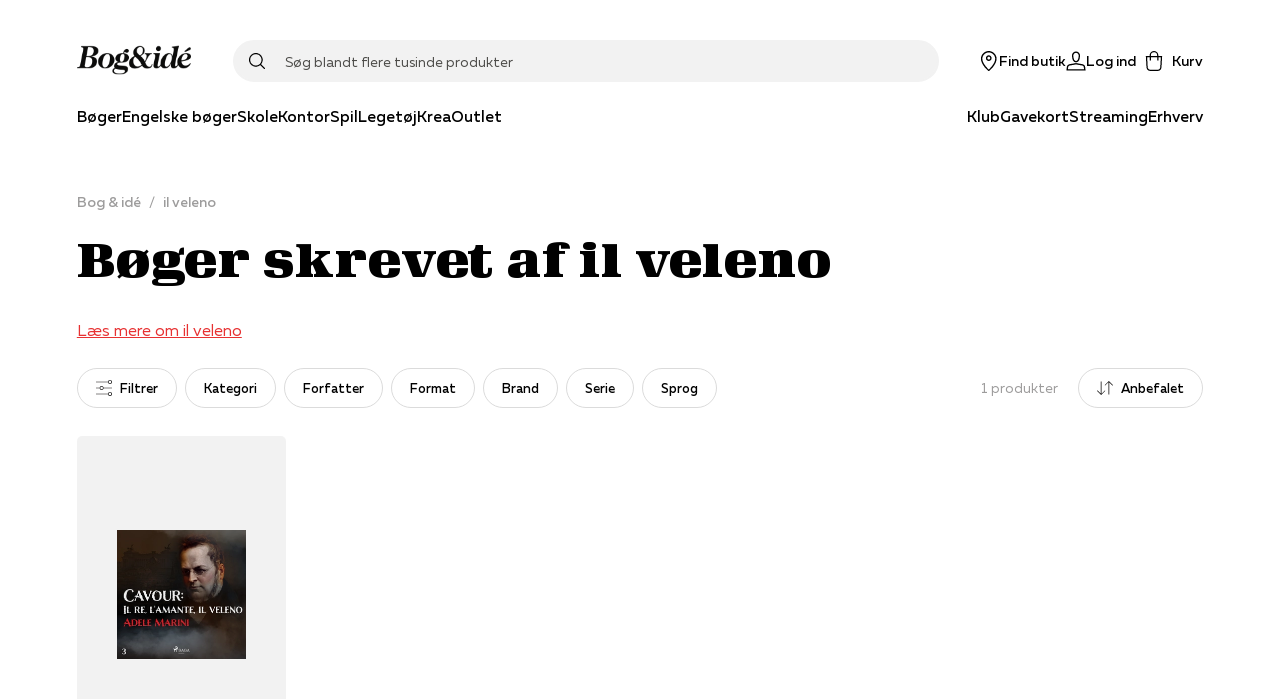

--- FILE ---
content_type: text/html; charset=utf-8
request_url: https://www.bog-ide.dk/person/il-veleno/3924240
body_size: 53150
content:
<!DOCTYPE html><html lang="da"><head><link rel="apple-touch-icon" sizes="180x180" href="/assets/favicon/boi/apple-touch-icon.png"/><link rel="icon" type="image/png" href="/assets/favicon/boi/favicon-32x32.png" sizes="32x32"/><link rel="icon" type="image/png" href="/assets/favicon/boi/favicon-16x16.png" sizes="16x16"/><link rel="manifest" href="/assets/favicon/boi/manifest.json"/><link rel="mask-icon" href="/assets/favicon/boi/safari-pinned-tab.svg" color="#e73132"/><link rel="shortcut icon" href="/assets/favicon/boi/favicon.ico"/><meta name="msapplication-config" content="/assets/favicon/boi/browserconfig.xml"/><meta name="theme-color" content="#ffffff"/><meta name="google-site-verification" content="mimrSV1wMsPrJYXlsY89Ryf7s48ZIbXBx9GmyASRl2k"/><meta name="p:domain_verify" content="b8b9a0746885f3bb097c8bea32c05ecc"/><meta name="apple-itunes-app" content="app-id=1558989973"/><link rel="preload" href="/fonts/muller/muller-regular.woff2" as="font" type="font/woff2" crossorigin=""/><link rel="preload" href="/fonts/muller/muller-medium.woff2" as="font" type="font/woff2" crossorigin=""/><link rel="preload" href="/fonts/muller/muller-bold.woff2" as="font" type="font/woff2" crossorigin=""/><link rel="preload" href="/fonts/muller/muller-regular-italic.woff2" as="font" type="font/woff2" crossorigin=""/><link rel="preload" href="/fonts/velo/VeloSerifDisplay-Bold.woff2" as="font" type="font/woff2" crossorigin=""/><link rel="preload" href="/fonts/velo/VeloSerifDisplay-Black.woff2" as="font" type="font/woff2" crossorigin=""/><title>il veleno bøger | Bøger skrevet af il veleno</title><meta charSet="utf-8"/><meta name="viewport" content="initial-scale=1.0, width=device-width"/><link rel="canonical" href="https://www.bog-ide.dk/person/il-veleno/3924240"/><meta http-equiv="Content-Language" content="da"/><meta http-equiv="Content-Type" content="text/html; charset=utf-8"/><meta name="author" content="bogogide"/><meta name="copyright" content="bogogide"/><meta name="generator" content="Sitecore SOLR Commerce"/><meta name="robots" content="all"/><meta name="description" content="Se alle bøger skrevet af il veleno her | Køb bøgerne online | Timevis af god underholdning"/><meta name="title" content="il veleno bøger | Bøger skrevet af il veleno"/><meta name="image" content=""/><meta name="twitter:card" content="person"/><meta name="twitter:url" content="https://www.bog-ide.dk/person/il-veleno/3924240"/><meta name="twitter:title" content="il veleno bøger | Bøger skrevet af il veleno"/><meta name="twitter:description" content="Se alle bøger skrevet af il veleno her | Køb bøgerne online | Timevis af god underholdning"/><meta name="twitter:image:src" content=""/><meta property="og:locale" content="da_DK"/><meta property="og:site_name" content="https://www.bog-ide.dk"/><meta property="og:type" content="person"/><meta property="og:title" content="il veleno bøger | Bøger skrevet af il veleno"/><meta property="og:url" content="https://www.bog-ide.dk/person/il-veleno/3924240"/><meta property="og:image" content=""/><meta property="og:description" content="Se alle bøger skrevet af il veleno her | Køb bøgerne online | Timevis af god underholdning"/><script type="application/ld+json">{"@context":"https://schema.org","@type":"BreadcrumbList","itemListElement":[{"@type":"ListItem","position":"1","name":"Bog & idé","item":"https://www.bog-ide.dk/"},{"@type":"ListItem","position":"2","name":"il veleno","item":"https://www.bog-ide.dk/"},{"@type":"ListItem","position":"3","name":"il veleno bøger | Bøger skrevet af il veleno"}]}</script><link rel="preload" as="image" imagesrcset="https://image.bog-ide.dk/3924300-1030614-1000-1000/webp/0/256/3924300-1030614-1000-1000.webp 1x, https://image.bog-ide.dk/3924300-1030614-1000-1000/webp/0/384/3924300-1030614-1000-1000.webp 2x"/><meta name="next-head-count" content="44"/><noscript data-n-css=""></noscript><script defer="" nomodule="" src="/_next/static/chunks/polyfills-5cd94c89d3acac5f.js"></script><script src="https://policy.app.cookieinformation.com/uc.js" id="CookieConsent" data-culture="DA" type="text/javascript" defer="" data-nscript="beforeInteractive"></script><script defer="" src="/_next/static/chunks/541.bd234cec6b2783a5.js"></script><script defer="" src="/_next/static/chunks/5279.e043c254e00c5904.js"></script><script defer="" src="/_next/static/chunks/5774-c75deb1979f06fba.js"></script><script defer="" src="/_next/static/chunks/5187-df18f9d277d502e3.js"></script><script defer="" src="/_next/static/chunks/2610.8e9740b9f534a100.js"></script><script defer="" src="/_next/static/chunks/3153.3280543c54bbbacc.js"></script><script defer="" src="/_next/static/chunks/5560.e8d1fb26c4269661.js"></script><script defer="" src="/_next/static/chunks/9209.2bc35fc03c01e56f.js"></script><script defer="" src="/_next/static/chunks/1228.ddf9e312f88e5080.js"></script><script defer="" src="/_next/static/chunks/9479.420771a5f261e8a7.js"></script><script src="/_next/static/chunks/webpack-86a9b50cb354ca4b.js" defer=""></script><script src="/_next/static/chunks/framework-560765ab0625ba27.js" defer=""></script><script src="/_next/static/chunks/main-1e5e1c35042be737.js" defer=""></script><script src="/_next/static/chunks/pages/_app-0710e6205a11bf33.js" defer=""></script><script src="/_next/static/chunks/6936-a09550812323c2d7.js" defer=""></script><script src="/_next/static/chunks/5935-cd96f993dbcd1eb8.js" defer=""></script><script src="/_next/static/chunks/1991-6eaa58cb60387bc1.js" defer=""></script><script src="/_next/static/chunks/1255-1d18b021cc44ed3d.js" defer=""></script><script src="/_next/static/chunks/8218-f8679699758e780c.js" defer=""></script><script src="/_next/static/chunks/5841-486da084b3b1a0d7.js" defer=""></script><script src="/_next/static/chunks/8754-8168398b69c2ee23.js" defer=""></script><script src="/_next/static/chunks/8028-b8ca080ced3f566d.js" defer=""></script><script src="/_next/static/chunks/6068-0df7e0138e493b91.js" defer=""></script><script src="/_next/static/chunks/4322-329ff8848a7ddb45.js" defer=""></script><script src="/_next/static/chunks/pages/%5B%5B...slug%5D%5D-5bf63b96c6429b0a.js" defer=""></script><script src="/_next/static/7433/_buildManifest.js" defer=""></script><script src="/_next/static/7433/_ssgManifest.js" defer=""></script><script src="/_next/static/7433/_middlewareManifest.js" defer=""></script></head><body><div id="__next" data-reactroot=""><style data-emotion="css-global 178sdv3-boiFonts-GlobalStyles">html,body,div,span,applet,object,iframe,h1,h2,h3,h4,h5,h6,p,blockquote,pre,a,abbr,acronym,address,big,cite,code,del,dfn,em,img,ins,kbd,q,s,samp,small,strike,strong,sub,sup,tt,var,b,u,i,center,dl,dt,dd,ol,ul,li,fieldset,form,label,legend,table,caption,tbody,tfoot,thead,tr,th,td,article,aside,canvas,details,embed,figure,figcaption,footer,header,hgroup,menu,nav,output,ruby,section,summary,time,mark,audio,video{margin:0;padding:0;border:0;font-size:100%;font:inherit;vertical-align:baseline;}article,aside,details,figcaption,figure,footer,header,hgroup,menu,nav,section{display:block;}body{line-height:1;}ol,ul{list-style:none;}blockquote,q{quotes:none;}blockquote:before,blockquote:after,q:before,q:after{content:'';content:none;}table{border-collapse:collapse;border-spacing:0;}@font-face{font-family:'Muller';src:url('/fonts/muller/muller-regular.woff2') format('woff2'),url('/fonts/muller/muller-regular.woff') format('woff');font-weight:400;font-style:normal;font-display:swap;}@font-face{font-family:'Muller';src:url('/fonts/muller/muller-regular-italic.woff2') format('woff2'),url('/fonts/muller/muller-regular-italic.woff') format('woff');font-weight:400;font-style:italic;font-display:swap;}@font-face{font-family:'Muller';src:url('/fonts/muller/muller-medium.woff2') format('woff2'),url('/fonts/muller/muller-medium.woff') format('woff');font-weight:500;font-style:normal;font-display:swap;}@font-face{font-family:'Muller';src:url('/fonts/muller/muller-medium-italic.woff2') format('woff2'),url('/fonts/muller/muller-medium-italic.woff') format('woff');font-weight:500;font-style:italic;font-display:swap;}@font-face{font-family:'Muller';src:url('/fonts/muller/muller-bold.woff2') format('woff2'),url('/fonts/muller/muller-bold.woff') format('woff');font-weight:700;font-style:normal;font-display:swap;}@font-face{font-family:'Muller';src:url('/fonts/muller/muller-bold-italic.woff2') format('woff2'),url('/fonts/muller/muller-bold-italic.woff') format('woff');font-weight:700;font-style:italic;font-display:swap;}@font-face{font-family:'Velo Serif Display';src:url('/fonts/velo/VeloSerifDisplay-Thin.woff2') format('woff2'),url('/fonts/velo/VeloSerifDisplay-Thin.woff') format('woff');font-weight:100;font-style:normal;font-display:swap;}@font-face{font-family:'Velo Serif Display';src:url('/fonts/velo/VeloSerifDisplay-ThinItalic.woff2') format('woff2'),url('/fonts/velo/VeloSerifDisplay-ThinItalic.woff') format('woff');font-weight:100;font-style:italic;font-display:swap;}@font-face{font-family:'Velo Serif Display';src:url('/fonts/velo/VeloSerifDisplay-Light.woff2') format('woff2'),url('/fonts/velo/VeloSerifDisplay-Light.woff') format('woff');font-weight:300;font-style:normal;font-display:swap;}@font-face{font-family:'Velo Serif Display';src:url('/fonts/velo/VeloSerifDisplay-LightItalic.woff2') format('woff2'),url('/fonts/velo/VeloSerifDisplay-LightItalic.woff') format('woff');font-weight:300;font-style:italic;font-display:swap;}@font-face{font-family:'Velo Serif Display';src:url('/fonts/velo/VeloSerifDisplay-Regular.woff2') format('woff2'),url('/fonts/velo/VeloSerifDisplay-Regular.woff') format('woff');font-weight:400;font-style:normal;font-display:swap;}@font-face{font-family:'Velo Serif Display';src:url('/fonts/velo/VeloSerifDisplay-Italic.woff2') format('woff2'),url('/fonts/velo/VeloSerifDisplay-Italic.woff') format('woff');font-weight:400;font-style:italic;font-display:swap;}@font-face{font-family:'Velo Serif Display';src:url('/fonts/velo/VeloSerifDisplay-Medium.woff2') format('woff2'),url('/fonts/velo/VeloSerifDisplay-Medium.woff') format('woff');font-weight:500;font-style:normal;font-display:swap;}@font-face{font-family:'Velo Serif Display';src:url('/fonts/velo/VeloSerifDisplay-MediumItalic.woff2') format('woff2'),url('/fonts/velo/VeloSerifDisplay-MediumItalic.woff') format('woff');font-weight:500;font-style:italic;font-display:swap;}@font-face{font-family:'Velo Serif Display';src:url('/fonts/velo/VeloSerifDisplay-Bold.woff2') format('woff2'),url('/fonts/velo/VeloSerifDisplay-Bold.woff') format('woff');font-weight:700;font-style:normal;font-display:swap;}@font-face{font-family:'Velo Serif Display';src:url('/fonts/velo/VeloSerifDisplay-BoldItalic.woff2') format('woff2'),url('/fonts/velo/VeloSerifDisplay-BoldItalic.woff') format('woff');font-weight:700;font-style:italic;font-display:swap;}@font-face{font-family:'Velo Serif Display';src:url('/fonts/velo/VeloSerifDisplay-Black.woff2') format('woff2'),url('/fonts/velo/VeloSerifDisplay-Black.woff') format('woff');font-weight:900;font-style:normal;font-display:swap;}@font-face{font-family:'Velo Serif Display';src:url('/fonts/velo/VeloSerifDisplay-BlackItalic.woff2') format('woff2'),url('/fonts/velo/VeloSerifDisplay-BlackItalic.woff') format('woff');font-weight:900;font-style:italic;font-display:swap;}*,*::after,*::before{box-sizing:border-box;-moz-osx-font-smoothing:grayscale;-webkit-font-smoothing:antialiased;font-smoothing:antialiased;}body{margin:0;font-style:normal;font-weight:400;font-family:"Muller","Arial","San-Serif";font-size:16px;line-height:20px;overflow-x:hidden;}@media only screen and (max-width: 767px){body{font-size:15px;line-height:20px;}}h1{margin-bottom:32px;font-style:normal;font-weight:900;font-family:"Velo Serif Display","Arial","Serif";font-size:50px;line-height:57px;letter-spacing:0.89px;}@media only screen and (max-width: 767px){h1{font-size:35px;line-height:40px;letter-spacing:0.63px;}}h2{margin-bottom:24px;font-style:normal;font-weight:900;font-family:"Velo Serif Display","Arial","Serif";font-size:40px;line-height:50px;letter-spacing:0.71px;}@media only screen and (max-width: 767px){h2{font-size:30px;line-height:35px;letter-spacing:0.6px;}}h3{margin-bottom:16px;font-style:normal;font-weight:700;font-family:"Velo Serif Display","Arial","Serif";font-size:30px;line-height:42px;letter-spacing:0.54px;}@media only screen and (max-width: 767px){h3{font-weight:900;font-size:25px;line-height:42px;letter-spacing:0.45px;}}h4{margin-bottom:8px;font-style:normal;font-weight:700;font-family:"Muller","Arial","San-Serif";font-size:26px;line-height:34px;letter-spacing:0.46px;}@media only screen and (max-width: 767px){h4{font-family:"Muller","Arial","San-Serif";font-size:22px;line-height:28px;letter-spacing:0;}}h5{margin-bottom:8px;font-style:normal;font-weight:700;font-family:"Muller","Arial","San-Serif";font-size:22px;line-height:28px;letter-spacing:0;}@media only screen and (max-width: 767px){h5{font-family:"Muller","Arial","San-Serif";font-size:18px;line-height:24px;letter-spacing:0;}}h6{margin-bottom:8px;font-style:normal;font-weight:600;font-family:"Muller","Arial","San-Serif";font-size:18px;line-height:24px;letter-spacing:0;}a{-webkit-text-decoration:none;text-decoration:none;color:#e73132;cursor:pointer;}a svg{vertical-align:middle;}select,input,textarea{font-style:normal;font-weight:400;font-family:"Muller","Arial","San-Serif";font-size:16px;line-height:20px;}@media only screen and (max-width: 767px){select,input,textarea{font-size:15px;line-height:20px;}}button{font-style:normal;font-weight:500;font-family:"Muller","Arial","San-Serif";font-size:16px;line-height:20px;letter-spacing:0;}b,strong{font-weight:700;}em{font-style:italic;}p{margin-bottom:16px;}body:not(.using-tab) a[href]:not([tabindex='-1']):focus,body:not(.using-tab) area[href]:not([tabindex='-1']):focus,body:not(.using-tab) input:not([disabled]):not([tabindex='-1']):focus,body:not(.using-tab) select:not([disabled]):not([tabindex='-1']):focus,body:not(.using-tab) textarea:not([disabled]):not([tabindex='-1']):focus,body:not(.using-tab) button:not([disabled]):not([tabindex='-1']):focus,body:not(.using-tab) iframe:not([tabindex='-1']):focus,body:not(.using-tab) [tabindex]:not([tabindex='-1']):focus,body:not(.using-tab) [contentEditable='true']:not([tabindex='-1']):focus{outline:none;}</style><style data-emotion="css om364d-StyledMainNavigation">.css-om364d-StyledMainNavigation{position:fixed;top:0;width:100%;z-index:500;background:#FFFFFF;}</style><header class="css-om364d-StyledMainNavigation e2sodd10" style="transform:translateY(0%)"><style data-emotion="css 1f2yyaq-ResponsiveContainer">.css-1f2yyaq-ResponsiveContainer.css-1f2yyaq-ResponsiveContainer{display:none;}@media only screen and (max-width: 899px){.css-1f2yyaq-ResponsiveContainer.css-1f2yyaq-ResponsiveContainer{display:inherit;}}</style><div class="css-1f2yyaq-ResponsiveContainer e9px8ok0"><style data-emotion="css y67h9i-Navigation">.css-y67h9i-Navigation{display:-webkit-box;display:-webkit-flex;display:-ms-flexbox;display:flex;-webkit-flex-direction:column;-ms-flex-direction:column;flex-direction:column;position:relative;min-height:60px;-webkit-box-pack:center;-ms-flex-pack:center;-webkit-justify-content:center;justify-content:center;}</style><nav class="css-y67h9i-Navigation e1eihpib3"><style data-emotion="css lzsa4b-StyledContainerLayout">.css-lzsa4b-StyledContainerLayout{width:100%;margin-left:auto;margin-right:auto;}@media only screen and (max-width: 899px){.css-lzsa4b-StyledContainerLayout{padding:0 10px;}}@media only screen and (min-width: 900px){.css-lzsa4b-StyledContainerLayout{max-width:min(88vw, 1600px);}}</style><div class="css-lzsa4b-StyledContainerLayout e1ccm03i0"><style data-emotion="css 117hyr2-Header">.css-117hyr2-Header{display:-webkit-box;display:-webkit-flex;display:-ms-flexbox;display:flex;-webkit-flex-direction:column;-ms-flex-direction:column;flex-direction:column;}</style><div class="css-117hyr2-Header e1eihpib2"><style data-emotion="css 1qhynm6-MobileMenu">.css-1qhynm6-MobileMenu{width:100%;min-height:60px;}</style><style data-emotion="css 1w8kjkv-MobileMenuContainer-MobileMenu">.css-1w8kjkv-MobileMenuContainer-MobileMenu{position:relative;padding:10px 8px 0;width:100%;min-height:60px;}</style><style data-emotion="css 1oksier-FlexLayout-MobileMenuContainer-MobileMenu">.css-1oksier-FlexLayout-MobileMenuContainer-MobileMenu{display:-webkit-box;display:-webkit-flex;display:-ms-flexbox;display:flex;-webkit-flex:initial;-ms-flex:initial;flex:initial;-webkit-flex-direction:row;-ms-flex-direction:row;flex-direction:row;-webkit-box-pack:justify;-webkit-justify-content:space-between;justify-content:space-between;-webkit-align-items:center;-webkit-box-align:center;-ms-flex-align:center;align-items:center;-webkit-box-flex-wrap:initial;-webkit-flex-wrap:initial;-ms-flex-wrap:initial;flex-wrap:initial;gap:0px 20px;position:relative;padding:10px 8px 0;width:100%;min-height:60px;}.css-1oksier-FlexLayout-MobileMenuContainer-MobileMenu >*:not(:last-child){margin-bottom:initial;}</style><div class="e16wt3dq1 css-1oksier-FlexLayout-MobileMenuContainer-MobileMenu e1wj9h9o0"><style data-emotion="css ay99pv-MobileMenu">.css-ay99pv-MobileMenu{gap:16px;}</style><style data-emotion="css dc27cz-FlexLayout-MobileMenu">.css-dc27cz-FlexLayout-MobileMenu{display:-webkit-box;display:-webkit-flex;display:-ms-flexbox;display:flex;-webkit-flex:initial;-ms-flex:initial;flex:initial;-webkit-flex-direction:row;-ms-flex-direction:row;flex-direction:row;-webkit-box-pack:initial;-ms-flex-pack:initial;-webkit-justify-content:initial;justify-content:initial;-webkit-align-items:center;-webkit-box-align:center;-ms-flex-align:center;align-items:center;-webkit-box-flex-wrap:initial;-webkit-flex-wrap:initial;-ms-flex-wrap:initial;flex-wrap:initial;gap:16px;}</style><div class="css-dc27cz-FlexLayout-MobileMenu e1wj9h9o0"><style data-emotion="css w1tgm2-LinkText">.css-w1tgm2-LinkText{all:unset;cursor:pointer;display:-webkit-box;display:-webkit-flex;display:-ms-flexbox;display:flex;-webkit-flex-direction:column;-ms-flex-direction:column;flex-direction:column;-webkit-box-pack:center;-ms-flex-pack:center;-webkit-justify-content:center;justify-content:center;}</style><button title="Menu" class="css-w1tgm2-LinkText e16wt3dq0"><style data-emotion="css g3uvnh-FlexLayout">.css-g3uvnh-FlexLayout{display:-webkit-box;display:-webkit-flex;display:-ms-flexbox;display:flex;-webkit-flex:initial;-ms-flex:initial;flex:initial;-webkit-flex-direction:column;-ms-flex-direction:column;flex-direction:column;-webkit-box-pack:initial;-ms-flex-pack:initial;-webkit-justify-content:initial;justify-content:initial;-webkit-align-items:center;-webkit-box-align:center;-ms-flex-align:center;align-items:center;-webkit-box-flex-wrap:initial;-webkit-flex-wrap:initial;-ms-flex-wrap:initial;flex-wrap:initial;}</style><div class="css-g3uvnh-FlexLayout e1wj9h9o0"><style data-emotion="css 1btnp2s-SvgContainer">.css-1btnp2s-SvgContainer{display:-webkit-box;display:-webkit-flex;display:-ms-flexbox;display:flex;-webkit-box-pack:center;-ms-flex-pack:center;-webkit-justify-content:center;justify-content:center;-webkit-align-items:center;-webkit-box-align:center;-ms-flex-align:center;align-items:center;}</style><span class="css-1btnp2s-SvgContainer e1t6fo4f0"><style data-emotion="css 1g8rts2-StyledSvg">.css-1g8rts2-StyledSvg{fill:#080707;width:20px;height:20px;}</style><svg viewBox="0 0 18 14" fill="none" xmlns="http://www.w3.org/2000/svg" size="20" class="css-1g8rts2-StyledSvg e1t6fo4f1" color="#080707"><path fill-rule="evenodd" clip-rule="evenodd" d="M18 1.5H0V0h18v1.5Zm0 6H0V6h18v1.5Zm-18 6h18V12H0v1.5Z" fill="#000"></path></svg></span></div></button><div class="css-g3uvnh-FlexLayout e1wj9h9o0"><style data-emotion="css a25tt1-LogoImage">.css-a25tt1-LogoImage{max-width:100%;height:auto;cursor:pointer;}</style><img src="/assets/bog-og-ide.png" alt="logo" height="31" width="116" class="css-a25tt1-LogoImage e18c5sih0"/></div></div><style data-emotion="css tkeg8r-FlexLayout">.css-tkeg8r-FlexLayout{display:-webkit-box;display:-webkit-flex;display:-ms-flexbox;display:flex;-webkit-flex:initial;-ms-flex:initial;flex:initial;-webkit-flex-direction:row;-ms-flex-direction:row;flex-direction:row;-webkit-box-pack:end;-ms-flex-pack:end;-webkit-justify-content:flex-end;justify-content:flex-end;-webkit-align-items:center;-webkit-box-align:center;-ms-flex-align:center;align-items:center;-webkit-box-flex-wrap:initial;-webkit-flex-wrap:initial;-ms-flex-wrap:initial;flex-wrap:initial;gap:0px 20px;}.css-tkeg8r-FlexLayout >*:not(:last-child){margin-bottom:initial;}</style><div class="css-tkeg8r-FlexLayout e1wj9h9o0"><style data-emotion="css 1nm180a-LinkElementWrapper">.css-1nm180a-LinkElementWrapper{color:inherit;}</style><a href="/find-butik" class="css-1nm180a-LinkElementWrapper e1irccp01"><div class="css-g3uvnh-FlexLayout e1wj9h9o0"><span class="css-1btnp2s-SvgContainer e1t6fo4f0"><svg viewBox="0 0 17 21" fill="none" xmlns="http://www.w3.org/2000/svg" size="20" class="css-1g8rts2-StyledSvg e1t6fo4f1" color="#080707"><path fill-rule="evenodd" clip-rule="evenodd" d="M16.5 8.24C16.58 3.751 12.63 0 8.25 0 3.86 0-.08 3.752 0 8.24c.16 4.784 4.58 9.967 7.61 12.522a.98.98 0 0 0 1.28 0c3.03-2.555 7.46-7.738 7.61-12.523ZM8.25 19.495c-2.82-2.73-6.72-7.218-6.75-11.256-.07-3.66 3.18-6.777 6.75-6.706C11.82 1.452 15.07 4.58 15 8.24c-.03 4.037-3.93 8.525-6.75 11.255ZM6.75 7.5c0-.83.67-1.5 1.5-1.5s1.5.67 1.5 1.5S9.08 9 8.25 9s-1.5-.67-1.5-1.5Zm1.5-3c-1.66 0-3 1.34-3 3s1.34 3 3 3 3-1.34 3-3-1.34-3-3-3Z" fill="#000"></path></svg></span><style data-emotion="css 18z9dw1-StyledText">.css-18z9dw1-StyledText{white-space:pre-line;font-size:11px;font-family:"Muller","Arial","San-Serif";font-weight:500;}</style><span font-weight="Medium" style="white-space:nowrap" class="css-18z9dw1-StyledText e1w70fa50">Find butik</span></div></a><style data-emotion="css 1ry18hx-StyledButton">.css-1ry18hx-StyledButton{all:unset;box-sizing:border-box;cursor:pointer;border-radius:100px;min-width:100px;display:-webkit-box;display:-webkit-flex;display:-ms-flexbox;display:flex;-webkit-flex-shrink:0;-ms-flex-negative:0;flex-shrink:0;-webkit-align-items:center;-webkit-box-align:center;-ms-flex-align:center;align-items:center;-webkit-box-pack:center;-ms-flex-pack:center;-webkit-justify-content:center;justify-content:center;font-style:normal;font-weight:500;font-family:"Muller","Arial","San-Serif";font-size:16px;line-height:20px;letter-spacing:0;font-size:14px;height:50px;padding:0 24px;min-height:16px;font-style:normal;font-weight:400;font-family:"Muller","Arial","San-Serif";font-size:16px;line-height:20px;border-width:0 0 1px;border-style:solid;border-color:transparent;color:#080707;padding:0;min-height:initial;-webkit-align-items:initial;-webkit-box-align:initial;-ms-flex-align:initial;align-items:initial;min-width:initial;height:initial;}.css-1ry18hx-StyledButton:hover{border:none;}@media only screen and (max-width: 767px){.css-1ry18hx-StyledButton{font-size:15px;line-height:20px;}}.css-1ry18hx-StyledButton:hover{border-width:0 0 1px;border-style:solid;border-color:transparent;}</style><button width="content" type="button" class="css-1ry18hx-StyledButton eh0pg5q0"><div class="css-g3uvnh-FlexLayout e1wj9h9o0"><span class="css-1btnp2s-SvgContainer e1t6fo4f0"><svg viewBox="0 0 22 21" fill="none" xmlns="http://www.w3.org/2000/svg" size="20" class="css-1g8rts2-StyledSvg e1t6fo4f1" color="#080707"><path fill-rule="evenodd" clip-rule="evenodd" d="M6.506 4.901C6.366 2.21 8.51 0 11.001 0c2.499 0 4.588 2.17 4.496 4.888v.021l-.003.02c-.022.255-.138.97-.238 1.577l-.14.833-.046.265-.016.093C14.716 9.841 13.376 12 11 12c-2.37 0-3.713-2.154-4.052-4.258l-.016-.095-.045-.265c-.038-.222-.089-.523-.14-.84-.102-.611-.217-1.34-.24-1.618v-.011L6.505 4.9Zm1.924 2.6c.293 1.831 1.317 2.999 2.572 2.999 1.25 0 2.276-1.162 2.57-3.041l.02-.11.045-.263.139-.826c.103-.619.201-1.24.223-1.445C14.052 2.907 12.598 1.5 11 1.5c-1.606 0-3.087 1.46-2.997 3.312.019.213.119.853.223 1.487.052.313.102.611.14.83l.044.264.019.107Zm9.627 6.487L11 12.738l-7.057 1.25-.015.003c-1.283.284-2.658 1.097-2.95 2.662l-.003.019L.393 21h21.226l-.635-4.319c-.237-1.592-1.638-2.408-2.912-2.69l-.015-.003Zm-15.6 2.923c.14-.7.79-1.23 1.78-1.452l6.764-1.197 6.762 1.197c1.006.226 1.635.759 1.737 1.442l.382 2.599H2.108l.35-2.589Z" fill="#000"></path></svg></span><span font-weight="Medium" style="white-space:nowrap" class="css-18z9dw1-StyledText e1w70fa50">Log ind</span></div></button><style data-emotion="css 1qnhpyi-PopoverWrapper">.css-1qnhpyi-PopoverWrapper{position:relative;}.css-1qnhpyi-PopoverWrapper:before{position:fixed;top:0;left:0;bottom:0;width:100vw;height:100vh;transition-duration:.4s;pointer-events:none;z-index:1;}</style><div class="css-1qnhpyi-PopoverWrapper ema18ps2"><style data-emotion="css u967mc-IconContent">.css-u967mc-IconContent{all:unset;font:"Muller","Arial","San-Serif";font-weight:500;display:-webkit-box;display:-webkit-flex;display:-ms-flexbox;display:flex;-webkit-flex-direction:column;-ms-flex-direction:column;flex-direction:column;font-size:11px;-webkit-align-items:center;-webkit-box-align:center;-ms-flex-align:center;align-items:center;white-space:nowrap;cursor:pointer;}@media only screen and (min-width: 900px){.css-u967mc-IconContent{font-size:14px;-webkit-flex-direction:row;-ms-flex-direction:row;flex-direction:row;}.css-u967mc-IconContent span{margin-left:8px;}}</style><button class="css-u967mc-IconContent ejjlge07"><style data-emotion="css 1ujki6m-IconWrapper">.css-1ujki6m-IconWrapper{display:-webkit-box;display:-webkit-flex;display:-ms-flexbox;display:flex;position:relative;}</style><div class="css-1ujki6m-IconWrapper ejjlge03"><span class="css-1btnp2s-SvgContainer e1t6fo4f0"><svg viewBox="0 0 20 24" fill="none" xmlns="http://www.w3.org/2000/svg" size="20" class="css-1g8rts2-StyledSvg e1t6fo4f1" color="#080707"><path fill-rule="evenodd" clip-rule="evenodd" d="M10 0a5.25 5.25 0 0 0-5.25 5.25V6H.207l.754 13.648C1.076 22.086 3.111 24 5.5 24h9c2.4 0 4.375-1.925 4.49-4.35L19.796 6H15.25v-.75C15.25 2.35 12.9 0 10 0Zm3.75 7.5v3.75h1.5V7.5h2.954l-.711 12.066v.01c-.077 1.649-1.416 2.924-2.993 2.924h-9c-1.59 0-2.965-1.287-3.04-2.924L1.791 7.5H4.75v3.75h1.5V7.5h7.5Zm0-1.5v-.75a3.75 3.75 0 1 0-7.5 0V6h7.5Z" fill="#000"></path></svg></span></div><span>Kurv</span></button></div></div></div><style data-emotion="css 3uuws7-SearchFieldForm">.css-3uuws7-SearchFieldForm{position:relative;z-index:600;width:100%;margin:auto;padding:8px 0;}@media only screen and (min-width: 900px){.css-3uuws7-SearchFieldForm{padding:0;}}</style><div class="css-3uuws7-SearchFieldForm e1g06z8t5"><style data-emotion="css s517al-SearchInputWrapper">.css-s517al-SearchInputWrapper{position:relative;display:-webkit-box;display:-webkit-flex;display:-ms-flexbox;display:flex;-webkit-align-items:center;-webkit-box-align:center;-ms-flex-align:center;align-items:center;}</style><div class="css-s517al-SearchInputWrapper e1g06z8t4"><style data-emotion="css jfs2rv-SearchIconButton">.css-jfs2rv-SearchIconButton{position:absolute;top:50%;left:16px;-webkit-transform:translateY(-50%);-moz-transform:translateY(-50%);-ms-transform:translateY(-50%);transform:translateY(-50%);z-index:2;display:-webkit-box;display:-webkit-flex;display:-ms-flexbox;display:flex;-webkit-box-pack:center;-ms-flex-pack:center;-webkit-justify-content:center;justify-content:center;padding:0;font-size:18px;border:none;background:none;cursor:pointer;-webkit-transition:opacity 200ms ease;transition:opacity 200ms ease;}</style><button type="submit" class="css-jfs2rv-SearchIconButton e1g06z8t2"><span class="css-1btnp2s-SvgContainer e1t6fo4f0"><style data-emotion="css 1nrdvjw-StyledSvg">.css-1nrdvjw-StyledSvg{fill:#080707;height:1rem;width:1rem;}</style><svg viewBox="0 0 21 21" fill="none" xmlns="http://www.w3.org/2000/svg" class="css-1nrdvjw-StyledSvg e1t6fo4f1" color="#080707"><path fill-rule="evenodd" clip-rule="evenodd" d="M9 16.5a7.5 7.5 0 1 1 0-15 7.5 7.5 0 0 1 0 15Zm6.872-1.688a9 9 0 1 0-1.06 1.06l4.908 4.908a.75.75 0 1 0 1.06-1.06l-4.908-4.908Z" fill="#000"></path></svg></span><span style="position:absolute;border:0;width:1px;height:1px;padding:0;margin:-1px;overflow:hidden;clip:rect(0, 0, 0, 0);white-space:nowrap;word-wrap:normal">Søg</span></button><style data-emotion="css tiw14-SearchInput">.css-tiw14-SearchInput{-webkit-flex:1;-ms-flex:1;flex:1;height:38px;border:none;font-family:"Muller","Arial","San-Serif";background:none;overflow:hidden;text-overflow:ellipsis;white-space:nowrap;background:#F2F2F2;border:2px solid #F2F2F2;border-radius:25px;padding-left:50px;-webkit-transition:all 200ms ease;transition:all 200ms ease;}.css-tiw14-SearchInput:focus{outline:none;}.css-tiw14-SearchInput::-webkit-input-placeholder{font-size:14px;color:#4D4C49;}.css-tiw14-SearchInput::-moz-placeholder{font-size:14px;color:#4D4C49;}.css-tiw14-SearchInput:-ms-input-placeholder{font-size:14px;color:#4D4C49;}.css-tiw14-SearchInput::placeholder{font-size:14px;color:#4D4C49;}.css-tiw14-SearchInput:focus::-webkit-input-placeholder{color:transparent;}.css-tiw14-SearchInput:focus::-moz-placeholder{color:transparent;}.css-tiw14-SearchInput:focus:-ms-input-placeholder{color:transparent;}.css-tiw14-SearchInput:focus::placeholder{color:transparent;}@media only screen and (min-width: 900px){.css-tiw14-SearchInput{font-size:16px;height:42px;}.css-tiw14-SearchInput::-webkit-input-placeholder{font-size:14px;}.css-tiw14-SearchInput::-moz-placeholder{font-size:14px;}.css-tiw14-SearchInput:-ms-input-placeholder{font-size:14px;}.css-tiw14-SearchInput::placeholder{font-size:14px;}}@media only screen and (max-width: 767px){.css-tiw14-SearchInput{font-size:16px;}}.css-tiw14-SearchInput:focus{background:#FFFFFF;border:2px solid #080707;}</style><input placeholder="Søg blandt flere tusinde produkter" class="css-tiw14-SearchInput e1g06z8t3"/><style data-emotion="css 1exghln-SearchIconButton-ClearSearchButton">.css-1exghln-SearchIconButton-ClearSearchButton{position:absolute;top:50%;left:16px;-webkit-transform:translateY(-50%);-moz-transform:translateY(-50%);-ms-transform:translateY(-50%);transform:translateY(-50%);z-index:2;display:-webkit-box;display:-webkit-flex;display:-ms-flexbox;display:flex;-webkit-box-pack:center;-ms-flex-pack:center;-webkit-justify-content:center;justify-content:center;padding:0;font-size:18px;border:none;background:none;cursor:pointer;-webkit-transition:opacity 200ms ease;transition:opacity 200ms ease;opacity:0;pointer-events:none;left:unset;right:calc(32px + 8px);margin-right:8px;}</style><button type="button" disabled="" class="css-1exghln-SearchIconButton-ClearSearchButton e1g06z8t0"><span class="css-1btnp2s-SvgContainer e1t6fo4f0"><svg data-name="Layer 1" xmlns="http://www.w3.org/2000/svg" viewBox="0 0 48 48" class="css-1nrdvjw-StyledSvg e1t6fo4f1" color="#080707"><path d="M39 10.44 37.56 9 24 22.56 10.44 9 9 10.44 22.56 24 9 37.56 10.44 39 24 25.44 37.56 39 39 37.56 25.44 24 39 10.44z"></path></svg></span><span style="position:absolute;border:0;width:1px;height:1px;padding:0;margin:-1px;overflow:hidden;clip:rect(0, 0, 0, 0);white-space:nowrap;word-wrap:normal">Slet</span></button></div></div></div><style data-emotion="css 1la0el5-SideMenuBackdrop animation-1acbpvw">.css-1la0el5-SideMenuBackdrop{background-color:rgba(0,0,0, 0.6);position:fixed;top:0;right:0;bottom:0;left:0;z-index:-1;}@media (prefers-reduced-motion: no-preference){.css-1la0el5-SideMenuBackdrop{-webkit-animation:animation-1acbpvw 200ms cubic-bezier(0.16, 1, 0.3, 1);animation:animation-1acbpvw 200ms cubic-bezier(0.16, 1, 0.3, 1);}}@-webkit-keyframes animation-1acbpvw{0%{opacity:0;}100%{opacity:1;}}@keyframes animation-1acbpvw{0%{opacity:0;}100%{opacity:1;}}</style><style data-emotion="css 1jou17a-SideMenuContainer animation-8kfrqd">.css-1jou17a-SideMenuContainer{background-color:#FFFFFF;border-left:0;bottom:0;box-shadow:hsl(206 22% 7% / 35%) 0px 10px 38px -10px,hsl(206 22% 7% / 20%) 0px 10px 20px -15px;max-width:100vw;position:fixed;top:0;width:345px;}@media (prefers-reduced-motion: no-preference){.css-1jou17a-SideMenuContainer{-webkit-animation:animation-8kfrqd 300ms cubic-bezier(0.16, 1, 0.3, 1);animation:animation-8kfrqd 300ms cubic-bezier(0.16, 1, 0.3, 1);will-change:transform;}}.css-1jou17a-SideMenuContainer:focus{outline:none;}@-webkit-keyframes animation-8kfrqd{0%{-webkit-transform:translate(-100%);-moz-transform:translate(-100%);-ms-transform:translate(-100%);transform:translate(-100%);}100%{-webkit-transform:translate(0);-moz-transform:translate(0);-ms-transform:translate(0);transform:translate(0);}}@keyframes animation-8kfrqd{0%{-webkit-transform:translate(-100%);-moz-transform:translate(-100%);-ms-transform:translate(-100%);transform:translate(-100%);}100%{-webkit-transform:translate(0);-moz-transform:translate(0);-ms-transform:translate(0);transform:translate(0);}}</style></div></nav></div><style data-emotion="css 39uus9-ResponsiveContainer">.css-39uus9-ResponsiveContainer.css-39uus9-ResponsiveContainer{display:none;}@media only screen and (min-width: 900px){.css-39uus9-ResponsiveContainer.css-39uus9-ResponsiveContainer{display:inherit;}}</style><div class="css-39uus9-ResponsiveContainer e9px8ok0"><style data-emotion="css 1fjreho-Navigation">.css-1fjreho-Navigation{display:-webkit-box;display:-webkit-flex;display:-ms-flexbox;display:flex;-webkit-flex-direction:column;-ms-flex-direction:column;flex-direction:column;position:relative;min-height:60px;-webkit-box-pack:center;-ms-flex-pack:center;-webkit-justify-content:center;justify-content:center;background:#FFFFFF;}</style><nav class="css-1fjreho-Navigation e1nzsx007"><div class="css-tztijm-Header e1nzsx006"><div class="css-lzsa4b-StyledContainerLayout e1ccm03i0"><style data-emotion="css 1q0giz7-MenuWrapper">.css-1q0giz7-MenuWrapper{display:-webkit-box;display:-webkit-flex;display:-ms-flexbox;display:flex;-webkit-align-items:center;-webkit-box-align:center;-ms-flex-align:center;align-items:center;padding:40px 0 24px;}</style><div class="css-1q0giz7-MenuWrapper e1nzsx004"><div class="css-1q3t14n-FlexContent e1u6wi0y0"><img src="/assets/bog-og-ide.png" alt="logo" height="31" width="116" class="css-a25tt1-LogoImage e18c5sih0"/></div><style data-emotion="css 12yf0tg-FlexContent">.css-12yf0tg-FlexContent{-webkit-box-flex:1;-webkit-flex-grow:1;-ms-flex-positive:1;flex-grow:1;}</style><div class="css-12yf0tg-FlexContent e1u6wi0y0"><style data-emotion="css tehkb5-GutterLayout">.css-tehkb5-GutterLayout{padding-left:8px;padding-right:8px;-webkit-flex:initial;-ms-flex:initial;flex:initial;padding-left:8px;padding-right:8px;}@media only screen and (min-width: 768px){.css-tehkb5-GutterLayout{padding-left:20px;padding-right:20px;}}@media only screen and (min-width: 768px){.css-tehkb5-GutterLayout{padding-left:40px;padding-right:40px;}}</style><div class="css-tehkb5-GutterLayout e1o4vywr0"><style data-emotion="css ykylps-FlexLayout">.css-ykylps-FlexLayout{display:-webkit-box;display:-webkit-flex;display:-ms-flexbox;display:flex;-webkit-flex:initial;-ms-flex:initial;flex:initial;-webkit-flex-direction:row;-ms-flex-direction:row;flex-direction:row;-webkit-box-pack:center;-ms-flex-pack:center;-webkit-justify-content:center;justify-content:center;-webkit-align-items:initial;-webkit-box-align:initial;-ms-flex-align:initial;align-items:initial;-webkit-box-flex-wrap:initial;-webkit-flex-wrap:initial;-ms-flex-wrap:initial;flex-wrap:initial;}</style><div class="css-ykylps-FlexLayout e1wj9h9o0"><style data-emotion="css hikk4f-FlexLayout">.css-hikk4f-FlexLayout{display:-webkit-box;display:-webkit-flex;display:-ms-flexbox;display:flex;-webkit-flex:initial;-ms-flex:initial;flex:initial;-webkit-flex-direction:column;-ms-flex-direction:column;flex-direction:column;-webkit-box-pack:initial;-ms-flex-pack:initial;-webkit-justify-content:initial;justify-content:initial;-webkit-align-items:initial;-webkit-box-align:initial;-ms-flex-align:initial;align-items:initial;-webkit-box-flex-wrap:initial;-webkit-flex-wrap:initial;-ms-flex-wrap:initial;flex-wrap:initial;width:100%;}</style><div class="css-hikk4f-FlexLayout e1wj9h9o0"><style data-emotion="css 48q5fk-PopoverWrapper">.css-48q5fk-PopoverWrapper{position:relative;}</style><div class="css-48q5fk-PopoverWrapper ema18ps2"><div class="css-3uuws7-SearchFieldForm e1g06z8t5"><div class="css-s517al-SearchInputWrapper e1g06z8t4"><button type="submit" class="css-jfs2rv-SearchIconButton e1g06z8t2"><span class="css-1btnp2s-SvgContainer e1t6fo4f0"><svg viewBox="0 0 21 21" fill="none" xmlns="http://www.w3.org/2000/svg" class="css-1nrdvjw-StyledSvg e1t6fo4f1" color="#080707"><path fill-rule="evenodd" clip-rule="evenodd" d="M9 16.5a7.5 7.5 0 1 1 0-15 7.5 7.5 0 0 1 0 15Zm6.872-1.688a9 9 0 1 0-1.06 1.06l4.908 4.908a.75.75 0 1 0 1.06-1.06l-4.908-4.908Z" fill="#000"></path></svg></span><span style="position:absolute;border:0;width:1px;height:1px;padding:0;margin:-1px;overflow:hidden;clip:rect(0, 0, 0, 0);white-space:nowrap;word-wrap:normal">Søg</span></button><input value="" placeholder="Søg blandt flere tusinde produkter" class="css-tiw14-SearchInput e1g06z8t3"/><button type="button" disabled="" class="css-1exghln-SearchIconButton-ClearSearchButton e1g06z8t0"><span class="css-1btnp2s-SvgContainer e1t6fo4f0"><svg data-name="Layer 1" xmlns="http://www.w3.org/2000/svg" viewBox="0 0 48 48" class="css-1nrdvjw-StyledSvg e1t6fo4f1" color="#080707"><path d="M39 10.44 37.56 9 24 22.56 10.44 9 9 10.44 22.56 24 9 37.56 10.44 39 24 25.44 37.56 39 39 37.56 25.44 24 39 10.44z"></path></svg></span><span style="position:absolute;border:0;width:1px;height:1px;padding:0;margin:-1px;overflow:hidden;clip:rect(0, 0, 0, 0);white-space:nowrap;word-wrap:normal">Slet</span></button></div></div></div></div></div></div></div><div class="css-1q3t14n-FlexContent e1u6wi0y0"><div class="css-tkeg8r-FlexLayout e1wj9h9o0"><style data-emotion="css 1fkfo6j-QuickLink">.css-1fkfo6j-QuickLink{font-size:14px;font-weight:400;font-family:"Muller","Arial","San-Serif";white-space:nowrap;}</style><style data-emotion="css yb2n8q-LinkElementWrapper-QuickLink">.css-yb2n8q-LinkElementWrapper-QuickLink{color:inherit;font-size:14px;font-weight:400;font-family:"Muller","Arial","San-Serif";white-space:nowrap;}</style><a class="e1nzsx005 css-yb2n8q-LinkElementWrapper-QuickLink e1irccp01" href="/find-butik"><style data-emotion="css 1rm2z0c-FlexLayout">.css-1rm2z0c-FlexLayout{display:-webkit-box;display:-webkit-flex;display:-ms-flexbox;display:flex;-webkit-flex:initial;-ms-flex:initial;flex:initial;-webkit-flex-direction:row;-ms-flex-direction:row;flex-direction:row;-webkit-box-pack:initial;-ms-flex-pack:initial;-webkit-justify-content:initial;justify-content:initial;-webkit-align-items:center;-webkit-box-align:center;-ms-flex-align:center;align-items:center;-webkit-box-flex-wrap:initial;-webkit-flex-wrap:initial;-ms-flex-wrap:initial;flex-wrap:initial;gap:0px 8px;}.css-1rm2z0c-FlexLayout >*:not(:last-child){margin-bottom:initial;}</style><div class="css-1rm2z0c-FlexLayout e1wj9h9o0"><span class="css-1btnp2s-SvgContainer e1t6fo4f0"><svg viewBox="0 0 17 21" fill="none" xmlns="http://www.w3.org/2000/svg" size="20" class="css-1g8rts2-StyledSvg e1t6fo4f1" color="#080707"><path fill-rule="evenodd" clip-rule="evenodd" d="M16.5 8.24C16.58 3.751 12.63 0 8.25 0 3.86 0-.08 3.752 0 8.24c.16 4.784 4.58 9.967 7.61 12.522a.98.98 0 0 0 1.28 0c3.03-2.555 7.46-7.738 7.61-12.523ZM8.25 19.495c-2.82-2.73-6.72-7.218-6.75-11.256-.07-3.66 3.18-6.777 6.75-6.706C11.82 1.452 15.07 4.58 15 8.24c-.03 4.037-3.93 8.525-6.75 11.255ZM6.75 7.5c0-.83.67-1.5 1.5-1.5s1.5.67 1.5 1.5S9.08 9 8.25 9s-1.5-.67-1.5-1.5Zm1.5-3c-1.66 0-3 1.34-3 3s1.34 3 3 3 3-1.34 3-3-1.34-3-3-3Z" fill="#000"></path></svg></span><style data-emotion="css 13qlqkm-StyledText">.css-13qlqkm-StyledText{white-space:pre-line;font-size:14px;font-weight:500;}</style><span font-weight="Medium" class="css-13qlqkm-StyledText e1w70fa50">Find butik</span></div></a><style data-emotion="css 1cs599c-LoginLink">.css-1cs599c-LoginLink{-webkit-text-decoration:none;text-decoration:none;}</style><style data-emotion="css q2kmb8-StyledButton-LoginLink">.css-q2kmb8-StyledButton-LoginLink{all:unset;box-sizing:border-box;cursor:pointer;border-radius:100px;min-width:100px;display:-webkit-box;display:-webkit-flex;display:-ms-flexbox;display:flex;-webkit-flex-shrink:0;-ms-flex-negative:0;flex-shrink:0;-webkit-align-items:center;-webkit-box-align:center;-ms-flex-align:center;align-items:center;-webkit-box-pack:center;-ms-flex-pack:center;-webkit-justify-content:center;justify-content:center;font-style:normal;font-weight:500;font-family:"Muller","Arial","San-Serif";font-size:16px;line-height:20px;letter-spacing:0;font-size:14px;height:50px;padding:0 24px;min-height:16px;font-style:normal;font-weight:400;font-family:"Muller","Arial","San-Serif";font-size:14px;line-height:18px;border:none;padding:0;-webkit-text-decoration:underline;text-decoration:underline;min-height:initial;min-width:initial;height:initial;-webkit-text-decoration:none;text-decoration:none;}.css-q2kmb8-StyledButton-LoginLink:hover{border:none;}@media only screen and (max-width: 767px){.css-q2kmb8-StyledButton-LoginLink{font-size:13px;line-height:16px;}}</style><button width="content" type="button" class="e1nzsx000 css-q2kmb8-StyledButton-LoginLink eh0pg5q0"><div class="css-1rm2z0c-FlexLayout e1wj9h9o0"><span class="css-1btnp2s-SvgContainer e1t6fo4f0"><svg viewBox="0 0 22 21" fill="none" xmlns="http://www.w3.org/2000/svg" size="20" class="css-1g8rts2-StyledSvg e1t6fo4f1" color="#080707"><path fill-rule="evenodd" clip-rule="evenodd" d="M6.506 4.901C6.366 2.21 8.51 0 11.001 0c2.499 0 4.588 2.17 4.496 4.888v.021l-.003.02c-.022.255-.138.97-.238 1.577l-.14.833-.046.265-.016.093C14.716 9.841 13.376 12 11 12c-2.37 0-3.713-2.154-4.052-4.258l-.016-.095-.045-.265c-.038-.222-.089-.523-.14-.84-.102-.611-.217-1.34-.24-1.618v-.011L6.505 4.9Zm1.924 2.6c.293 1.831 1.317 2.999 2.572 2.999 1.25 0 2.276-1.162 2.57-3.041l.02-.11.045-.263.139-.826c.103-.619.201-1.24.223-1.445C14.052 2.907 12.598 1.5 11 1.5c-1.606 0-3.087 1.46-2.997 3.312.019.213.119.853.223 1.487.052.313.102.611.14.83l.044.264.019.107Zm9.627 6.487L11 12.738l-7.057 1.25-.015.003c-1.283.284-2.658 1.097-2.95 2.662l-.003.019L.393 21h21.226l-.635-4.319c-.237-1.592-1.638-2.408-2.912-2.69l-.015-.003Zm-15.6 2.923c.14-.7.79-1.23 1.78-1.452l6.764-1.197 6.762 1.197c1.006.226 1.635.759 1.737 1.442l.382 2.599H2.108l.35-2.589Z" fill="#000"></path></svg></span><span font-weight="Medium" class="css-13qlqkm-StyledText e1w70fa50">Log ind</span></div></button><div class="css-1qnhpyi-PopoverWrapper ema18ps2"><button class="css-u967mc-IconContent ejjlge07"><div class="css-1ujki6m-IconWrapper ejjlge03"><span class="css-1btnp2s-SvgContainer e1t6fo4f0"><svg viewBox="0 0 20 24" fill="none" xmlns="http://www.w3.org/2000/svg" size="20" class="css-1g8rts2-StyledSvg e1t6fo4f1" color="#080707"><path fill-rule="evenodd" clip-rule="evenodd" d="M10 0a5.25 5.25 0 0 0-5.25 5.25V6H.207l.754 13.648C1.076 22.086 3.111 24 5.5 24h9c2.4 0 4.375-1.925 4.49-4.35L19.796 6H15.25v-.75C15.25 2.35 12.9 0 10 0Zm3.75 7.5v3.75h1.5V7.5h2.954l-.711 12.066v.01c-.077 1.649-1.416 2.924-2.993 2.924h-9c-1.59 0-2.965-1.287-3.04-2.924L1.791 7.5H4.75v3.75h1.5V7.5h7.5Zm0-1.5v-.75a3.75 3.75 0 1 0-7.5 0V6h7.5Z" fill="#000"></path></svg></span></div><span>Kurv</span></button></div></div></div></div></div><style data-emotion="css 1sf1b0k-MenuContainer">.css-1sf1b0k-MenuContainer{display:-webkit-box;display:-webkit-flex;display:-ms-flexbox;display:flex;-webkit-box-pack:justify;-webkit-justify-content:space-between;justify-content:space-between;gap:30px;}</style><style data-emotion="css ozcq3z-StyledContainerLayout-MenuContainer">.css-ozcq3z-StyledContainerLayout-MenuContainer{width:100%;margin-left:auto;margin-right:auto;display:-webkit-box;display:-webkit-flex;display:-ms-flexbox;display:flex;-webkit-box-pack:justify;-webkit-justify-content:space-between;justify-content:space-between;gap:30px;}@media only screen and (max-width: 899px){.css-ozcq3z-StyledContainerLayout-MenuContainer{padding:0 10px;}}@media only screen and (min-width: 900px){.css-ozcq3z-StyledContainerLayout-MenuContainer{max-width:min(88vw, 1600px);}}</style><div class="evbw7ti1 css-ozcq3z-StyledContainerLayout-MenuContainer e1ccm03i0"><style data-emotion="css 1qrh6dy-MenuItemsList">.css-1qrh6dy-MenuItemsList{display:-webkit-box;display:-webkit-flex;display:-ms-flexbox;display:flex;-webkit-box-flex-wrap:wrap;-webkit-flex-wrap:wrap;-ms-flex-wrap:wrap;flex-wrap:wrap;padding-bottom:24px;gap:30px;}</style><ul class="css-1qrh6dy-MenuItemsList evbw7ti0"><li><style data-emotion="css 1x1qqjj-MenuItemLink">.css-1x1qqjj-MenuItemLink{white-space:nowrap;padding:4px 0;border-bottom:3px solid transparent;color:inherit;}.css-1x1qqjj-MenuItemLink:hover{color:#e73132;border-bottom-color:#e73132;}</style><style data-emotion="css g0pxdh-LinkElementWrapper-MenuItemLink">.css-g0pxdh-LinkElementWrapper-MenuItemLink{color:inherit;white-space:nowrap;padding:4px 0;border-bottom:3px solid transparent;color:inherit;}.css-g0pxdh-LinkElementWrapper-MenuItemLink:hover{color:#e73132;border-bottom-color:#e73132;}</style><a target="_self" class="e1m742yr1 css-g0pxdh-LinkElementWrapper-MenuItemLink e1irccp01" href="/boeger"><style data-emotion="css 1bmk8sn-StyledText">.css-1bmk8sn-StyledText{font-size:clamp(10px, 1.2vw, 16px);border-bottom:3px solid transparent;padding-bottom:8px;}</style><style data-emotion="css 1mf7boh-StyledText-StyledText">.css-1mf7boh-StyledText-StyledText{white-space:pre-line;font-style:normal;font-weight:400;font-family:"Muller","Arial","San-Serif";font-size:14px;line-height:18px;font-weight:500;font-size:clamp(10px, 1.2vw, 16px);border-bottom:3px solid transparent;padding-bottom:8px;}@media only screen and (max-width: 767px){.css-1mf7boh-StyledText-StyledText{font-size:13px;line-height:16px;}}</style><span font-weight="Medium" class="e1m742yr0 css-1mf7boh-StyledText-StyledText e1w70fa50">Bøger</span></a><style data-emotion="css 1wmb7cf-MegaMenuContainer animation-5j8bii">.css-1wmb7cf-MegaMenuContainer{position:absolute;top:100%;left:0;right:0;padding-top:32px;padding-bottom:60px;opacity:0;-webkit-animation:animation-5j8bii 250ms ease-out 300ms forwards;animation:animation-5j8bii 250ms ease-out 300ms forwards;display:none;}@-webkit-keyframes animation-5j8bii{from{opacity:0;}to{opacity:1;}}@keyframes animation-5j8bii{from{opacity:0;}to{opacity:1;}}</style><div class="css-1wmb7cf-MegaMenuContainer e1satofh3"><style data-emotion="css ijefw1-Grid">.css-ijefw1-Grid{display:grid;grid-template-columns:3fr 1fr;grid-auto-flow:row;-webkit-column-gap:28px;column-gap:28px;}</style><div class="css-ijefw1-Grid e1jdi5er0"><style data-emotion="css tf95c0-Categories">.css-tf95c0-Categories{border-right:1px solid #F2F2F2;}</style><div class="css-tf95c0-Categories e1satofh4"><style data-emotion="css 1lajwui-CategoryHeader">.css-1lajwui-CategoryHeader{font-size:15px;line-height:19px;margin-bottom:12px;}</style><style data-emotion="css 1vsln2z-StyledText-CategoryHeader">.css-1vsln2z-StyledText-CategoryHeader{white-space:pre-line;font-family:"Muller","Arial","San-Serif";font-weight:700;font-size:15px;line-height:19px;margin-bottom:12px;}</style><h6 font-weight="Bold" class="e1satofh1 css-1vsln2z-StyledText-CategoryHeader e1w70fa50">Kategorier</h6><style data-emotion="css 1ko9xfb-Grid">.css-1ko9xfb-Grid{display:grid;grid-template-rows:repeat(0, 1fr);grid-template-columns:repeat(3, 1fr);grid-auto-flow:column;row-gap:8px;}</style><div class="css-1ko9xfb-Grid e1jdi5er0"></div></div><style data-emotion="css gaduhq-HighlightedLinks">.css-gaduhq-HighlightedLinks{padding:24px 24px;margin:-24px 0;width:calc(100% - 24px - 24px);border-radius:5px;}</style><style data-emotion="css 1f08aqk-StyledContainerLayout-HighlightedLinks">.css-1f08aqk-StyledContainerLayout-HighlightedLinks{width:100%;margin-left:auto;margin-right:auto;padding:24px 24px;margin:-24px 0;width:calc(100% - 24px - 24px);border-radius:5px;}@media only screen and (max-width: 899px){.css-1f08aqk-StyledContainerLayout-HighlightedLinks{padding:0 10px;}}@media only screen and (min-width: 900px){.css-1f08aqk-StyledContainerLayout-HighlightedLinks{max-width:min(88vw, 1600px);}}</style><div class="e1satofh2 css-1f08aqk-StyledContainerLayout-HighlightedLinks e1ccm03i0"><h6 font-weight="Bold" class="e1satofh1 css-1vsln2z-StyledText-CategoryHeader e1w70fa50">Populære områder</h6><style data-emotion="css 1sxuvfr-Grid">.css-1sxuvfr-Grid{display:grid;grid-auto-flow:row;row-gap:8px;}</style><div class="css-1sxuvfr-Grid e1jdi5er0"><style data-emotion="css 12yht2r-StyledLink">.css-12yht2r-StyledLink{font-size:14px;font-weight:500;}</style><style data-emotion="css p3pepq-LinkElementWrapper-StyledLink">.css-p3pepq-LinkElementWrapper-StyledLink{color:inherit;display:inline-block;-webkit-text-decoration:none;text-decoration:none;overflow:hidden;vertical-align:bottom;padding-bottom:1px;margin-bottom:-1px;font-size:14px;font-weight:500;}</style><a target="" class="e1satofh0 css-p3pepq-LinkElementWrapper-StyledLink e1irccp01" href="https://www.bog-ide.dk/boeger/alle-boeger"><style data-emotion="css md4p0c-AnimationSpan">.css-md4p0c-AnimationSpan{position:relative;overflow:hidden;padding-bottom:1px;}.css-md4p0c-AnimationSpan:after{content:"";position:absolute;width:100%;left:0;bottom:0;height:1px;background-color:#080707;-webkit-transition:opacity 150ms,-webkit-transform 200ms;transition:opacity 150ms,transform 200ms;transform-origin:center right;opacity:0;-webkit-transform:scaleX(0.5);-moz-transform:scaleX(0.5);-ms-transform:scaleX(0.5);transform:scaleX(0.5);}.css-md4p0c-AnimationSpan:hover:after{opacity:1;-webkit-transform:scaleX(1);-moz-transform:scaleX(1);-ms-transform:scaleX(1);transform:scaleX(1);transform-origin:center left;}</style><span class="css-md4p0c-AnimationSpan e1irccp00">Alle bøger</span></a><a target="" class="e1satofh0 css-p3pepq-LinkElementWrapper-StyledLink e1irccp01" href="/boeger/bogudgivelser"><span class="css-md4p0c-AnimationSpan e1irccp00">Bogudgivelser</span></a><a target="" class="e1satofh0 css-p3pepq-LinkElementWrapper-StyledLink e1irccp01" href="/boeger/filmatiserede-boeger"><span class="css-md4p0c-AnimationSpan e1irccp00">Filmatiserede bøger</span></a><a target="" class="e1satofh0 css-p3pepq-LinkElementWrapper-StyledLink e1irccp01" href="/boeger/forudbestillinger"><span class="css-md4p0c-AnimationSpan e1irccp00">Forudbestillinger</span></a><a target="" class="e1satofh0 css-p3pepq-LinkElementWrapper-StyledLink e1irccp01" href="/aktuelle-tilbud/boeger"><span class="css-md4p0c-AnimationSpan e1irccp00">Bøger med stærk pris</span></a><a target="" class="e1satofh0 css-p3pepq-LinkElementWrapper-StyledLink e1irccp01" href="https://www.bog-ide.dk/boeger/2for130"><span class="css-md4p0c-AnimationSpan e1irccp00">Gode læseoplevelser 2 for 130,-</span></a><a target="" class="e1satofh0 css-p3pepq-LinkElementWrapper-StyledLink e1irccp01" href="/boeger/maanedens-laeseoplevelse"><span class="css-md4p0c-AnimationSpan e1irccp00">Månedens læseoplevelse</span></a><a target="" class="e1satofh0 css-p3pepq-LinkElementWrapper-StyledLink e1irccp01" href="/boeger/martha-prisen"><span class="css-md4p0c-AnimationSpan e1irccp00">MARTHA prisen</span></a><a target="" class="e1satofh0 css-p3pepq-LinkElementWrapper-StyledLink e1irccp01" href="/boeger/nye-boeger"><span class="css-md4p0c-AnimationSpan e1irccp00">Nye bøger</span></a><a target="" class="e1satofh0 css-p3pepq-LinkElementWrapper-StyledLink e1irccp01" href="/boeger/populaere-boeger"><span class="css-md4p0c-AnimationSpan e1irccp00">Populære bøger</span></a><a target="" class="e1satofh0 css-p3pepq-LinkElementWrapper-StyledLink e1irccp01" href="/boeger/raekkefoelge"><span class="css-md4p0c-AnimationSpan e1irccp00">Serie rækkefølge</span></a></div></div></div></div></li><li><a target="_self" class="e1m742yr1 css-g0pxdh-LinkElementWrapper-MenuItemLink e1irccp01" href="/engelske-boeger"><span font-weight="Medium" class="e1m742yr0 css-1mf7boh-StyledText-StyledText e1w70fa50">Engelske bøger</span></a><div class="css-1wmb7cf-MegaMenuContainer e1satofh3"><div class="css-ijefw1-Grid e1jdi5er0"><div class="css-tf95c0-Categories e1satofh4"><h6 font-weight="Bold" class="e1satofh1 css-1vsln2z-StyledText-CategoryHeader e1w70fa50">Kategorier</h6><div class="css-1ko9xfb-Grid e1jdi5er0"></div></div><div class="e1satofh2 css-1f08aqk-StyledContainerLayout-HighlightedLinks e1ccm03i0"><h6 font-weight="Bold" class="e1satofh1 css-1vsln2z-StyledText-CategoryHeader e1w70fa50">Populære områder</h6><div class="css-1sxuvfr-Grid e1jdi5er0"><a target="" class="e1satofh0 css-p3pepq-LinkElementWrapper-StyledLink e1irccp01" href="/engelske-boeger/2for200"><span class="css-md4p0c-AnimationSpan e1irccp00">2 for 200,-</span></a><a target="" class="e1satofh0 css-p3pepq-LinkElementWrapper-StyledLink e1irccp01" href="/engelske-boeger/3for180"><span class="css-md4p0c-AnimationSpan e1irccp00">3 for 180,-</span></a><a target="" class="e1satofh0 css-p3pepq-LinkElementWrapper-StyledLink e1irccp01" href="/boeger/ungdomsboeger/booktok"><span class="css-md4p0c-AnimationSpan e1irccp00">#BookTok</span></a></div></div></div></div></li><li><a target="_self" class="e1m742yr1 css-g0pxdh-LinkElementWrapper-MenuItemLink e1irccp01" href="/skoletilbehoer"><span font-weight="Medium" class="e1m742yr0 css-1mf7boh-StyledText-StyledText e1w70fa50">Skole</span></a><div class="css-1wmb7cf-MegaMenuContainer e1satofh3"><div class="css-ijefw1-Grid e1jdi5er0"><div class="css-tf95c0-Categories e1satofh4"><h6 font-weight="Bold" class="e1satofh1 css-1vsln2z-StyledText-CategoryHeader e1w70fa50">Kategorier</h6><div class="css-1ko9xfb-Grid e1jdi5er0"></div></div><div class="e1satofh2 css-1f08aqk-StyledContainerLayout-HighlightedLinks e1ccm03i0"><h6 font-weight="Bold" class="e1satofh1 css-1vsln2z-StyledText-CategoryHeader e1w70fa50">Populære mærker</h6><div class="css-1sxuvfr-Grid e1jdi5er0"><a target="" class="e1satofh0 css-p3pepq-LinkElementWrapper-StyledLink e1irccp01" href="/skoletilbehoer/skoletasker/beckmann"><span class="css-md4p0c-AnimationSpan e1irccp00">Beckmann</span></a><a target="" class="e1satofh0 css-p3pepq-LinkElementWrapper-StyledLink e1irccp01" href="/skoletilbehoer/ergobag"><span class="css-md4p0c-AnimationSpan e1irccp00">ergobag</span></a><a target="" class="e1satofh0 css-p3pepq-LinkElementWrapper-StyledLink e1irccp01" href="/skoletilbehoer/faber-castell"><span class="css-md4p0c-AnimationSpan e1irccp00">Faber-Castell</span></a><a target="" class="e1satofh0 css-p3pepq-LinkElementWrapper-StyledLink e1irccp01" href="/skoletilbehoer/graphit-stylus"><span class="css-md4p0c-AnimationSpan e1irccp00">Graphit stylus</span></a><a target="" class="e1satofh0 css-p3pepq-LinkElementWrapper-StyledLink e1irccp01" href="/skoletilbehoer/satch"><span class="css-md4p0c-AnimationSpan e1irccp00">Satch</span></a><a target="" class="e1satofh0 css-p3pepq-LinkElementWrapper-StyledLink e1irccp01" href="/skoletilbehoer/sistema"><span class="css-md4p0c-AnimationSpan e1irccp00">Sistema</span></a><a target="" class="e1satofh0 css-p3pepq-LinkElementWrapper-StyledLink e1irccp01" href="https://www.bog-ide.dk/skoletilbehoer/stabilo"><span class="css-md4p0c-AnimationSpan e1irccp00">Stabilo</span></a><a target="" class="e1satofh0 css-p3pepq-LinkElementWrapper-StyledLink e1irccp01" href="/skoletilbehoer/staedtler"><span class="css-md4p0c-AnimationSpan e1irccp00">Staedtler</span></a><a target="" class="e1satofh0 css-p3pepq-LinkElementWrapper-StyledLink e1irccp01" href="/skoletilbehoer/lommeregnere/texas-lommeregnere"><span class="css-md4p0c-AnimationSpan e1irccp00">Texas Instruments</span></a><a target="" class="e1satofh0 css-p3pepq-LinkElementWrapper-StyledLink e1irccp01" href="/skoletilbehoer/skoletasker/tinka"><span class="css-md4p0c-AnimationSpan e1irccp00">Tinka</span></a><a target="" class="e1satofh0 css-p3pepq-LinkElementWrapper-StyledLink e1irccp01" href="/skoletilbehoer/skoletasker/lego-skoletasker"><span class="css-md4p0c-AnimationSpan e1irccp00">TOPModel</span></a></div></div></div></div></li><li><a target="_self" class="e1m742yr1 css-g0pxdh-LinkElementWrapper-MenuItemLink e1irccp01" href="/kontorartikler"><span font-weight="Medium" class="e1m742yr0 css-1mf7boh-StyledText-StyledText e1w70fa50">Kontor</span></a><div class="css-1wmb7cf-MegaMenuContainer e1satofh3"><div class="css-ijefw1-Grid e1jdi5er0"><div class="css-tf95c0-Categories e1satofh4"><h6 font-weight="Bold" class="e1satofh1 css-1vsln2z-StyledText-CategoryHeader e1w70fa50">Kategorier</h6><div class="css-1ko9xfb-Grid e1jdi5er0"></div></div><div class="e1satofh2 css-1f08aqk-StyledContainerLayout-HighlightedLinks e1ccm03i0"><h6 font-weight="Bold" class="e1satofh1 css-1vsln2z-StyledText-CategoryHeader e1w70fa50">Populære mærker</h6><div class="css-1sxuvfr-Grid e1jdi5er0"><a target="" class="e1satofh0 css-p3pepq-LinkElementWrapper-StyledLink e1irccp01" href="/skoletilbehoer/faber-castell"><span class="css-md4p0c-AnimationSpan e1irccp00">Faber-Castell</span></a><a target="" class="e1satofh0 css-p3pepq-LinkElementWrapper-StyledLink e1irccp01" href="/kontorartikler/kalendere/mayland"><span class="css-md4p0c-AnimationSpan e1irccp00">Mayland</span></a><a target="" class="e1satofh0 css-p3pepq-LinkElementWrapper-StyledLink e1irccp01" href="https://www.bog-ide.dk/kontorartikler/kozo"><span class="css-md4p0c-AnimationSpan e1irccp00">Kozo</span></a><a target="" class="e1satofh0 css-p3pepq-LinkElementWrapper-StyledLink e1irccp01" href="/kontorartikler/esselte"><span class="css-md4p0c-AnimationSpan e1irccp00">Esselte</span></a><a target="" class="e1satofh0 css-p3pepq-LinkElementWrapper-StyledLink e1irccp01" href="/kontorartikler/printerpatroner/hp"><span class="css-md4p0c-AnimationSpan e1irccp00">HP</span></a><a target="" class="e1satofh0 css-p3pepq-LinkElementWrapper-StyledLink e1irccp01" href="/skoletilbehoer/relief"><span class="css-md4p0c-AnimationSpan e1irccp00">Relief</span></a><a target="" class="e1satofh0 css-p3pepq-LinkElementWrapper-StyledLink e1irccp01" href="/kontorartikler/moleskine"><span class="css-md4p0c-AnimationSpan e1irccp00">Moleskine</span></a><a target="" class="e1satofh0 css-p3pepq-LinkElementWrapper-StyledLink e1irccp01" href="/kontorartikler/pilot"><span class="css-md4p0c-AnimationSpan e1irccp00">Pilot</span></a></div></div></div></div></li><li><a target="_self" class="e1m742yr1 css-g0pxdh-LinkElementWrapper-MenuItemLink e1irccp01" href="/braetspil"><span font-weight="Medium" class="e1m742yr0 css-1mf7boh-StyledText-StyledText e1w70fa50">Spil</span></a><div class="css-1wmb7cf-MegaMenuContainer e1satofh3"><div class="css-ijefw1-Grid e1jdi5er0"><div class="css-tf95c0-Categories e1satofh4"><h6 font-weight="Bold" class="e1satofh1 css-1vsln2z-StyledText-CategoryHeader e1w70fa50">Kategorier</h6><div class="css-1ko9xfb-Grid e1jdi5er0"></div></div><div class="e1satofh2 css-1f08aqk-StyledContainerLayout-HighlightedLinks e1ccm03i0"><h6 font-weight="Bold" class="e1satofh1 css-1vsln2z-StyledText-CategoryHeader e1w70fa50">Populære spil</h6><div class="css-1sxuvfr-Grid e1jdi5er0"><a target="" class="e1satofh0 css-p3pepq-LinkElementWrapper-StyledLink e1irccp01" href="/braetspil/bezzerwizzer"><span class="css-md4p0c-AnimationSpan e1irccp00">Bezzerwizzer</span></a><a target="" class="e1satofh0 css-p3pepq-LinkElementWrapper-StyledLink e1irccp01" href="https://www.bog-ide.dk/braetspil/kortspil/samtalekort"><span class="css-md4p0c-AnimationSpan e1irccp00">Samtalekort</span></a><a target="" class="e1satofh0 css-p3pepq-LinkElementWrapper-StyledLink e1irccp01" href="https://www.bog-ide.dk/braetspil/det-daarlige-selskab"><span class="css-md4p0c-AnimationSpan e1irccp00">Det Dårlige Selskab</span></a><a target="" class="e1satofh0 css-p3pepq-LinkElementWrapper-StyledLink e1irccp01" href="/braetspil/hitster"><span class="css-md4p0c-AnimationSpan e1irccp00">Hitster</span></a><a target="" class="e1satofh0 css-p3pepq-LinkElementWrapper-StyledLink e1irccp01" href="https://www.bog-ide.dk/braetspil/tema/set-paa-tv"><span class="css-md4p0c-AnimationSpan e1irccp00">Kendt fra TV</span></a><a target="" class="e1satofh0 css-p3pepq-LinkElementWrapper-StyledLink e1irccp01" href="https://www.bog-ide.dk/braetspil/klassiske-spil"><span class="css-md4p0c-AnimationSpan e1irccp00">Klassiske spil</span></a><a target="" class="e1satofh0 css-p3pepq-LinkElementWrapper-StyledLink e1irccp01" href="https://www.bog-ide.dk/braetspil/unbox-now/taktiske-eventyr"><span class="css-md4p0c-AnimationSpan e1irccp00">Taktiske eventyr</span></a><a target="" class="e1satofh0 css-p3pepq-LinkElementWrapper-StyledLink e1irccp01" href="https://www.bog-ide.dk/braetspil/partners"><span class="css-md4p0c-AnimationSpan e1irccp00">Partners</span></a><a target="" class="e1satofh0 css-p3pepq-LinkElementWrapper-StyledLink e1irccp01" href="/braetspil/tema/top-10-spil"><span class="css-md4p0c-AnimationSpan e1irccp00">Top 10 brætspil</span></a><a target="" class="e1satofh0 css-p3pepq-LinkElementWrapper-StyledLink e1irccp01" href="https://www.bog-ide.dk/braetspil/uno"><span class="css-md4p0c-AnimationSpan e1irccp00">Uno</span></a></div></div></div></div></li><li><a target="_self" class="e1m742yr1 css-g0pxdh-LinkElementWrapper-MenuItemLink e1irccp01" href="/legetoej"><span font-weight="Medium" class="e1m742yr0 css-1mf7boh-StyledText-StyledText e1w70fa50">Legetøj</span></a><div class="css-1wmb7cf-MegaMenuContainer e1satofh3"><div class="css-ijefw1-Grid e1jdi5er0"><div class="css-tf95c0-Categories e1satofh4"><h6 font-weight="Bold" class="e1satofh1 css-1vsln2z-StyledText-CategoryHeader e1w70fa50">Kategorier</h6><div class="css-1ko9xfb-Grid e1jdi5er0"></div></div><div class="e1satofh2 css-1f08aqk-StyledContainerLayout-HighlightedLinks e1ccm03i0"><h6 font-weight="Bold" class="e1satofh1 css-1vsln2z-StyledText-CategoryHeader e1w70fa50">Populære mærker</h6><div class="css-1sxuvfr-Grid e1jdi5er0"><a target="" class="e1satofh0 css-p3pepq-LinkElementWrapper-StyledLink e1irccp01" href="https://www.bog-ide.dk/legetoej/dukker-og-tilbehoer/barbie"><span class="css-md4p0c-AnimationSpan e1irccp00">Barbie</span></a><a target="" class="e1satofh0 css-p3pepq-LinkElementWrapper-StyledLink e1irccp01" href="/legetoej/disney"><span class="css-md4p0c-AnimationSpan e1irccp00">Disney</span></a><a target="" class="e1satofh0 css-p3pepq-LinkElementWrapper-StyledLink e1irccp01" href="https://www.bog-ide.dk/legetoej/fabelab"><span class="css-md4p0c-AnimationSpan e1irccp00">Fabelab</span></a><a target="" class="e1satofh0 css-p3pepq-LinkElementWrapper-StyledLink e1irccp01" href="/legetoej/gabbys-dukkehus"><span class="css-md4p0c-AnimationSpan e1irccp00">Gabbys Dukkehus</span></a><a target="" class="e1satofh0 css-p3pepq-LinkElementWrapper-StyledLink e1irccp01" href="/hobby/hama-perler"><span class="css-md4p0c-AnimationSpan e1irccp00">Hama</span></a><a target="" class="e1satofh0 css-p3pepq-LinkElementWrapper-StyledLink e1irccp01" href="/legetoej/nerf"><span class="css-md4p0c-AnimationSpan e1irccp00">NERF</span></a><a target="" class="e1satofh0 css-p3pepq-LinkElementWrapper-StyledLink e1irccp01" href="/legetoej/lego"><span class="css-md4p0c-AnimationSpan e1irccp00">LEGO</span></a><a target="" class="e1satofh0 css-p3pepq-LinkElementWrapper-StyledLink e1irccp01" href="/legetoej/magnetisk-legetoej"><span class="css-md4p0c-AnimationSpan e1irccp00">Magna-Tiles</span></a><a target="" class="e1satofh0 css-p3pepq-LinkElementWrapper-StyledLink e1irccp01" href="/legetoej/pokemon"><span class="css-md4p0c-AnimationSpan e1irccp00">Pokémon</span></a><a target="" class="e1satofh0 css-p3pepq-LinkElementWrapper-StyledLink e1irccp01" href="https://www.bog-ide.dk/legetoej/bamser/squishmallows"><span class="css-md4p0c-AnimationSpan e1irccp00">Squishmallows</span></a></div></div></div></div></li><li><a target="_self" class="e1m742yr1 css-g0pxdh-LinkElementWrapper-MenuItemLink e1irccp01" href="/hobby"><span font-weight="Medium" class="e1m742yr0 css-1mf7boh-StyledText-StyledText e1w70fa50">Krea</span></a><div class="css-1wmb7cf-MegaMenuContainer e1satofh3"><div class="css-ijefw1-Grid e1jdi5er0"><div class="css-tf95c0-Categories e1satofh4"><h6 font-weight="Bold" class="e1satofh1 css-1vsln2z-StyledText-CategoryHeader e1w70fa50">Kategorier</h6><div class="css-1ko9xfb-Grid e1jdi5er0"></div></div><div class="e1satofh2 css-1f08aqk-StyledContainerLayout-HighlightedLinks e1ccm03i0"><h6 font-weight="Bold" class="e1satofh1 css-1vsln2z-StyledText-CategoryHeader e1w70fa50">Populære temaer</h6><div class="css-1sxuvfr-Grid e1jdi5er0"><a target="" class="e1satofh0 css-p3pepq-LinkElementWrapper-StyledLink e1irccp01" href="/hobby/pynt/barnedaab"><span class="css-md4p0c-AnimationSpan e1irccp00">Barnedåb</span></a><a target="" class="e1satofh0 css-p3pepq-LinkElementWrapper-StyledLink e1irccp01" href="/hobby/pynt/bryllup"><span class="css-md4p0c-AnimationSpan e1irccp00">Bryllup</span></a><a target="" class="e1satofh0 css-p3pepq-LinkElementWrapper-StyledLink e1irccp01" href="/hobby/perler/diamond-art"><span class="css-md4p0c-AnimationSpan e1irccp00">Diamond Art</span></a><a target="" class="e1satofh0 css-p3pepq-LinkElementWrapper-StyledLink e1irccp01" href="/hobby/pynt/konfirmation"><span class="css-md4p0c-AnimationSpan e1irccp00">Konfirmation</span></a><a target="" class="e1satofh0 css-p3pepq-LinkElementWrapper-StyledLink e1irccp01" href="https://www.bog-ide.dk/hobby/kort/kortspecialisten"><span class="css-md4p0c-AnimationSpan e1irccp00">Kortspecialisten</span></a><a target="" class="e1satofh0 css-p3pepq-LinkElementWrapper-StyledLink e1irccp01" href="/hobby/pynt/foedselsdag"><span class="css-md4p0c-AnimationSpan e1irccp00">Fødselsdag</span></a><a target="" class="e1satofh0 css-p3pepq-LinkElementWrapper-StyledLink e1irccp01" href="/hobby/perler/hama-perler"><span class="css-md4p0c-AnimationSpan e1irccp00">Hama perler</span></a><a target="" class="e1satofh0 css-p3pepq-LinkElementWrapper-StyledLink e1irccp01" href="https://www.bog-ide.dk/hobby/kunstnerartikler"><span class="css-md4p0c-AnimationSpan e1irccp00">Kunstnerartikler</span></a><a target="" class="e1satofh0 css-p3pepq-LinkElementWrapper-StyledLink e1irccp01" href="/gaver/personlige-gaver"><span class="css-md4p0c-AnimationSpan e1irccp00">Personlige gaver</span></a><a target="" class="e1satofh0 css-p3pepq-LinkElementWrapper-StyledLink e1irccp01" href="/hobby/mal-og-tegn/tusser/posca"><span class="css-md4p0c-AnimationSpan e1irccp00">Posca-tusser</span></a></div></div></div></div></li><li><a target="_self" class="e1m742yr1 css-g0pxdh-LinkElementWrapper-MenuItemLink e1irccp01" href="/outlet"><span font-weight="Medium" class="e1m742yr0 css-1mf7boh-StyledText-StyledText e1w70fa50">Outlet</span></a></li></ul><ul class="css-1qrh6dy-MenuItemsList evbw7ti0"><li><a target="_self" class="e1m742yr1 css-g0pxdh-LinkElementWrapper-MenuItemLink e1irccp01" href="/kundeklub-tilmeld-onsite"><span font-weight="Medium" class="e1m742yr0 css-1mf7boh-StyledText-StyledText e1w70fa50">Klub</span></a></li><li><a target="_self" class="e1m742yr1 css-g0pxdh-LinkElementWrapper-MenuItemLink e1irccp01" href="/gavekort"><span font-weight="Medium" class="e1m742yr0 css-1mf7boh-StyledText-StyledText e1w70fa50">Gavekort</span></a><div class="css-1wmb7cf-MegaMenuContainer e1satofh3"><div class="css-ijefw1-Grid e1jdi5er0"><div class="css-tf95c0-Categories e1satofh4"><div class="css-1ko9xfb-Grid e1jdi5er0"></div></div></div></div></li><li><a target="_self" class="e1m742yr1 css-g0pxdh-LinkElementWrapper-MenuItemLink e1irccp01" href="/app"><span font-weight="Medium" class="e1m742yr0 css-1mf7boh-StyledText-StyledText e1w70fa50">Streaming</span></a></li><li><a target="_self" class="e1m742yr1 css-g0pxdh-LinkElementWrapper-MenuItemLink e1irccp01" href="/erhvervssalg"><span font-weight="Medium" class="e1m742yr0 css-1mf7boh-StyledText-StyledText e1w70fa50">Erhverv</span></a></li></ul></div></div><style data-emotion="css 6ewa96-MegaMenuWrapper">.css-6ewa96-MegaMenuWrapper{margin:0 -40px;margin-top:-10px;padding:0 40px;padding-top:10px;}</style><div class="css-6ewa96-MegaMenuWrapper e1nzsx003"><style data-emotion="css 1qoczkc-MegaMenuBackDrop">.css-1qoczkc-MegaMenuBackDrop{position:absolute;background-color:#FFFFFF;height:0px;top:100%;left:0;right:0;z-index:-1;}</style><div height="0" class="css-1qoczkc-MegaMenuBackDrop e1nzsx002" style="transform:translateY(-100%)"></div><style data-emotion="css 157kyz3-StyledContainer">.css-157kyz3-StyledContainer{position:relative;}</style><style data-emotion="css lazyck-StyledContainerLayout-StyledContainer">.css-lazyck-StyledContainerLayout-StyledContainer{width:100%;margin-left:auto;margin-right:auto;position:relative;}@media only screen and (max-width: 899px){.css-lazyck-StyledContainerLayout-StyledContainer{padding:0 10px;}}@media only screen and (min-width: 900px){.css-lazyck-StyledContainerLayout-StyledContainer{max-width:min(88vw, 1600px);}}</style><div class="e1nzsx001 css-lazyck-StyledContainerLayout-StyledContainer e1ccm03i0"></div></div></nav></div><ul style="display:none"><li><a href="/boeger">Bøger</a><ul><li><a href="/boeger/bestsellere">Bestseller bøger 2026</a></li><li><a href="/boeger/populaere-boeger">Populære bøger</a></li><li><a href="/boeger/biografier">Biografier</a><ul><li><a href="https://www.bog-ide.dk/boeger/top-10/top-10-biografier">Top 10 biografier</a></li></ul></li><li><a href="/boeger/boerneboeger">Børnebøger</a><ul><li><a href="/boeger/boerneboeger/astrid-lindgren">Astrid Lindgrens bøger</a></li><li><a href="/boeger/boerneboeger/billedboeger">Billedbøger</a></li><li><a href="/boeger/boerneboeger/boeger-om-biler">Bøger om biler og maskiner</a></li><li><a href="/boeger/boerneboeger/boeger-om-dinosaurer">Bøger om dinosaurer</a></li><li><a href="/boeger/boerneboeger/boeger-om-dyr">Bøger om dyr</a></li><li><a href="/boeger/boerneboeger/boeger-om-fodbold">Bøger om fodbold</a></li><li><a href="/boeger/boerneboeger/boeger-om-havet">Bøger om havet</a></li><li><a href="/boeger/boerneboeger/boeger-om-heste">Bøger om heste</a></li><li><a href="/boeger/boerneboeger/boeger-om-historie">Bøger om historie</a></li><li><a href="/boeger/boerneboeger/boeger-med-humor">Bøger med humor</a></li><li><a href="/boeger/boerneboeger/boeger-om-haandbold">Bøger om håndbold</a></li><li><a href="/boeger/boerneboeger/boeger-om-kroppen">Bøger om kroppen</a></li><li><a href="/boeger/boeger-efter-klassetrin/guide-til-lix-og-let">Bøger efter lixtal</a></li><li><a href="/boeger/boerneboeger/boeger-om-rummet">Bøger om rummet</a></li><li><a href="/boeger/boerneboeger/boerneserier">Børneserier</a></li><li><a href="/boeger/boerneboeger/eventyr">Eventyr</a></li><li><a href="/boeger/boerneboeger/engelske-boerneboeger">Engelske børnebøger</a></li><li><a href="/boeger/boerneboeger/fagboeger-boern">Fagbøger børn </a></li><li><a href="/boeger/boerneboeger/hojtlaesningsboeger">Højtlæsning for børn</a></li><li><a href="/boeger/boerneboeger/interaktive">Interaktive bøger</a></li><li><a href="/boeger/boerneboeger/klassiske-boerneboeger">Klassiske børnebøger</a></li><li><a href="/boeger/boerneboeger/laeringsboeger">Læringsbøger</a></li><li><a href="/boeger/boerneboeger/sangboeger-og-rim-og-remser">Sangbøger, rim og remser</a></li><li><a href="/boeger/tegneserier">Tegneserier</a></li><li><a href="/boeger/laeseglaede-i-boernehoejde/0-2-aar">Pap og pegebøger</a></li><li><a href="https://www.bog-ide.dk/boeger/top-10/top-10-boerneboeger">Top 10 børnebøger</a></li><li><a href="/boeger/boerneboeger/aelle-baelle-3for100">ÆLLE BÆLLE bøger 3 for 120,-</a></li></ul></li><li><a href="/boeger/coffee-table-books">Coffee table books</a></li><li><a href="/boeger/dagboeger">Dagbøger</a></li><li><a href="/boeger/e-boeger">E-bøger</a><ul><li><a href="/boeger/e-boeger/billige-e-boger">Billige e-bøger</a></li><li><a href="/boeger/e-boeger/engelsk">Engelske E-bøger</a></li></ul></li><li><a href="/boeger/erotiske-boeger">Erotiske bøger</a><ul><li><a href="https://www.bog-ide.dk/boeger/top-10/top-10-erotiske-boeger">Top 10 erotiske bøger</a></li></ul></li><li><a href="/boeger/faglitteratur">Faglitteratur</a><ul><li><a href="/boeger/faglitteratur/dyr">Bøger om dyr</a></li><li><a href="/boeger/coffee-table-books">Coffee table books</a></li><li><a href="">Engelsk faglitteratur</a></li><li><a href="/boeger/faglitteratur/erhverv">Erhverv</a></li><li><a href="/boeger/faglitteratur/hobby-og-spil-boeger">Fritid og hobby</a></li><li><a href="/boeger/faglitteratur/graviditetsboeger">Graviditetsbøger</a></li><li><a href="/boeger/faglitteratur/hus-og-have-og-vedligeholdelse">Gør-det-selv-bøger</a></li><li><a href="/boeger/kogeboeger">Kogebøger</a></li><li><a href="/boeger/faglitteratur/natur">Natur</a></li><li><a href="/boeger/faglitteratur/privatokonomi">Privatøkonomi</a></li><li><a href="/boeger/psykologi-boeger">Psykologi</a></li><li><a href="/boeger/studieboeger">Studiebøger</a></li><li><a href="/boeger/faglitteratur/videnskab-og-metafysik">Videnskab og metafysik</a></li></ul></li><li><a href="/boeger/fantasy">Fantasy</a></li><li><a href="/boeger/historie-og-samfund">Historie og samfund</a><ul><li><a href="/boeger/historie-og-samfund/2-verdenskrig">2. verdenskrig</a></li><li><a href="/boeger/historie-og-samfund/historie-og-mytologi">Historie og mytologi</a></li><li><a href="/boeger/historie-og-samfund/historiske-dage">Historiske dage</a></li><li><a href="/boeger/historie-og-samfund/kulturhistorie-og-etnografi">Kulturhistorie og etnografi</a></li><li><a href="/boeger/historie-og-samfund/lokalhistorie">Lokalhistorie</a></li><li><a href="/boeger/historie-og-samfund/oekonomi">Økonomi</a></li><li><a href="/boeger/historie-og-samfund/politik-og-debat">Politik og debat</a></li><li><a href="/boeger/historie-og-samfund/samfund">Samfund</a></li></ul></li><li><a href="/boeger/historiske-romaner">Historiske romaner</a></li><li><a href="/boeger/kogeboeger">Kogebøger</a><ul><li><a href="/boeger/kogeboeger/airfryer">Airfryer opskrifter</a></li><li><a href="/boeger/kogeboeger/bageboeger">Bagebøger</a></li><li><a href="/boeger/kogeboeger/dessert">Desserter og søde sager</a></li><li><a href="/jul/julemad">Julemad</a></li><li><a href="/boeger/kogeboeger/boern-og-unge">Kogebøger for børn og unge</a></li><li><a href="/boeger/kogeboeger/sparemad">Mad på budget</a></li><li><a href="/boeger/kogeboeger/plantebaseret">Plantebaseret madlavning</a></li><li><a href="/boeger/kogeboeger/sund-mad">Sund mad</a></li><li><a href="https://www.bog-ide.dk/boeger/top-10/top-10-kogeboeger">Top 10 kogebøger</a></li><li><a href="/boeger/kogeboeger/oel-vin-spiritus">Øl, vin og spiritus</a></li></ul></li><li><a href="/boeger/tema/kongehuset">Kongehuset</a></li><li><a href="/hobby/hobby-boeger">Kreative bøger</a></li><li><a href="/boeger/krimi-og-spaending">Krimi og spænding</a><ul><li><a href="/boeger/krimi-og-spaending/danske-krimier">Danske krimier</a></li><li><a href="">Engelske krimier</a></li><li><a href="/boeger/krimi-og-spaending/hyggekrimi">Hyggekrimi</a></li><li><a href="/boeger/krimi-og-spaending/krimiserier">Krimiserier</a></li><li><a href="/boeger/krimi-og-spaending/must-read-krimi">5 krimi must-reads</a></li><li><a href="/boeger/krimi-og-spaending/svenske-krimier">Svenske krimier</a></li><li><a href="https://www.bog-ide.dk/boeger/top-10/top-10-krimi">Top 10 krimi</a></li></ul></li><li><a href="/boeger/krop-og-sjael">Krop og sjæl</a><ul><li><a href="/boeger/krop-og-sjael/krop-og-sind">Krop og sind</a></li><li><a href="/boeger/krop-og-sjael/alternativ-behandling">Alternativ behandling</a></li><li><a href="/boeger/krop-og-sjael/medicin-og-sundhed-og-sygdom">Medicin, sundhed og sygdom</a></li><li><a href="/boeger/krop-og-sjael/psykologi-og-psykisk-sundhed">Psykologi og psykisk sundhed</a></li><li><a href="/boeger/krop-og-sjael/paedagogik-og-boern-og-foraeldre">Pædagogik, børn og forældre</a></li><li><a href="/boeger/krop-og-sjael/religion-og-filosofi">Religion og filosofi</a></li><li><a href="/boeger/krop-og-sjael/sund-kost">Sund kost</a></li><li><a href="/boeger/krop-og-sjael/mad-og-vin">Mad og vin</a></li></ul></li><li><a href="/boeger/kunst-og-kultur">Kunst og kultur</a><ul><li><a href="/boeger/kunst-og-kultur/antikviteter-og-kunst">Antikviteter og kunst</a></li><li><a href="/boeger/kunst-og-kultur/arkitektur-og-design">Arkitektur og design</a></li><li><a href="/boeger/kunst-og-kultur/kultur-diverse">Kultur diverse</a></li><li><a href="/boeger/kunst-og-kultur/noder-og-musik-og-film">Nodebøger, musikbøger og filmbøger</a></li><li><a href="/boeger/kunst-og-kultur/teater-og-opera-og-ballet">Teater,  opera og ballet</a></li></ul></li><li><a href="/boeger/lydboeger">Lydbøger</a><ul><li><a href="/boeger/lydboeger/billige-lydboger">Billige lydbøger</a></li><li><a href="/boeger/lydboeger/engelsk">Engelske lydbøger</a></li><li><a href="https://www.bog-ide.dk/boeger/top-10/top-10-lydboeger">Top 10 lydbøger</a></li></ul></li><li><a href="/hobby/mal-og-tegn/maleboeger">Malebøger</a></li><li><a href="/boeger/opgave-og-maleboeger-for-boern-3for120">Opgave- og malebøger 3 for 120,-</a></li><li><a href="/boeger/psykologi-boeger">Psykologi bøger</a></li><li><a href="/boeger/rejseboeger">Rejsebøger</a><ul><li><a href="/boeger/rejseboeger/rejseguides">Rejseguides</a></li><li><a href="/boeger/rejseboeger/kort-og-atlas">Kort og atlas</a></li><li><a href="/boeger/rejseboeger/afrika">Afrika</a></li><li><a href="/boeger/rejseboeger/asien">Asien</a></li><li><a href="/boeger/rejseboeger/australien">Australien og Oceanien</a></li><li><a href="/boeger/rejseboeger/europa">Europa</a></li><li><a href="/boeger/rejseboeger/lonely-planet">Lonely Planet</a></li><li><a href="/boeger/rejseboeger/nordamerika">Nordamerika</a></li><li><a href="/boeger/rejseboeger/sydamerika">Sydamerika</a></li><li><a href="/boeger/rejseboeger/turen-gaar-til">Turen går til</a></li></ul></li><li><a href="/boeger/romantasy">Romantasy</a></li><li><a href="/boeger/skoenlitteratur">Skønlitteratur</a><ul><li><a href="/boeger/klassikere">10 klassiske romaner</a></li><li><a href="/boeger/skoenlitteratur/amerikansk-litteratur">Amerikansk litteratur</a></li><li><a href="/boeger/digte">Digte</a></li><li><a href="/boeger/skoenlitteratur/japansk-litteratur">Japansk litteratur</a></li><li><a href="/boeger/skoenlitteratur/novelle">Noveller</a></li><li><a href="/boeger/romaner">Romaner</a></li><li><a href="/boeger/skoenlitteratur/skandinavisk-litteratur">Skandinavisk litteratur</a></li><li><a href="https://www.bog-ide.dk/boeger/top-10/top-10-skoenlitteratur">Top 10 skønlitteratur</a></li></ul></li><li><a href="/boeger/studieboeger">Studiebøger</a><ul><li><a href="/boeger/studieboeger/sprog-og-grammatik">Sprog og grammatik</a></li><li><a href="/boeger/faglitteratur/erhverv/it-og-computer">It og computer</a></li><li><a href="/boeger/studieboeger/laereboeger">Lærebøger</a></li><li><a href="/boeger/faglitteratur/erhverv/ledelse">Ledelse</a></li><li><a href="/boeger/faglitteratur/erhverv/love">Love</a></li><li><a href="/boeger/faglitteratur/videnskab-og-metafysik/matematik-og-fysik-og-kemi">Matematik, fysik og kemi</a></li><li><a href="/boeger/studieboeger/sygepleje">Medicin, sundhed og sygdomme</a></li><li><a href="/boeger/faglitteratur/videnskab-og-metafysik/naturvidenskab">Naturvidenskab</a></li><li><a href="/boeger/studieboeger/opslagsvaerker">Opslagsværker</a></li><li><a href="/boeger/krop-og-sjael/paedagogik-og-boern-og-foraeldre">Pædagogik</a></li><li><a href="/boeger/krop-og-sjael/psykologi-og-psykisk-sundhed">Psykologi og psykisk sundhed</a></li><li><a href="/boeger/historie-og-samfund/samfund">Samfund</a></li></ul></li><li><a href="/app">Streaming</a></li><li><a href="/boeger/tegneserier">Tegneserier</a><ul><li><a href="/boeger/tegneserier/tegneserier-diverse">Tegneserier diverse</a></li><li><a href="/boeger/tegneserier/manga-tegneserier">Manga tegneserier</a></li><li><a href="/boeger/tegneserier/engelske-tegneserier">Engelske tegneserier</a></li></ul></li><li><a href="/boeger/top-10">Top 10 bøger</a><ul><li><a href="/boeger/top-10/top-10-biografier">Top 10 biografier</a></li><li><a href="/boeger/top-10/top-10-business">Top 10 business</a></li><li><a href="/boeger/top-10/top-10-boerneboeger">Top 10 børnebøger</a></li><li><a href="/boeger/top-10/top-10-engelske-boeger">Top 10 engelske bøger</a></li><li><a href="/boeger/top-10/top-10-kogeboeger">Top 10 kogebøger</a></li><li><a href="/boeger/top-10/top-10-krimi">Top 10 krimi</a></li><li><a href="/boeger/top-10/top-10-skoenlitteratur">Top 10 skønlitteratur</a></li><li><a href="/boeger/top-10/top-10-ungdomsboeger">Top 10 ungdomsbøger</a></li></ul></li><li><a href="/boeger/ungdomsboeger">Ungdomsbøger</a><ul><li><a href="/boeger/ungdomsboeger/booktok">#BookTok</a></li><li><a href="/boeger/ungdomsboeger/fantasy">Fantasy bøger</a></li><li><a href="/boeger/ungdomsboeger/filmatiserede-ungdomsboeger">Filmatiserede ungdomsbøger</a></li><li><a href="/boeger/laeseglaede-i-boernehoejde/maanedens-ungdomsbog">Månedens læseoplevelse for unge</a></li><li><a href="/boeger/tegneserier">Tegneserier</a></li><li><a href="https://www.bog-ide.dk/boeger/top-10/top-10-ungdomsboeger">Top 10 ungdomsbøger</a></li><li><a href="/boeger/ungdomsboeger/ungdoms-serieboeger">Ungdoms seriebøger</a></li><li><a href="/boeger/ungdomsboeger/young-adult">Young adult</a></li><li><a href="/boeger/ungdomsboeger/youtubere">Bøger af influencere</a></li></ul></li><li><a href="/boeger/virkelige-haendelser">Virkelige hændelser</a></li></ul></li><li><a href="/engelske-boeger">Engelske bøger</a><ul><li><a href="/engelske-boeger/biografier">Biografier</a></li><li><a href="/engelske-boeger/boerneboeger">Børnebøger</a></li><li><a href="/engelske-boeger/dyr-og-natur">Dyr og natur</a></li><li><a href="/boeger/e-boeger/engelsk">E-bøger</a></li><li><a href="/engelske-boeger/faglitteratur">Faglitteratur</a><ul><li><a href="/engelske-boeger/faglitteratur/arkitektur">Arkitektur</a></li><li><a href="/engelske-boeger/faglitteratur/edb">EDB</a></li><li><a href="/engelske-boeger/faglitteratur/fotografi">Fotografi</a></li><li><a href="/engelske-boeger/faglitteratur/havearbejde">Havearbejde</a></li><li><a href="/engelske-boeger/faglitteratur/kunst">Kunst</a></li><li><a href="/engelske-boeger/faglitteratur/ledelse">Ledelse</a></li><li><a href="/engelske-boeger/faglitteratur/lovgivning">Lovgivning</a></li><li><a href="/engelske-boeger/faglitteratur/non-fiktion">Non-fiktion</a></li><li><a href="/engelske-boeger/faglitteratur/transportmidler">Transportmidler</a></li></ul></li><li><a href="/engelske-boeger/fiktion">Fiktion</a></li><li><a href="/engelske-boeger/historie-og-militaer">Historie og militær</a></li><li><a href="/engelske-boeger/kogeboeger">Kogebøger</a></li><li><a href="/engelske-boeger/kort-og-atlas">Kort og atlas</a><ul><li><a href="/engelske-boeger/kort-og-atlas/atlas">Atlas</a></li><li><a href="/engelske-boeger/kort-og-atlas/kort">Kort</a></li></ul></li><li><a href="/engelske-boeger/krimi-og-spaending">Krimi og spænding</a></li><li><a href="/boeger/lydboeger/engelsk">Lydbøger</a></li><li><a href="/engelske-boeger/ordboeger">Ordbøger</a><ul><li><a href="/engelske-boeger/ordboeger/engelske-ordboeger">Engelske ordbøger</a></li></ul></li><li><a href="/engelske-boeger/science-fiction-og-fantasy">Science fiction og fantasy</a></li><li><a href="/engelske-boeger/studieboeger">Studiebøger</a></li><li><a href="/engelske-boeger/tegneserier">Tegneserier</a></li><li><a href="/boeger/top-10/top-10-engelske-boeger">Top 10</a></li><li><a href="/engelske-boeger/young-adult">Young Adult</a></li></ul></li><li><a href="/skoletilbehoer">Skole</a><ul><li><a href="/skoletilbehoer/tema/skolestart">Skolestart</a></li><li><a href="/skoletilbehoer/tema/skolestart/studiestart">Studiestart</a></li><li><a href="/skoletilbehoer/aktivitetsboeger">Aktivitetsbøger</a></li><li><a href="/skoletilbehoer/computer-sleeve">Computer sleeve</a></li><li><a href="https://www.bog-ide.dk/skoletilbehoer/skriveredskaber/blyanter">Blyanter</a></li><li><a href="/skoletilbehoer/bogbind">Bogbind</a><ul><li><a href="/skoletilbehoer/bogbind/straekbart-bogbind">Strækbart bogbind</a></li></ul></li><li><a href="/skoletilbehoer/drikkedunk">Drikkedunke og vandflasker</a></li><li><a href="https://www.bog-ide.dk/kontorartikler/etiketter-og-labels/dymo">Dymo</a></li><li><a href="/hobby/mal-og-tegn/farveblyanter">Farveblyanter</a></li><li><a href="/skoletilbehoer/gymnastikposer">Gymnastikposer</a></li><li><a href="/skoletilbehoer/gymnastiktaske">Gymnastiktasker</a></li><li><a href="https://www.bog-ide.dk/kontorartikler/kalendere">Kalender</a></li><li><a href="/skoletilbehoer/skriveredskaber/kuglepenne">Kuglepenne</a></li><li><a href="/skoletilbehoer/lommeregnere">Lommeregnere</a><ul><li><a href="/skoletilbehoer/lommeregnere/relief-lommeregnere">Relief lommeregnere</a></li><li><a href="/skoletilbehoer/lommeregnere/texas-lommeregnere">Texas lommeregnere</a></li></ul></li><li><a href="/skoletilbehoer/laeringsspil">Læringsspil</a></li><li><a href="/skoletilbehoer/madkasser">Madkasser</a></li><li><a href="/skoletilbehoer/tema/matematikfessor">MatematikFessor</a></li><li><a href="https://www.bog-ide.dk/kontorartikler/mapper-og-blokke/notesboeger">Notesbøger</a></li><li><a href="/skoletilbehoer/penalhuse">Penalhuse</a><ul><li><a href="/skoletilbehoer/penalhuse/beckmann-penalhuse">Beckmann penalhus</a></li><li><a href="/skoletilbehoer/penalhuse/ergobag-penalhuse">ergobag penalhus</a></li><li><a href="/skoletilbehoer/penalhuse/lego-penalhuse">LEGO penalhus</a></li><li><a href="/skoletilbehoer/penalhuse/satch-penalhuse">Satch penalhus</a></li><li><a href="/skoletilbehoer/penalhuse/tinka-penalhuse">Tinka penalhus</a></li><li><a href="/skoletilbehoer/penalhuse/topmodel-penalhuse">TOPModel penalhus</a></li></ul></li><li><a href="/skoletilbehoer/rygsaekke">Rygsæk</a><ul><li><a href="/skoletilbehoer/skoletasker/rygsaek-til-boern">Rygsæk til børn</a></li><li><a href="/skoletilbehoer/rygsaekke/rygsaek-til-voksne">Rygsæk til voksne</a></li></ul></li><li><a href="/skoletilbehoer/skoleredskaber">Skoleredskaber</a><ul><li><a href="/skoletilbehoer/skriveredskaber/blyantspidsere">Blyantspidsere</a></li><li><a href="/hobby/hobbyvaerktoej/lim-og-tape">Lim og tape</a></li><li><a href="/hobby/hobbyvaerktoej/sakse-og-skaeremaskiner">Sakse</a></li><li><a href="/skoletilbehoer/skoleredskaber/linealer">Linealer</a></li><li><a href="/skoletilbehoer/skoleredskaber/passere">Passere</a></li></ul></li><li><a href="/skoletilbehoer/skoletasker">Skoletasker</a><ul><li><a href="/skoletilbehoer/skoletasker/ergonomiske-skoletasker">Ergonomiske skoletasker</a></li><li><a href="/skoletilbehoer/tema/skolestart/begynder">Til begyndere 0. - 1. klasse</a></li><li><a href="https://www.bog-ide.dk/skoletilbehoer/tema/skolestart/indskolingen">Til Indskolingen 2. - 4. klasse</a></li><li><a href="/skoletilbehoer/tema/skolestart/mellemtrin">Til mellemtrinnet 5. - 6. klasse</a></li><li><a href="/skoletilbehoer/tema/skolestart/studiestart">Studiestart 2025</a></li><li><a href="/skoletilbehoer/tema/skolestart">Skolestart 2025</a></li><li><a href="/skoletilbehoer/skoletasker/skoletasker-til-boern">Skoletasker til børn</a></li><li><a href="/skoletilbehoer/skoletasker/skoletasker-til-unge">Skoletasker til unge</a></li><li><a href="/skoletilbehoer/skoletasker/skoletasker-til-voksne">Skoletasker til voksne</a></li><li><a href="/skoletilbehoer/skoletasker/beckmann">Beckmann skoletasker</a></li><li><a href="/skoletilbehoer/ergobag">ergobag skoletasker</a></li><li><a href="/skoletilbehoer/skoletasker/lego-skoletasker">LEGO® skoletasker</a></li><li><a href="/skoletilbehoer/satch">Satch skoletasker</a></li><li><a href="/skoletilbehoer/skoletasker/tinka">Tinka skoletasker</a></li></ul></li><li><a href="/skoletilbehoer/skriveredskaber">Skriveredskaber</a><ul><li><a href="/skoletilbehoer/skriveredskaber/blyanter">Blyanter</a></li><li><a href="/skoletilbehoer/skriveredskaber/kuglepenne">Kuglepenne</a></li><li><a href="/skoletilbehoer/skriveredskaber/overstregningstuscher">Overstregningstuscher</a></li><li><a href="/skoletilbehoer/skriveredskaber/stiftblyanter">Stiftblyanter</a></li><li><a href="/skoletilbehoer/skriveredskaber/blyantspidsere">Blyantspidsere</a></li><li><a href="/hobby/mal-og-tegn/farveblyanter">Farveblyanter</a></li><li><a href="/hobby/tusser">Tusser</a></li><li><a href="/skoletilbehoer/skriveredskaber/viskelaedere">Viskelædere</a></li></ul></li><li><a href="/hobby/mal-og-tegn/tusser">Tusser</a></li></ul></li><li><a href="/kontorartikler">Kontor</a><ul><li><a href="/kontorartikler/bogstoetter">Bogstøtter</a></li><li><a href="/skoletilbehoer/computer-sleeve">Computer sleeve</a></li><li><a href="/kontorartikler/etiketter-og-labels/dymo">Dymo</a></li><li><a href="/kontorartikler/etiketter-og-labels">Etiketter og labels</a><ul><li><a href="/kontorartikler/etiketter-og-labels/etiketter">Etiketter</a></li><li><a href="/kontorartikler/etiketter-og-labels/dymo">Dymo</a></li><li><a href="/kontorartikler/etiketter-og-labels/labelmaskine">Labelmaskine</a></li></ul></li><li><a href="/kontorartikler/hjemmekontor">Hjemmekontor</a></li><li><a href="/kontorartikler/kalendere">Kalendere</a><ul><li><a href="/kontorartikler/kalendere/kalender-2026">Kalender 2026</a></li><li><a href="/kontorartikler/kalendere/dagskalender">Dagskalender</a></li><li><a href="/kontorartikler/kalendere/maanedskalender">Månedskalender</a></li><li><a href="/kontorartikler/kalendere/studiekalender">Studiekalender</a></li><li><a href="/kontorartikler/kalendere/bordkalender">Bordkalender</a></li><li><a href="/kontorartikler/kalendere/familiekalender">Familiekalender</a></li><li><a href="/kontorartikler/kalendere/ugekalender">Ugekalender</a></li><li><a href="/kontorartikler/kalendere/aarskalender">Årskalender</a></li><li><a href="/kontorartikler/kalendere/vaegkalender">Vægkalender</a></li><li><a href="/kontorartikler/kalendere/letts">Letts</a></li><li><a href="/kontorartikler/kalendere/mayland">Mayland</a></li><li><a href="/kontorartikler/kalendere/plakatforlaget">Plakatforlaget</a></li><li><a href="/kontorartikler/kalendere/spiralkalender">Spiralkalender</a></li></ul></li><li><a href="/skoletilbehoer/lommeregnere">Lommeregnere</a></li><li><a href="/kontorartikler/mapper-og-blokke">Mapper og blokke</a><ul><li><a href="/kontorartikler/mapper-og-blokke/blokke">Blokke</a></li><li><a href="/kontorartikler/mapper-og-blokke/mapper">Mapper</a></li><li><a href="/kontorartikler/mapper-og-blokke/faneblade">Faneblade</a></li><li><a href="/kontorartikler/mapper-og-blokke/plastlommer">Plastlommer</a></li><li><a href="/kontorartikler/mapper-og-blokke/ringbind">Ringbind</a></li><li><a href="/kontorartikler/mapper-og-blokke/notesboeger">Notesbøger</a></li></ul></li><li><a href="/kontorartikler/selvklaebende-notes">Post-it® - alternativer og klæbesedler</a></li><li><a href="/kontorartikler/printerpatroner">Printerpatroner</a><ul><li><a href="/kontorartikler/printerpatroner/hp">HP blækpatroner</a></li><li><a href="/kontorartikler/printerpatroner/canon">Canon blækpatroner</a></li><li><a href="/kontorartikler/printerpatroner/brother">Brother blækpatroner</a></li><li><a href="/kontorartikler/printerpatroner/epson">Epson blækpatroner</a></li></ul></li><li><a href="/kontorartikler/printerpapir">Printerpapir</a></li><li><a href="/kontorartikler/paa-skrivebordet">På skrivebordet</a><ul><li><a href="/hobby/hobbyvaerktoej/lim-og-tape">Lim og tape </a></li><li><a href="/skoletilbehoer/skoleredskaber/linealer">Linealer</a></li><li><a href="/skoletilbehoer/lommeregnere">Lommeregnere</a></li><li><a href="/hobby/hobbyvaerktoej/sakse-og-skaeremaskiner">Sakse</a></li><li><a href="/kontorartikler/paa-skrivebordet/haeftemaskine">Hæftemaskine</a></li></ul></li><li><a href="/kontorartikler/skriveartikler">Skriveredskaber</a><ul><li><a href="/skoletilbehoer/skriveredskaber/blyanter">Blyanter</a></li><li><a href="/skoletilbehoer/skriveredskaber/blyantspidsere">Blyantspidsere</a></li><li><a href="/skoletilbehoer/skriveredskaber/kuglepenne">Kuglepenne</a></li><li><a href="/skoletilbehoer/skriveredskaber/overstregningstuscher">Overstregningstuscher</a></li><li><a href="/skoletilbehoer/skriveredskaber/stiftblyanter">Stiftblyanter</a></li><li><a href="/skoletilbehoer/skriveredskaber/viskelaedere">Viskelæder</a></li></ul></li></ul></li><li><a href="/braetspil">Spil</a><ul><li><a href="/braetspil/braetspil-for-2">Brætspil for 2</a></li><li><a href="/braetspil/voksenspil">Brætspil for voksne</a></li><li><a href="/braetspil/boernespil">Børnespil</a></li><li><a href="/braetspil/escape-spil">Escape spil</a></li><li><a href="/braetspil/havespil">Havespil</a></li><li><a href="/braetspil/familiespil">Familiespil</a></li><li><a href="/braetspil/kortspil">Kortspil</a><ul><li><a href="/braetspil/kortspil/samtalekort">Samtalekort</a></li></ul></li><li><a href="/skoletilbehoer/laeringsspil">Læringsspil</a></li><li><a href="/hjernegymnastik">Online spil</a></li><li><a href="/braetspil/puslespil">Puslespil</a><ul><li><a href="/braetspil/puslespil/500-brikker">Puslespil 500 brikker</a></li><li><a href="/braetspil/puslespil-1000-brikker">Puslespil 1000 brikker</a></li><li><a href="/braetspil/puslespil/1500-brikker">Puslespil 1500 brikker</a></li><li><a href="/braetspil/puslespil/2000-brikker">Puslespil 2000 brikker</a></li><li><a href="/braetspil/puslespil/3000-brikker">Puslespil 3000 brikker</a></li><li><a href="/braetspil/puslespil/boern">Puslespil til børn</a></li><li><a href="/braetspil/puslespil/puslespil-til-voksne">Puslespil til voksne</a></li><li><a href="/braetspil/puslespil/martin-schwartz">Martin Schwartz puslespil</a></li><li><a href="/braetspil/puslespil/clementoni">Clementoni puslespil</a></li><li><a href="/braetspil/puslespil/disney">Disney puslespil</a></li><li><a href="/braetspil/puslespil/educa">Educa puslespil</a></li><li><a href="/braetspil/puslespil/eugy">EUGY puslespil</a></li><li><a href="/braetspil/puslespil/jan-van-haasteren">Jan van Haasteren puslespil</a></li><li><a href="/braetspil/puslespil/puslespilsmaatte">Puslespilsmåtte</a></li><li><a href="/braetspil/puslespil/schmidt">Schmidt puslespil</a></li><li><a href="/braetspil/puslespil/vissevasse">Vissevasse puslespil</a></li><li><a href="/braetspil/puslespil/wasgij">Wasgij puslespil</a></li></ul></li><li><a href="/braetspil/rejsespil">Rejsespil</a></li><li><a href="/braetspil/quizspil">Quizspil</a><ul><li><a href="/braetspil/quizspil/quizzone">Quizzone</a></li></ul></li><li><a href="/braetspil/selskabsspil">Selskabsspil</a></li><li><a href="/braetspil/spil-tilbehoer">Spil tilbehør</a></li><li><a href="/braetspil/strategispil">Strategispil</a></li><li><a href="/braetspil/terningespil">Terningespil</a></li><li><a href="/braetspil/tema/aarets-spil-2025">Årets spil 2025</a></li></ul></li><li><a href="/legetoej">Legetøj</a><ul><li><a href="/legetoej/baby-legetoej">Babylegetøj</a><ul><li><a href="/legetoej/baby-legetoej/rangler">Rangler</a></li><li><a href="/legetoej/baby-legetoej/stabeltaarn">Stabeltårn</a></li></ul></li><li><a href="/legetoej/bamser">Bamser</a><ul><li><a href="/legetoej/bamser/hug-a-lumps">Hug A Lumps tyngdebamser</a></li><li><a href="/legetoej/bamser/pokemon">Pokémon bamser</a></li><li><a href="/legetoej/bamser/squishmallows">Squishmallows</a></li></ul></li><li><a href="/legetoej/elektronisk-legetoej">Elektronisk legetøj</a></li><li><a href="/legetoej/dukker-og-tilbehoer">Dukker og tilbehør</a><ul><li><a href="/legetoej/dukker-og-tilbehoer/anlily">Anlily</a></li><li><a href="/legetoej/dukker-og-tilbehoer/baby-born">Baby Born</a></li><li><a href="/legetoej/dukker-og-tilbehoer/barbie">Barbie</a></li><li><a href="/legetoej/dukker-og-tilbehoer/kiki-love">Kiki Love</a></li><li><a href="/legetoej/dukker-og-tilbehoer/little-me">Little Me</a></li><li><a href="/legetoej/dukker-og-tilbehoer/lol">L.O.L. dukker og Surprise!</a></li><li><a href="/legetoej/dukker-og-tilbehoer/rainbow-high">Rainbow High</a></li><li><a href="/legetoej/dukker-og-tilbehoer/sylvanian-families">Sylvanian Families</a></li></ul></li><li><a href="/legetoej/fjernstyret-legetoej">Fjernstyrede biler</a></li><li><a href="/legetoej/koekkenlegetoej">Køkkenlegetøj</a></li><li><a href="/legetoej/kreativt-legetoej">Kreativt legetøj</a></li><li><a href="/legetoej/legetoejsbiler">Legetøjsbiler</a></li><li><a href="/legetoej/legetoejsfigurer">Legetøjsfigurer</a><ul><li><a href="/legetoej/legetoejsfigurer/peepz">Peepz figurer</a></li><li><a href="/legetoej/pokemon/figurer">Pokémon figurer</a></li></ul></li><li><a href="/legetoej/legetoejsvaerktoej">Legetøjsværktøj </a></li><li><a href="/legetoej/legetoejsvaaben">Legetøjsvåben</a></li><li><a href="/legetoej/magnetisk-legetoej">Magnet legetøj</a></li><li><a href="/legetoej/motorisk-legetoej">Motorisk legetøj</a></li><li><a href="/legetoej/musik-legetoej">Musik legetøj</a></li><li><a href="/legetoej/traelegetoej">Trælegetøj</a></li><li><a href="/legetoej/udendoers-legetoej">Udendørs legetøj</a><ul><li><a href="/legetoej/udendoers-legetoej/boldspil">Boldspil</a></li><li><a href="/braetspil/havespil">Havespil</a></li><li><a href="/legetoej/loebehjul-cykler">Løbehjul og tilbehør</a></li><li><a href="/legetoej/pool-til-haven">Pool til haven</a></li><li><a href="/legetoej/rulleskoejter">Rulleskøjter</a></li><li><a href="/legetoej/saebebobler">Sæbebobler</a></li><li><a href="/legetoej/udendoers-legetoej/sandkasse">Sandkasse</a></li><li><a href="/legetoej/vandpistoler">Vandpistoler</a></li></ul></li><li><a href="/legetoej/udklaedning">Udklædning til børn</a><ul><li><a href="/legetoej/udklaedning/frost">Frost udklædning</a></li><li><a href="/legetoej/udklaedning/halloween">Halloween</a></li><li><a href="/legetoej/udklaedning/marvel">Superhelte kostume</a></li></ul></li></ul></li><li><a href="/hobby">Krea</a><ul><li><a href="/hobby/perler/diamond-art">Diamond Art</a></li><li><a href="/hobby/diy-projekter">DIY-projekter</a><ul><li><a href="/hobby/diy-projekter/diy-diamanter">DIY-diamanter</a></li><li><a href="/hobby/pynt/foedselsdag">DIY-fødselsdagspynt</a></li><li><a href="/hobby/den-kreative-familie">Den kreative familie</a></li><li><a href="/hobby/diy-projekter/diy-kits">DIY kits</a></li><li><a href="/hobby/diy-projekter/diy-smykker">DIY smykker</a></li><li><a href="/hobby/julepynt-diy">Julepynt DIY</a></li><li><a href="/hobby/pynt/konfirmation">DIY-konfirmationspynt</a></li><li><a href="/hobby/pynt/paaske">DIY-påskepynt</a></li><li><a href="/hobby/diy-projekter/tilbehoer-til-krea-og-diy">Tilbehør til krea og DIY</a></li></ul></li><li><a href="/skoletilbehoer/faber-castell">Faber-Castell</a></li><li><a href="/fotoservice">Foto</a></li><li><a href="/hobby/hobbyvaerktoej">Hobby-værktøj</a><ul><li><a href="/hobby/hobbyvaerktoej/lim-og-tape">Lim og tape</a></li><li><a href="/hobby/hobbyvaerktoej/sakse-og-skaeremaskiner">Sakse og skæremaskiner</a></li><li><a href="/hobby/hobbyvaerktoej/stickers">Stickers/klistermærker</a></li></ul></li><li><a href="/hobby/hobby-boeger">Krea-bøger</a><ul><li><a href="/hobby/tema/laer-at-tegne">Lær at tegne</a></li><li><a href="/hobby/hobby-boeger/perleboeger">Perlebøger</a></li><li><a href="/hobby/strikke-og-haekle">Strikke og hækle</a></li></ul></li><li><a href="/hobby/kunstnerartikler">Kunstnerartikler</a><ul><li><a href="/hobby/kunstnerartikler/akryl">Akryl</a></li><li><a href="/hobby/kunstnerartikler/akvarel">Akvarel</a></li><li><a href="/hobby/kunstnerartikler/clairefontaine">Clairefontaine</a></li><li><a href="/hobby/kunstnerartikler/goldfaber">Goldfaber</a></li><li><a href="/hobby/kunstnerartikler/oliefarve">Oliefarve</a></li><li><a href="/hobby/kunstnerartikler/pastel">Pastel</a></li><li><a href="/hobby/kunstnerartikler/pitt-artist">Pitt Artist</a></li><li><a href="/hobby/kunstnerartikler/prof-farveblyanter">Professionelle farveblyanter</a></li><li><a href="/hobby/kunstnerartikler/prof-tusser">Professionelle tusser</a></li><li><a href="/hobby/kunstnerartikler/skitse">Skitse</a></li><li><a href="/hobby/kunstnerartikler/diverse-tilbehoer">Male- og tegnetilbehør</a></li></ul></li><li><a href="/hobby/mal-og-tegn">Male og tegne</a><ul><li><a href="/hobby/kunstnerartikler/akryl">Akryl</a></li><li><a href="/hobby/kunstnerartikler/akvarel">Akvarel</a></li><li><a href="/skoletilbehoer/faber-castell">Faber-Castell</a></li><li><a href="/hobby/mal-og-tegn/farveblyanter">Farveblyanter</a></li><li><a href="/hobby/mal-og-tegn/fineliners-og-fiberpenne">Fineliners og fiberpenne</a></li><li><a href="/hobby/mal-og-tegn/maleboeger">Malebøger</a></li><li><a href="/hobby/kunstnerartikler/skitse">Skitse</a></li><li><a href="/hobby/kunstnerartikler/diverse-tilbehoer">Tegnetilbehør</a></li><li><a href="/hobby/mal-og-tegn/tusser">Tusser</a></li></ul></li><li><a href="/hobby/modelbyggesaet">Modelbyggesæt</a><ul><li><a href="/hobby/modelbyggesaet/modeller">Modeller</a></li><li><a href="/hobby/modelbyggesaet/tilbehoer">Tilbehør til modelbyggesæt</a></li></ul></li><li><a href="/hobby/modellervoks-og-ler">Modellervoks og ler</a><ul><li><a href="/hobby/modellervoks-og-ler/foam-clay-og-silk-clay">Foam Clay og Silk Clay</a></li><li><a href="/hobby/modellervoks-og-ler/kinetisk-sand">Kinetic sand</a></li><li><a href="/hobby/modellervoks-og-ler/modellervoks">Modellervoks</a></li></ul></li><li><a href="/hobby/papir-og-karton">Papir og karton</a><ul><li><a href="/hobby/papir-og-karton/gaveindpakning">Gaveindpakning</a></li><li><a href="/hobby/papir-og-karton/karton">Karton</a></li><li><a href="/hobby/papir-og-karton/kort">Kort</a></li><li><a href="/hobby/papir-og-karton/kuverter-og-konvolutter">Kuverter og konvolutter</a></li></ul></li><li><a href="/hobby/perler">Perler</a><ul><li><a href="/hobby/perler/aquabeads">Aquabeads</a></li><li><a href="/hobby/perler/beady">Beady</a></li><li><a href="/hobby/perler/diamond-art">Diamond Art</a></li><li><a href="/hobby/perler/hama-perler">Hama perler</a></li><li><a href="/hobby/perler/smykkeperler">Smykkeperler</a></li></ul></li><li><a href="/hobby/pynt">Pynt</a><ul><li><a href="/hobby/pynt/barnedaab">Barnedåb</a></li><li><a href="/hobby/pynt/bryllup">Bryllup</a></li><li><a href="/hobby/pynt/foedselsdag">Fødselsdag</a></li><li><a href="/hobby/pynt/valentin">Valentinsdag</a></li><li><a href="/hobby/pynt/halloween">Halloween diy pynt</a></li><li><a href="/hobby/julepynt-diy">Julepynt diy</a></li><li><a href="/hobby/pynt/konfirmation">Konfirmation</a></li><li><a href="/hobby/pynt/navnetog">Navnetog</a></li><li><a href="/hobby/pynt/paaske">Påske</a></li><li><a href="/hobby/pynt/student">Student</a></li></ul></li></ul></li><li><a href="/kundeklub-tilmeld-onsite">Klub</a></li><li><a href="/outlet">Outlet</a></li><li><a href="/gavekort">Gavekort</a><ul><li><a href="https://cards.getgifted.com/gift/bog-ide/070231be-46fa-4878-b0a1-98d653a82621">Bog &amp; idé - digitalt gavekort</a></li><li><a href="https://gavekort.bog-ide.dk/">Bog &amp; idé - fysisk gavekort</a></li><li><a href="/go-dream">Go Dream oplevelsesgaver</a></li></ul></li><li><a href="/app">Streaming</a></li><li><a href="/erhvervssalg">Erhverv</a></li></ul></header><style data-emotion="css bu8dtg-Main">.css-bu8dtg-Main{margin-top:116px;min-height:calc(100vh - 116px);padding-bottom:32px;position:relative;}@media only screen and (min-width: 900px){.css-bu8dtg-Main{margin-top:172px;min-height:calc(100vh - 172px);}}</style><main class="css-bu8dtg-Main eduuo9u2"><div style="opacity:1;transform:none"><style data-emotion="css lzsa4b-StyledContainerLayout">.css-lzsa4b-StyledContainerLayout{width:100%;margin-left:auto;margin-right:auto;}@media only screen and (max-width: 899px){.css-lzsa4b-StyledContainerLayout{padding:0 10px;}}@media only screen and (min-width: 900px){.css-lzsa4b-StyledContainerLayout{max-width:min(88vw, 1600px);}}</style><div class="css-lzsa4b-StyledContainerLayout e1ccm03i0"><style data-emotion="css 15rracn-FlexLayout">.css-15rracn-FlexLayout{display:-webkit-box;display:-webkit-flex;display:-ms-flexbox;display:flex;-webkit-flex:initial;-ms-flex:initial;flex:initial;-webkit-flex-direction:row;-ms-flex-direction:row;flex-direction:row;-webkit-box-pack:initial;-ms-flex-pack:initial;-webkit-justify-content:initial;justify-content:initial;-webkit-align-items:center;-webkit-box-align:center;-ms-flex-align:center;align-items:center;-webkit-box-flex-wrap:initial;-webkit-flex-wrap:initial;-ms-flex-wrap:initial;flex-wrap:initial;}</style><div class="css-15rracn-FlexLayout e1wj9h9o0"><style data-emotion="css 11j4foc-Breadcrumb">.css-11j4foc-Breadcrumb{padding:8px 8px 20px 0;color:#9D9C9C;font-weight:500;font-size:14px;}.css-11j4foc-Breadcrumb:not(:last-child):after{padding-left:8px;content:"/";}@media only screen and (min-width: 768px){.css-11j4foc-Breadcrumb{padding:20px 8px 20px 0;}}</style><style data-emotion="css 1eia217-LinkElementWrapper-Breadcrumb">.css-1eia217-LinkElementWrapper-Breadcrumb{color:#9D9C9C;display:inline-block;-webkit-text-decoration:none;text-decoration:none;overflow:hidden;vertical-align:bottom;padding-bottom:1px;margin-bottom:-1px;padding:8px 8px 20px 0;color:#9D9C9C;font-weight:500;font-size:14px;}.css-1eia217-LinkElementWrapper-Breadcrumb:not(:last-child):after{padding-left:8px;content:"/";}@media only screen and (min-width: 768px){.css-1eia217-LinkElementWrapper-Breadcrumb{padding:20px 8px 20px 0;}}</style><a class="e10ikerj0 css-1eia217-LinkElementWrapper-Breadcrumb e1irccp01" href="/"><style data-emotion="css 1nuuwjj-AnimationSpan">.css-1nuuwjj-AnimationSpan{position:relative;overflow:hidden;padding-bottom:1px;}.css-1nuuwjj-AnimationSpan:after{content:"";position:absolute;width:100%;left:0;bottom:0;height:1px;background-color:#9D9C9C;-webkit-transition:opacity 150ms,-webkit-transform 200ms;transition:opacity 150ms,transform 200ms;transform-origin:center right;opacity:0;-webkit-transform:scaleX(0.5);-moz-transform:scaleX(0.5);-ms-transform:scaleX(0.5);transform:scaleX(0.5);}.css-1nuuwjj-AnimationSpan:hover:after{opacity:1;-webkit-transform:scaleX(1);-moz-transform:scaleX(1);-ms-transform:scaleX(1);transform:scaleX(1);transform-origin:center left;}</style><span class="css-1nuuwjj-AnimationSpan e1irccp00">Bog &amp; idé</span></a><a class="e10ikerj0 css-1eia217-LinkElementWrapper-Breadcrumb e1irccp01" href="/"><span class="css-1nuuwjj-AnimationSpan e1irccp00">il veleno</span></a></div></div><style data-emotion="css m6tvj2-PersonPageContainer">.css-m6tvj2-PersonPageContainer{padding-bottom:16px;}</style><style data-emotion="css y3hx6z-StyledContainerLayout-PersonPageContainer">.css-y3hx6z-StyledContainerLayout-PersonPageContainer{width:100%;margin-left:auto;margin-right:auto;padding-bottom:16px;}@media only screen and (max-width: 899px){.css-y3hx6z-StyledContainerLayout-PersonPageContainer{padding:0 10px;}}@media only screen and (min-width: 900px){.css-y3hx6z-StyledContainerLayout-PersonPageContainer{max-width:min(88vw, 1600px);}}</style><div class="e1tp2fl34 css-y3hx6z-StyledContainerLayout-PersonPageContainer e1ccm03i0"><style data-emotion="css fc87dk-SpotGrid">.css-fc87dk-SpotGrid{display:grid;grid-template-columns:repeat(12, 1fr);grid-auto-rows:minmax(min-content, max-content);}</style><div class="css-fc87dk-SpotGrid ewmr5to0"></div><style data-emotion="css 1ve3qw2-StyledText">.css-1ve3qw2-StyledText{white-space:pre-line;}</style><h1 class="css-1ve3qw2-StyledText e1w70fa50">Bøger skrevet af<!-- --> <!-- -->il veleno</h1><style data-emotion="css 1m1oivi-AnchorButton">.css-1m1oivi-AnchorButton{background-color:#FFFFFF;border:none;color:#e73132;cursor:pointer;font:"Muller","Arial","San-Serif";font-size:16px;font-weight:400;outline:none;-webkit-text-decoration:underline;text-decoration:underline;}</style><a href="#biography" class="css-1m1oivi-AnchorButton e1tp2fl30">Læs mere om il veleno </a><style data-emotion="css lfveo8-FlexLayout-SearchModuleWrapper">.css-lfveo8-FlexLayout-SearchModuleWrapper{display:-webkit-box;display:-webkit-flex;display:-ms-flexbox;display:flex;-webkit-flex:initial;-ms-flex:initial;flex:initial;-webkit-flex-direction:column;-ms-flex-direction:column;flex-direction:column;-webkit-box-pack:initial;-ms-flex-pack:initial;-webkit-justify-content:initial;justify-content:initial;-webkit-align-items:initial;-webkit-box-align:initial;-ms-flex-align:initial;align-items:initial;-webkit-box-flex-wrap:initial;-webkit-flex-wrap:initial;-ms-flex-wrap:initial;flex-wrap:initial;}</style><div class="e1rh23ls4 css-lfveo8-FlexLayout-SearchModuleWrapper e1wj9h9o0"><style data-emotion="css y8xr5i-FlexLayout-SearchResults">.css-y8xr5i-FlexLayout-SearchResults{display:-webkit-box;display:-webkit-flex;display:-ms-flexbox;display:flex;-webkit-flex:initial;-ms-flex:initial;flex:initial;-webkit-flex-direction:column;-ms-flex-direction:column;flex-direction:column;-webkit-box-pack:initial;-ms-flex-pack:initial;-webkit-justify-content:initial;justify-content:initial;-webkit-align-items:initial;-webkit-box-align:initial;-ms-flex-align:initial;align-items:initial;-webkit-box-flex-wrap:initial;-webkit-flex-wrap:initial;-ms-flex-wrap:initial;flex-wrap:initial;gap:0px 28px;}.css-y8xr5i-FlexLayout-SearchResults >*:not(:last-child){margin-bottom:28px;}</style><div class="e1rh23ls3 css-y8xr5i-FlexLayout-SearchResults e1wj9h9o0"><div class="css-11mbesb-FilterModuleContainer eo6lrhd0"><style data-emotion="css 174ru0h-ProductListHeaderContainer">.css-174ru0h-ProductListHeaderContainer{margin:28px 0;}.css-174ru0h-ProductListHeaderContainer>span{display:inline-block;margin:0 auto;margin-top:12px;}@media only screen and (max-width: 414px){.css-174ru0h-ProductListHeaderContainer>span{display:none;}}</style><style data-emotion="css 9srd0m-FlexLayout-ProductListHeaderContainer">.css-9srd0m-FlexLayout-ProductListHeaderContainer{display:-webkit-box;display:-webkit-flex;display:-ms-flexbox;display:flex;-webkit-flex:initial;-ms-flex:initial;flex:initial;-webkit-flex-direction:column;-ms-flex-direction:column;flex-direction:column;-webkit-box-pack:initial;-ms-flex-pack:initial;-webkit-justify-content:initial;justify-content:initial;-webkit-align-items:initial;-webkit-box-align:initial;-ms-flex-align:initial;align-items:initial;-webkit-box-flex-wrap:initial;-webkit-flex-wrap:initial;-ms-flex-wrap:initial;flex-wrap:initial;margin:28px 0;}.css-9srd0m-FlexLayout-ProductListHeaderContainer>span{display:inline-block;margin:0 auto;margin-top:12px;}@media only screen and (max-width: 414px){.css-9srd0m-FlexLayout-ProductListHeaderContainer>span{display:none;}}</style><div class="eywx37b10 css-9srd0m-FlexLayout-ProductListHeaderContainer e1wj9h9o0"><style data-emotion="css s4sijo-FacetDashboard">.css-s4sijo-FacetDashboard{-webkit-align-items:flex-start;-webkit-box-align:flex-start;-ms-flex-align:flex-start;align-items:flex-start;overflow:hidden;}.css-s4sijo-FacetDashboard>span{display:none;}@media only screen and (min-width: 415px){.css-s4sijo-FacetDashboard>span{display:inline-block;}}</style><style data-emotion="css 1ypgp9f-FlexLayout-FacetDashboard">.css-1ypgp9f-FlexLayout-FacetDashboard{display:-webkit-box;display:-webkit-flex;display:-ms-flexbox;display:flex;-webkit-flex:initial;-ms-flex:initial;flex:initial;-webkit-flex-direction:row;-ms-flex-direction:row;flex-direction:row;-webkit-box-pack:justify;-webkit-justify-content:space-between;justify-content:space-between;-webkit-align-items:center;-webkit-box-align:center;-ms-flex-align:center;align-items:center;-webkit-box-flex-wrap:initial;-webkit-flex-wrap:initial;-ms-flex-wrap:initial;flex-wrap:initial;-webkit-align-items:flex-start;-webkit-box-align:flex-start;-ms-flex-align:flex-start;align-items:flex-start;overflow:hidden;}.css-1ypgp9f-FlexLayout-FacetDashboard>span{display:none;}@media only screen and (min-width: 415px){.css-1ypgp9f-FlexLayout-FacetDashboard>span{display:inline-block;}}</style><div class="eywx37b9 css-1ypgp9f-FlexLayout-FacetDashboard e1wj9h9o0"><style data-emotion="css mi37na-HeaderFacetContainer">.css-mi37na-HeaderFacetContainer{display:-webkit-box;display:-webkit-flex;display:-ms-flexbox;display:flex;-webkit-box-flex-wrap:wrap;-webkit-flex-wrap:wrap;-ms-flex-wrap:wrap;flex-wrap:wrap;margin:-4px;}@media only screen and (max-width: 999px){.css-mi37na-HeaderFacetContainer{-webkit-flex:1;-ms-flex:1;flex:1;}}</style><div class="css-mi37na-HeaderFacetContainer eywx37b8"><style data-emotion="css 1w9at3f-FacetOpener">.css-1w9at3f-FacetOpener{all:unset;-webkit-align-items:center;-webkit-box-align:center;-ms-flex-align:center;align-items:center;border:1px solid #DBDBDB;border-radius:20px;box-sizing:border-box;cursor:pointer;display:-webkit-box;display:-webkit-flex;display:-ms-flexbox;display:flex;font-size:13px;font-weight:500;height:40px;-webkit-box-pack:center;-ms-flex-pack:center;-webkit-justify-content:center;justify-content:center;padding:0 18px;white-space:nowrap;margin:4px;}.css-1w9at3f-FacetOpener .all-filters-icon{margin-right:8px;}.css-1w9at3f-FacetOpener:hover{border-color:#080707;}@media only screen and (max-width: 999px){.css-1w9at3f-FacetOpener{width:100%;}}</style><button class="css-1w9at3f-FacetOpener eywx37b3"><style data-emotion="css 1btnp2s-SvgContainer">.css-1btnp2s-SvgContainer{display:-webkit-box;display:-webkit-flex;display:-ms-flexbox;display:flex;-webkit-box-pack:center;-ms-flex-pack:center;-webkit-justify-content:center;justify-content:center;-webkit-align-items:center;-webkit-box-align:center;-ms-flex-align:center;align-items:center;}</style><span class="css-1btnp2s-SvgContainer e1t6fo4f0"><style data-emotion="css aa85rx-StyledSvg">.css-aa85rx-StyledSvg{-webkit-transform:rotate(90deg);-moz-transform:rotate(90deg);-ms-transform:rotate(90deg);transform:rotate(90deg);fill:#080707;height:1rem;width:1rem;}</style><svg data-name="Layer 1" xmlns="http://www.w3.org/2000/svg" viewBox="0 0 48 48" class="all-filters-icon css-aa85rx-StyledSvg e1t6fo4f1" color="#080707" rotate="90"><path d="M48 6a6 6 0 0 0-5-5.91V0h-2v.09a6 6 0 0 0 0 11.82V48h2V11.91A6 6 0 0 0 48 6Zm-6 4a4 4 0 1 1 4-4 4 4 0 0 1-4 4ZM25 25.09V0h-2v25.09a6 6 0 0 0 0 11.82V48h2V36.91a6 6 0 0 0 0-11.82ZM24 35a4 4 0 1 1 4-4 4 4 0 0 1-4 4ZM7 .09V0H5v.09a6 6 0 0 0 0 11.82V48h2V11.91A6 6 0 0 0 7 .09ZM6 10a4 4 0 1 1 4-4 4 4 0 0 1-4 4Z"></path></svg></span>Filtrer</button><style data-emotion="css 1tkrbr2-FacetOpener">.css-1tkrbr2-FacetOpener{all:unset;-webkit-align-items:center;-webkit-box-align:center;-ms-flex-align:center;align-items:center;border:1px solid #DBDBDB;border-radius:20px;box-sizing:border-box;cursor:pointer;display:-webkit-box;display:-webkit-flex;display:-ms-flexbox;display:flex;font-size:13px;font-weight:500;height:40px;-webkit-box-pack:center;-ms-flex-pack:center;-webkit-justify-content:center;justify-content:center;padding:0 18px;white-space:nowrap;margin:4px;display:none;}.css-1tkrbr2-FacetOpener .all-filters-icon{margin-right:8px;}.css-1tkrbr2-FacetOpener:hover{border-color:#080707;}@media only screen and (max-width: 999px){.css-1tkrbr2-FacetOpener{width:100%;}}@media only screen and (min-width: 1000px){.css-1tkrbr2-FacetOpener{display:-webkit-box;display:-webkit-flex;display:-ms-flexbox;display:flex;}}</style><button class="css-1tkrbr2-FacetOpener eywx37b3">Kategori</button><button class="css-1tkrbr2-FacetOpener eywx37b3">Forfatter</button><button class="css-1tkrbr2-FacetOpener eywx37b3">Format</button><button class="css-1tkrbr2-FacetOpener eywx37b3">Brand</button><button class="css-1tkrbr2-FacetOpener eywx37b3">Serie</button><button class="css-1tkrbr2-FacetOpener eywx37b3">Sprog</button></div><style data-emotion="css tclf5u-HeaderSortingContainer">.css-tclf5u-HeaderSortingContainer{display:-webkit-box;display:-webkit-flex;display:-ms-flexbox;display:flex;-webkit-align-items:center;-webkit-box-align:center;-ms-flex-align:center;align-items:center;padding-left:16px;margin:-4px;}@media only screen and (max-width: 999px){.css-tclf5u-HeaderSortingContainer{-webkit-flex:1;-ms-flex:1;flex:1;}}</style><div class="css-tclf5u-HeaderSortingContainer eywx37b7"><style data-emotion="css 1largsl-DesktopTotal">.css-1largsl-DesktopTotal{margin-right:16px;}</style><style data-emotion="css j70etc-ResponsiveContainer-DesktopTotal">.css-j70etc-ResponsiveContainer-DesktopTotal{margin-right:16px;}.css-j70etc-ResponsiveContainer-DesktopTotal.css-j70etc-ResponsiveContainer-DesktopTotal{display:none;}@media only screen and (min-width: 1000px){.css-j70etc-ResponsiveContainer-DesktopTotal.css-j70etc-ResponsiveContainer-DesktopTotal{display:inherit;}}</style><div class="eywx37b2 css-j70etc-ResponsiveContainer-DesktopTotal e9px8ok0"><style data-emotion="css jasi5y-TotalText">.css-jasi5y-TotalText{text-transform:lowercase;color:#9D9C9C;font-size:14px;white-space:nowrap;}</style><style data-emotion="css cp8bum-StyledText-TotalText">.css-cp8bum-StyledText-TotalText{white-space:pre-line;text-transform:lowercase;color:#9D9C9C;font-size:14px;white-space:nowrap;}</style><span class="eywx37b0 css-cp8bum-StyledText-TotalText e1w70fa50">1 produkter</span></div><button class="css-1w9at3f-FacetOpener eywx37b3"><span class="css-1btnp2s-SvgContainer e1t6fo4f0"><style data-emotion="css 1nrdvjw-StyledSvg">.css-1nrdvjw-StyledSvg{fill:#080707;height:1rem;width:1rem;}</style><svg data-name="Layer 1" xmlns="http://www.w3.org/2000/svg" viewBox="0 0 50 48" class="css-1nrdvjw-StyledSvg e1t6fo4f1" color="#080707"><path d="M14 42.17V4h-2v38.17L1.41 31.59 0 33l13 13 13-13-1.41-1.41L14 42.17zM50 15 37 2 24 15l1.41 1.41L36 5.83V44h2V5.83l10.59 10.58L50 15z"></path></svg></span><style data-emotion="css c4aos-ControlLabel">.css-c4aos-ControlLabel{font-weight:400;}</style><span style="margin-left:8px" class="css-c4aos-ControlLabel eywx37b5"><style data-emotion="css 15z5ur3-ControlLabel">.css-15z5ur3-ControlLabel{font-weight:500;}</style><span class="css-15z5ur3-ControlLabel eywx37b5">Anbefalet</span></span></button></div></div><style data-emotion="css 1jnvfog-MobileTotal">.css-1jnvfog-MobileTotal{padding:16px;margin:0 auto;}</style><style data-emotion="css 1f8p2hm-ResponsiveContainer-MobileTotal">.css-1f8p2hm-ResponsiveContainer-MobileTotal{padding:16px;margin:0 auto;}.css-1f8p2hm-ResponsiveContainer-MobileTotal.css-1f8p2hm-ResponsiveContainer-MobileTotal{display:none;}@media only screen and (max-width: 999px){.css-1f8p2hm-ResponsiveContainer-MobileTotal.css-1f8p2hm-ResponsiveContainer-MobileTotal{display:inherit;}}</style><div class="eywx37b1 css-1f8p2hm-ResponsiveContainer-MobileTotal e9px8ok0"><span class="eywx37b0 css-cp8bum-StyledText-TotalText e1w70fa50">1 produkter</span></div></div><style data-emotion="css ns7ef3-DialogOverlay animation-1acbpvw">.css-ns7ef3-DialogOverlay{background-color:rgba(0,0,0, 0.6);position:fixed;top:0;right:0;bottom:0;left:0;}@media (prefers-reduced-motion: no-preference){.css-ns7ef3-DialogOverlay{-webkit-animation:animation-1acbpvw 200ms cubic-bezier(0.16, 1, 0.3, 1);animation:animation-1acbpvw 200ms cubic-bezier(0.16, 1, 0.3, 1);}}@-webkit-keyframes animation-1acbpvw{0%{opacity:0;}100%{opacity:1;}}@keyframes animation-1acbpvw{0%{opacity:0;}100%{opacity:1;}}</style><style data-emotion="css 10192vb-DialogContent animation-z0og1j">.css-10192vb-DialogContent{background-color:white;box-shadow:hsl(206 22% 7% / 35%) 0px 10px 38px -10px,hsl(206 22% 7% / 20%) 0px 10px 20px -15px;position:fixed;top:0;right:0;bottom:0;width:100vw;max-width:505px;display:-webkit-box;display:-webkit-flex;display:-ms-flexbox;display:flex;-webkit-flex-direction:column;-ms-flex-direction:column;flex-direction:column;}@media (prefers-reduced-motion: no-preference){.css-10192vb-DialogContent{-webkit-animation:animation-z0og1j 300ms cubic-bezier(0.16, 1, 0.3, 1);animation:animation-z0og1j 300ms cubic-bezier(0.16, 1, 0.3, 1);will-change:transform;}}.css-10192vb-DialogContent:focus{outline:none;}@-webkit-keyframes animation-z0og1j{0%{-webkit-transform:translate(100%);-moz-transform:translate(100%);-ms-transform:translate(100%);transform:translate(100%);}100%{-webkit-transform:translate(0);-moz-transform:translate(0);-ms-transform:translate(0);transform:translate(0);}}@keyframes animation-z0og1j{0%{-webkit-transform:translate(100%);-moz-transform:translate(100%);-ms-transform:translate(100%);transform:translate(100%);}100%{-webkit-transform:translate(0);-moz-transform:translate(0);-ms-transform:translate(0);transform:translate(0);}}</style><style data-emotion="css xqzf2k-Grid-ProductListGrid">.css-xqzf2k-Grid-ProductListGrid{display:grid;grid-template-columns:repeat(2, minmax(0, 1fr));grid-auto-flow:row;-webkit-column-gap:20px;column-gap:20px;row-gap:20px;width:100%;}@media only screen and (min-width: 768px){.css-xqzf2k-Grid-ProductListGrid{grid-template-columns:repeat(3, minmax(0, 1fr));}}@media only screen and (min-width: 1000px){.css-xqzf2k-Grid-ProductListGrid{grid-template-columns:repeat(4, minmax(0, 1fr));}}@media only screen and (min-width: 1194px){.css-xqzf2k-Grid-ProductListGrid{grid-template-columns:repeat(5, minmax(0, 1fr));}}</style><div class="css-xqzf2k-Grid-ProductListGrid e1c6xsdc0"><style data-emotion="css u14b7h-Card">.css-u14b7h-Card{position:relative;color:#080707;height:100%;}.css-u14b7h-Card:hover .e7u1y5q2:before{opacity:1;}</style><div class="css-u14b7h-Card e7u1y5q0"><style data-emotion="css xmkn4n-Content">.css-xmkn4n-Content{height:100%;}</style><style data-emotion="css 1ac9qx1-FlexLayout-Content">.css-1ac9qx1-FlexLayout-Content{display:-webkit-box;display:-webkit-flex;display:-ms-flexbox;display:flex;-webkit-flex:initial;-ms-flex:initial;flex:initial;-webkit-flex-direction:column;-ms-flex-direction:column;flex-direction:column;-webkit-box-pack:initial;-ms-flex-pack:initial;-webkit-justify-content:initial;justify-content:initial;-webkit-align-items:initial;-webkit-box-align:initial;-ms-flex-align:initial;align-items:initial;-webkit-box-flex-wrap:initial;-webkit-flex-wrap:initial;-ms-flex-wrap:initial;flex-wrap:initial;height:100%;}</style><div class="eieez5y5 css-1ac9qx1-FlexLayout-Content e1wj9h9o0"><style data-emotion="css 12ggw3n-StyledProductImage">.css-12ggw3n-StyledProductImage{position:relative;padding:16px;}.css-12ggw3n-StyledProductImage:after{content:"";position:absolute;top:0;bottom:0;left:0;right:0;background-color:rgba(0, 0, 0, 0.05);border-radius:5px;pointer-events:none;}@media only screen and (min-width: 768px){.css-12ggw3n-StyledProductImage{padding:40px;}}.css-12ggw3n-StyledProductImage:before{content:"";position:absolute;top:0;bottom:0;left:0;right:0;background-color:rgba(0, 0, 0, 0.1);border-radius:5px;opacity:0;-webkit-transition:opacity 200ms ease;transition:opacity 200ms ease;z-index:1;}</style><style data-emotion="css oks0c0-ImageContainer-StyledProductImage">.css-oks0c0-ImageContainer-StyledProductImage{position:relative;cursor:pointer;margin-bottom:20px;-webkit-box-pack:center;-ms-flex-pack:center;-webkit-justify-content:center;justify-content:center;position:relative;padding:16px;}@media only screen and (max-width: 414px){.css-oks0c0-ImageContainer-StyledProductImage{max-height:250px;}}.css-oks0c0-ImageContainer-StyledProductImage img{width:auto;}.css-oks0c0-ImageContainer-StyledProductImage:after{content:"";position:absolute;top:0;bottom:0;left:0;right:0;background-color:rgba(0, 0, 0, 0.05);border-radius:5px;pointer-events:none;}@media only screen and (min-width: 768px){.css-oks0c0-ImageContainer-StyledProductImage{padding:40px;}}.css-oks0c0-ImageContainer-StyledProductImage:before{content:"";position:absolute;top:0;bottom:0;left:0;right:0;background-color:rgba(0, 0, 0, 0.1);border-radius:5px;opacity:0;-webkit-transition:opacity 200ms ease;transition:opacity 200ms ease;z-index:1;}</style><style data-emotion="css fn57cr-FlexLayout-ImageContainer-StyledProductImage">.css-fn57cr-FlexLayout-ImageContainer-StyledProductImage{display:-webkit-box;display:-webkit-flex;display:-ms-flexbox;display:flex;-webkit-flex:initial;-ms-flex:initial;flex:initial;-webkit-flex-direction:column;-ms-flex-direction:column;flex-direction:column;-webkit-box-pack:initial;-ms-flex-pack:initial;-webkit-justify-content:initial;justify-content:initial;-webkit-align-items:center;-webkit-box-align:center;-ms-flex-align:center;align-items:center;-webkit-box-flex-wrap:initial;-webkit-flex-wrap:initial;-ms-flex-wrap:initial;flex-wrap:initial;position:relative;cursor:pointer;margin-bottom:20px;-webkit-box-pack:center;-ms-flex-pack:center;-webkit-justify-content:center;justify-content:center;position:relative;padding:16px;}@media only screen and (max-width: 414px){.css-fn57cr-FlexLayout-ImageContainer-StyledProductImage{max-height:250px;}}.css-fn57cr-FlexLayout-ImageContainer-StyledProductImage img{width:auto;}.css-fn57cr-FlexLayout-ImageContainer-StyledProductImage:after{content:"";position:absolute;top:0;bottom:0;left:0;right:0;background-color:rgba(0, 0, 0, 0.05);border-radius:5px;pointer-events:none;}@media only screen and (min-width: 768px){.css-fn57cr-FlexLayout-ImageContainer-StyledProductImage{padding:40px;}}.css-fn57cr-FlexLayout-ImageContainer-StyledProductImage:before{content:"";position:absolute;top:0;bottom:0;left:0;right:0;background-color:rgba(0, 0, 0, 0.1);border-radius:5px;opacity:0;-webkit-transition:opacity 200ms ease;transition:opacity 200ms ease;z-index:1;}</style><div class="e7u1y5q2 e1gbmkn30 css-fn57cr-FlexLayout-ImageContainer-StyledProductImage e1wj9h9o0"><style data-emotion="css 1vnxhok-StyledImage">.css-1vnxhok-StyledImage{margin-top:12px;margin-bottom:12px;}@media only screen and (max-width: 414px){.css-1vnxhok-StyledImage{margin-top:0px;margin-bottom:0px;}}</style><style data-emotion="css 282f9x-ImageContainer-StyledImage">.css-282f9x-ImageContainer-StyledImage{display:-webkit-box;display:-webkit-flex;display:-ms-flexbox;display:flex;border-radius:5px;height:213px;width:160px;max-width:100%;max-height:100%;background-color:initial;margin-top:12px;margin-bottom:12px;}@media only screen and (max-width: 414px){.css-282f9x-ImageContainer-StyledImage{margin-top:0px;margin-bottom:0px;}}</style><div class="e1gbmkn33 css-282f9x-ImageContainer-StyledImage e1x73jrx1" height="213" width="160"><style data-emotion="css wxs0g1-ImageInnerContainer">.css-wxs0g1-ImageInnerContainer{position:relative;display:-webkit-box;display:-webkit-flex;display:-ms-flexbox;display:flex;-webkit-flex:1;-ms-flex:1;flex:1;-webkit-box-pack:center;-ms-flex-pack:center;-webkit-justify-content:center;justify-content:center;-webkit-align-items:center;-webkit-box-align:center;-ms-flex-align:center;align-items:center;width:100%;height:100%;}.css-wxs0g1-ImageInnerContainer>*{-webkit-flex:1;-ms-flex:1;flex:1;}</style><div class="css-wxs0g1-ImageInnerContainer e1x73jrx0"><style data-emotion="css dri9eu-StyledImage">.css-dri9eu-StyledImage{height:213px;width:160px;max-width:100%;margin:auto;}</style><span style="box-sizing:border-box;display:inline-block;overflow:hidden;width:initial;height:initial;background:none;opacity:1;border:0;margin:0;padding:0;position:relative;max-width:100%"><span style="box-sizing:border-box;display:block;width:initial;height:initial;background:none;opacity:1;border:0;margin:0;padding:0;max-width:100%"><img style="display:block;max-width:100%;width:initial;height:initial;background:none;opacity:1;border:0;margin:0;padding:0" alt="" aria-hidden="true" src="data:image/svg+xml,%3csvg%20xmlns=%27http://www.w3.org/2000/svg%27%20version=%271.1%27%20width=%27160%27%20height=%27213%27/%3e"/></span><img alt="Cavour" srcSet="https://image.bog-ide.dk/3924300-1030614-1000-1000/webp/0/256/3924300-1030614-1000-1000.webp 1x, https://image.bog-ide.dk/3924300-1030614-1000-1000/webp/0/384/3924300-1030614-1000-1000.webp 2x" src="https://image.bog-ide.dk/3924300-1030614-1000-1000/webp/0/384/3924300-1030614-1000-1000.webp" decoding="async" data-nimg="intrinsic" class="css-dri9eu-StyledImage e1x73jrx2" style="position:absolute;top:0;left:0;bottom:0;right:0;box-sizing:border-box;padding:0;border:none;margin:auto;display:block;width:0;height:0;min-width:100%;max-width:100%;min-height:100%;max-height:100%;object-fit:contain"/></span></div></div></div><style data-emotion="css koctzb-Header">.css-koctzb-Header{margin:0;margin-bottom:4px;font-style:normal;font-weight:700;font-family:"Muller","Arial","San-Serif";font-size:20px;line-height:24px;letter-spacing:0;overflow:hidden;white-space:nowrap;text-overflow:ellipsis;}</style><style data-emotion="css jfzsed-StyledText-Header">.css-jfzsed-StyledText-Header{white-space:pre-line;margin:0;margin-bottom:4px;font-style:normal;font-weight:700;font-family:"Muller","Arial","San-Serif";font-size:20px;line-height:24px;letter-spacing:0;overflow:hidden;white-space:nowrap;text-overflow:ellipsis;}</style><span class="eieez5y4 css-jfzsed-StyledText-Header e1w70fa50">Cavour: Il re, l&#x27;amante, il veleno</span><style data-emotion="css 1eif8i8-Author">.css-1eif8i8-Author{margin-bottom:8px;font-style:italic;font-weight:400;font-family:"Muller","Arial","San-Serif";font-size:14px;line-height:18px;overflow:hidden;white-space:nowrap;text-overflow:ellipsis;}@media only screen and (max-width: 767px){.css-1eif8i8-Author{font-size:13px;line-height:16px;}}</style><style data-emotion="css jr2gsl-StyledText-Author">.css-jr2gsl-StyledText-Author{white-space:pre-line;color:#9D9C9C;font-size:13px;margin-bottom:8px;font-style:italic;font-weight:400;font-family:"Muller","Arial","San-Serif";font-size:14px;line-height:18px;overflow:hidden;white-space:nowrap;text-overflow:ellipsis;}@media only screen and (max-width: 767px){.css-jr2gsl-StyledText-Author{font-size:13px;line-height:16px;}}</style><span color="#9D9C9C" class="eieez5y3 css-jr2gsl-StyledText-Author e1w70fa50">Il re</span><style data-emotion="css 11562tg-PriceContainer">.css-11562tg-PriceContainer{margin-bottom:4px;}</style><style data-emotion="css 1faw6ty-FlexLayout-PriceContainer">.css-1faw6ty-FlexLayout-PriceContainer{display:-webkit-box;display:-webkit-flex;display:-ms-flexbox;display:flex;-webkit-flex:initial;-ms-flex:initial;flex:initial;-webkit-flex-direction:row;-ms-flex-direction:row;flex-direction:row;-webkit-box-pack:initial;-ms-flex-pack:initial;-webkit-justify-content:initial;justify-content:initial;-webkit-align-items:center;-webkit-box-align:center;-ms-flex-align:center;align-items:center;-webkit-box-flex-wrap:initial;-webkit-flex-wrap:initial;-ms-flex-wrap:initial;flex-wrap:initial;gap:0px 8px;margin-bottom:4px;}.css-1faw6ty-FlexLayout-PriceContainer >*:not(:last-child){margin-bottom:initial;}</style><div class="eieez5y1 css-1faw6ty-FlexLayout-PriceContainer e1wj9h9o0"><style data-emotion="css yf6s7k-SalesPriceText">.css-yf6s7k-SalesPriceText{font-size:14px;font-weight:700;color:#080707;}</style><style data-emotion="css fkcxuh-StyledText-SalesPriceText">.css-fkcxuh-StyledText-SalesPriceText{white-space:pre-line;font-size:14px;font-weight:700;color:#080707;}</style><span type="currentPrice" class="eieez5y0 css-fkcxuh-StyledText-SalesPriceText e1w70fa50">59,95 DKK</span></div><style data-emotion="css ahgzki-Format">.css-ahgzki-Format{display:-webkit-box;display:-webkit-flex;display:-ms-flexbox;display:flex;-webkit-align-self:flex-start;-ms-flex-item-align:flex-start;align-self:flex-start;background-color:#e4e2e3;padding:4px 8px;border-radius:10px;text-transform:uppercase;font-size:10px;margin-bottom:12px;}</style><style data-emotion="css 8bxcv4-StyledText-Format">.css-8bxcv4-StyledText-Format{white-space:pre-line;font-family:"Muller","Arial","San-Serif";font-weight:700;display:-webkit-box;display:-webkit-flex;display:-ms-flexbox;display:flex;-webkit-align-self:flex-start;-ms-flex-item-align:flex-start;align-self:flex-start;background-color:#e4e2e3;padding:4px 8px;border-radius:10px;text-transform:uppercase;font-size:10px;margin-bottom:12px;}</style><span font-weight="Bold" class="eieez5y2 css-8bxcv4-StyledText-Format e1w70fa50">Lydbog</span></div><style data-emotion="css 12qwssh-CoverLink">.css-12qwssh-CoverLink{position:absolute;top:0;bottom:0;left:0;right:0;z-index:1;}</style><style data-emotion="css 1iauxox-LinkElementWrapper-CoverLink">.css-1iauxox-LinkElementWrapper-CoverLink{color:inherit;position:absolute;top:0;bottom:0;left:0;right:0;z-index:1;}</style><a class="e7u1y5q1 css-1iauxox-LinkElementWrapper-CoverLink e1irccp01" href="/produkt/3924235/il-re-cavour-lydbog/3029282"><span style="position:absolute;border:0;width:1px;height:1px;padding:0;margin:-1px;overflow:hidden;clip:rect(0, 0, 0, 0);white-space:nowrap;word-wrap:normal">Cavour: Il re, l&#x27;amante, il veleno</span></a></div></div><div></div><style data-emotion="css 1gtz8ds-ProductListActions">.css-1gtz8ds-ProductListActions{width:100%;margin:28px 0;}</style><style data-emotion="css 1marbuz-FlexLayout-ProductListActions">.css-1marbuz-FlexLayout-ProductListActions{display:-webkit-box;display:-webkit-flex;display:-ms-flexbox;display:flex;-webkit-flex:initial;-ms-flex:initial;flex:initial;-webkit-flex-direction:row;-ms-flex-direction:row;flex-direction:row;-webkit-box-pack:center;-ms-flex-pack:center;-webkit-justify-content:center;justify-content:center;-webkit-align-items:center;-webkit-box-align:center;-ms-flex-align:center;align-items:center;-webkit-box-flex-wrap:initial;-webkit-flex-wrap:initial;-ms-flex-wrap:initial;flex-wrap:initial;width:100%;margin:28px 0;}</style><div class="e1c6xsdc1 css-1marbuz-FlexLayout-ProductListActions e1wj9h9o0"></div></div></div></div><style data-emotion="css 7p12l0-PersonBiography">.css-7p12l0-PersonBiography{margin-bottom:16px;}</style><div id="biography" class="css-7p12l0-PersonBiography e1tp2fl33"><h2 class="css-1ve3qw2-StyledText e1w70fa50">Mere om<!-- --> <!-- -->il veleno</h2><style data-emotion="css 1hsdw7w-FlexLayout">.css-1hsdw7w-FlexLayout{display:-webkit-box;display:-webkit-flex;display:-ms-flexbox;display:flex;-webkit-flex:initial;-ms-flex:initial;flex:initial;-webkit-flex-direction:row;-ms-flex-direction:row;flex-direction:row;-webkit-box-pack:initial;-ms-flex-pack:initial;-webkit-justify-content:initial;justify-content:initial;-webkit-align-items:initial;-webkit-box-align:initial;-ms-flex-align:initial;align-items:initial;-webkit-box-flex-wrap:initial;-webkit-flex-wrap:initial;-ms-flex-wrap:initial;flex-wrap:initial;}</style><div class="css-1hsdw7w-FlexLayout e1wj9h9o0"><style data-emotion="css 1e01fjm-FlexContent">.css-1e01fjm-FlexContent{-webkit-box-flex:1;-webkit-flex-grow:1;-ms-flex-positive:1;flex-grow:1;-webkit-flex-basis:0;-ms-flex-preferred-size:0;flex-basis:0;}</style><div class="css-1e01fjm-FlexContent e1u6wi0y0"><span class="css-1ve3qw2-StyledText e1w70fa50"></span></div></div></div><style data-emotion="css 1tfhpt2-Grid-ContentContainer">.css-1tfhpt2-Grid-ContentContainer{display:grid;grid-template-columns:1fr;grid-auto-flow:row;-webkit-column-gap:20px;column-gap:20px;margin-bottom:40px;}@media only screen and (min-width: 1194px){.css-1tfhpt2-Grid-ContentContainer{grid-template-columns:35% 1fr;}}</style><div class="css-1tfhpt2-Grid-ContentContainer e1mbww661"><style data-emotion="css f18k74-DescriptionHeader">.css-f18k74-DescriptionHeader{font-family:"Velo Serif Display","Arial","Serif";font-size:22px;font-weight:900;line-height:1;}@media only screen and (min-width: 768px){.css-f18k74-DescriptionHeader{font-size:30px;}}</style><h6 class="css-f18k74-DescriptionHeader e1mbww660">Detaljer</h6><style data-emotion="css 11lnf10-Grid-StyledGrid">.css-11lnf10-Grid-StyledGrid{display:grid;grid-template-columns:1fr 1fr;grid-auto-flow:row;row-gap:8px;}.css-11lnf10-Grid-StyledGrid div{border-bottom:1px solid #e4e2e3;padding:8px 0;}.css-11lnf10-Grid-StyledGrid div:nth-child(even){text-align:right;}</style><div class="css-11lnf10-Grid-StyledGrid e1mbww662"><div>Fulde navn:</div><div>il veleno</div></div></div><div class="css-fc87dk-SpotGrid ewmr5to0"></div></div><div class="css-lzsa4b-StyledContainerLayout e1ccm03i0"></div></div><style data-emotion="css 1q6qgks-SpinnerContainer">.css-1q6qgks-SpinnerContainer{position:fixed;top:0;bottom:0;left:0;right:0;display:-webkit-box;display:-webkit-flex;display:-ms-flexbox;display:flex;-webkit-box-pack:center;-ms-flex-pack:center;-webkit-justify-content:center;justify-content:center;-webkit-align-items:center;-webkit-box-align:center;-ms-flex-align:center;align-items:center;pointer-events:none;z-index:499;}</style><div class="css-1q6qgks-SpinnerContainer elvpx2f0" style="opacity:0"><style data-emotion="css 14m6rbt-FlexLayout">.css-14m6rbt-FlexLayout{display:-webkit-box;display:-webkit-flex;display:-ms-flexbox;display:flex;-webkit-flex:initial;-ms-flex:initial;flex:initial;-webkit-flex-direction:row;-ms-flex-direction:row;flex-direction:row;-webkit-box-pack:center;-ms-flex-pack:center;-webkit-justify-content:center;justify-content:center;-webkit-align-items:center;-webkit-box-align:center;-ms-flex-align:center;align-items:center;-webkit-box-flex-wrap:initial;-webkit-flex-wrap:initial;-ms-flex-wrap:initial;flex-wrap:initial;width:100%;}</style><div style="position:relative" class="css-14m6rbt-FlexLayout e1wj9h9o0"></div></div></main><style data-emotion="css gmjvz9-StyledFooter">.css-gmjvz9-StyledFooter{display:-webkit-box;display:-webkit-flex;display:-ms-flexbox;display:flex;-webkit-flex-direction:column;-ms-flex-direction:column;flex-direction:column;width:100%;}@media only screen and (min-width: 900px){.css-gmjvz9-StyledFooter{height:500px;}}</style><footer class="css-gmjvz9-StyledFooter e6nfal410"><style data-emotion="css 14vqcm2-FooterContentContainer">.css-14vqcm2-FooterContentContainer{display:-webkit-box;display:-webkit-flex;display:-ms-flexbox;display:flex;border-top:4px solid #080707;-webkit-flex:1;-ms-flex:1;flex:1;-webkit-flex-direction:column;-ms-flex-direction:column;flex-direction:column;-webkit-box-pack:justify;-webkit-justify-content:space-between;justify-content:space-between;padding-bottom:28px;padding-top:24px;}@media only screen and (min-width: 900px){.css-14vqcm2-FooterContentContainer{padding-top:60px;}}</style><style data-emotion="css cdpjrv-StyledContainerLayout-FooterContentContainer">.css-cdpjrv-StyledContainerLayout-FooterContentContainer{width:100%;margin-left:auto;margin-right:auto;display:-webkit-box;display:-webkit-flex;display:-ms-flexbox;display:flex;border-top:4px solid #080707;-webkit-flex:1;-ms-flex:1;flex:1;-webkit-flex-direction:column;-ms-flex-direction:column;flex-direction:column;-webkit-box-pack:justify;-webkit-justify-content:space-between;justify-content:space-between;padding-bottom:28px;padding-top:24px;}@media only screen and (max-width: 899px){.css-cdpjrv-StyledContainerLayout-FooterContentContainer{padding:0 10px;}}@media only screen and (min-width: 900px){.css-cdpjrv-StyledContainerLayout-FooterContentContainer{max-width:min(88vw, 1600px);}}@media only screen and (min-width: 900px){.css-cdpjrv-StyledContainerLayout-FooterContentContainer{padding-top:60px;}}</style><div class="e6nfal411 css-cdpjrv-StyledContainerLayout-FooterContentContainer e1ccm03i0"><style data-emotion="css 39uus9-ResponsiveContainer">.css-39uus9-ResponsiveContainer.css-39uus9-ResponsiveContainer{display:none;}@media only screen and (min-width: 900px){.css-39uus9-ResponsiveContainer.css-39uus9-ResponsiveContainer{display:inherit;}}</style><div class="css-39uus9-ResponsiveContainer e9px8ok0"><style data-emotion="css 17bfq71-Grid-FooterColumns">.css-17bfq71-Grid-FooterColumns{display:grid;grid-template-columns:repeat(4, 1fr);grid-auto-flow:column;-webkit-column-gap:20px;column-gap:20px;row-gap:20px;-webkit-flex:1;-ms-flex:1;flex:1;}</style><div class="css-17bfq71-Grid-FooterColumns e6nfal49"><style data-emotion="css 1te72fv-FooterColumn">.css-1te72fv-FooterColumn{display:-webkit-box;display:-webkit-flex;display:-ms-flexbox;display:flex;-webkit-flex-direction:column;-ms-flex-direction:column;flex-direction:column;font-size:14px;font-weight:500;line-height:18px;}</style><div class="css-1te72fv-FooterColumn e6nfal47"><style data-emotion="css 1q1fv9x-ColumnHeader">.css-1q1fv9x-ColumnHeader{font-style:normal;font-weight:700;font-family:"Muller","Arial","San-Serif";font-size:10px;line-height:13px;letter-spacing:0.6px;margin-bottom:12px;text-transform:uppercase;}</style><style data-emotion="css 1lzeml0-StyledText-ColumnHeader">.css-1lzeml0-StyledText-ColumnHeader{white-space:pre-line;font-style:normal;font-weight:700;font-family:"Muller","Arial","San-Serif";font-size:10px;line-height:13px;letter-spacing:0.6px;margin-bottom:12px;text-transform:uppercase;}</style><span href="https://www.bog-ide.dk/kundeservice" target="" class="e6nfal46 css-1lzeml0-StyledText-ColumnHeader e1w70fa50">Kundeservice</span><style data-emotion="css 5k2btk-ColumnLink">.css-5k2btk-ColumnLink{margin-bottom:16px;}.css-5k2btk-ColumnLink:first-child{margin-top:8px;}</style><style data-emotion="css 1ffo2t-LinkElementWrapper-ColumnLink">.css-1ffo2t-LinkElementWrapper-ColumnLink{color:inherit;display:inline-block;-webkit-text-decoration:none;text-decoration:none;overflow:hidden;vertical-align:bottom;padding-bottom:1px;margin-bottom:-1px;margin-bottom:16px;}.css-1ffo2t-LinkElementWrapper-ColumnLink:first-child{margin-top:8px;}</style><a target="" class="e6nfal44 css-1ffo2t-LinkElementWrapper-ColumnLink e1irccp01" href="/kundeservice"><style data-emotion="css md4p0c-AnimationSpan">.css-md4p0c-AnimationSpan{position:relative;overflow:hidden;padding-bottom:1px;}.css-md4p0c-AnimationSpan:after{content:"";position:absolute;width:100%;left:0;bottom:0;height:1px;background-color:#080707;-webkit-transition:opacity 150ms,-webkit-transform 200ms;transition:opacity 150ms,transform 200ms;transform-origin:center right;opacity:0;-webkit-transform:scaleX(0.5);-moz-transform:scaleX(0.5);-ms-transform:scaleX(0.5);transform:scaleX(0.5);}.css-md4p0c-AnimationSpan:hover:after{opacity:1;-webkit-transform:scaleX(1);-moz-transform:scaleX(1);-ms-transform:scaleX(1);transform:scaleX(1);transform-origin:center left;}</style><span class="css-md4p0c-AnimationSpan e1irccp00">Spørgsmål og svar</span></a><a target="" class="e6nfal44 css-1ffo2t-LinkElementWrapper-ColumnLink e1irccp01" href="/kundeservice/hjaelp-til-e-boeger"><span class="css-md4p0c-AnimationSpan e1irccp00">Hjælp til E-bøger</span></a><a target="" class="e6nfal44 css-1ffo2t-LinkElementWrapper-ColumnLink e1irccp01" href="/kundeservice/hjaelp-til-lydboeger"><span class="css-md4p0c-AnimationSpan e1irccp00">Hjælp til lydbøger</span></a><a target="" class="e6nfal44 css-1ffo2t-LinkElementWrapper-ColumnLink e1irccp01" href="/skoletilbehoer/prismatch-paa-skoletasker"><span class="css-md4p0c-AnimationSpan e1irccp00">Prismatch</span></a><a target="" class="e6nfal44 css-1ffo2t-LinkElementWrapper-ColumnLink e1irccp01" href="/kundeservice/guide-til-labels-og-etiketter"><span class="css-md4p0c-AnimationSpan e1irccp00">Skabeloner og etiketter</span></a><a target="" class="e6nfal44 css-1ffo2t-LinkElementWrapper-ColumnLink e1irccp01" href="/kundeservice/returnering"><span class="css-md4p0c-AnimationSpan e1irccp00">Returnering og bytteservice</span></a><a target="" class="e6nfal44 css-1ffo2t-LinkElementWrapper-ColumnLink e1irccp01" href="/erhvervssalg"><span class="css-md4p0c-AnimationSpan e1irccp00">Salg til erhverv</span></a></div><div class="css-1te72fv-FooterColumn e6nfal47"><span href="" target="" class="e6nfal46 css-1lzeml0-StyledText-ColumnHeader e1w70fa50">Tryg Handel</span><a target="" class="e6nfal44 css-1ffo2t-LinkElementWrapper-ColumnLink e1irccp01" href="/kundeservice/cookies"><span class="css-md4p0c-AnimationSpan e1irccp00">Cookiepolitik</span></a><a target="" class="e6nfal44 css-1ffo2t-LinkElementWrapper-ColumnLink e1irccp01" href="/kundeservice/e-maerket"><span class="css-md4p0c-AnimationSpan e1irccp00">E-mærket</span></a><a target="" class="e6nfal44 css-1ffo2t-LinkElementWrapper-ColumnLink e1irccp01" href="/kundeservice/handelsbetingelser"><span class="css-md4p0c-AnimationSpan e1irccp00">Handelsbetingelser</span></a><a target="" class="e6nfal44 css-1ffo2t-LinkElementWrapper-ColumnLink e1irccp01" href="/kundeservice/vilkaar"><span class="css-md4p0c-AnimationSpan e1irccp00">Klubvilkår</span></a><a target="" class="e6nfal44 css-1ffo2t-LinkElementWrapper-ColumnLink e1irccp01" href="/kundeservice/persondatapolitik"><span class="css-md4p0c-AnimationSpan e1irccp00">Persondatapolitik</span></a><style data-emotion="css 6taf63-LinkElementWrapper-ColumnLink">.css-6taf63-LinkElementWrapper-ColumnLink{color:inherit;margin-bottom:16px;}.css-6taf63-LinkElementWrapper-ColumnLink:first-child{margin-top:8px;}</style><a target="" class="e6nfal44 css-6taf63-LinkElementWrapper-ColumnLink e1irccp01">Indeks Retail Butik A/S</a><a target="" class="e6nfal44 css-6taf63-LinkElementWrapper-ColumnLink e1irccp01">CVR-nr. 59948628</a></div><div class="css-1te72fv-FooterColumn e6nfal47"><span href="" target="" class="e6nfal46 css-1lzeml0-StyledText-ColumnHeader e1w70fa50">Om Bog &amp; Idé</span><a target="" class="e6nfal44 css-1ffo2t-LinkElementWrapper-ColumnLink e1irccp01" href="/kundeservice/om-os"><span class="css-md4p0c-AnimationSpan e1irccp00">Om os</span></a><a target="" class="e6nfal44 css-1ffo2t-LinkElementWrapper-ColumnLink e1irccp01" href="/kundeservice/affiliate"><span class="css-md4p0c-AnimationSpan e1irccp00">Affiliate</span></a><a target="" class="e6nfal44 css-1ffo2t-LinkElementWrapper-ColumnLink e1irccp01" href="/hjertesag"><span class="css-md4p0c-AnimationSpan e1irccp00">Hjertesag</span></a><a target="" class="e6nfal44 css-1ffo2t-LinkElementWrapper-ColumnLink e1irccp01" href="https://via.ritzau.dk/nyhedsrum?publisherId=13560631"><span class="css-md4p0c-AnimationSpan e1irccp00">Presse</span></a><a target="" class="e6nfal44 css-1ffo2t-LinkElementWrapper-ColumnLink e1irccp01" href="/job"><span class="css-md4p0c-AnimationSpan e1irccp00">Job hos Bog &amp; idé</span></a><a target="" class="e6nfal44 css-1ffo2t-LinkElementWrapper-ColumnLink e1irccp01" href="https://www.bog-ide.dk/kataloger"><span class="css-md4p0c-AnimationSpan e1irccp00">Katalog</span></a></div><div class="css-1te72fv-FooterColumn e6nfal47"><span href="" target="" class="e6nfal46 css-1lzeml0-StyledText-ColumnHeader e1w70fa50">App</span><a target="" class="e6nfal44 css-1ffo2t-LinkElementWrapper-ColumnLink e1irccp01" href="/app"><span class="css-md4p0c-AnimationSpan e1irccp00">Hent app</span></a><a target="" class="e6nfal44 css-1ffo2t-LinkElementWrapper-ColumnLink e1irccp01" href="/medlem"><span class="css-md4p0c-AnimationSpan e1irccp00">Login</span></a><a target="" class="e6nfal44 css-1ffo2t-LinkElementWrapper-ColumnLink e1irccp01" href="/app"><span class="css-md4p0c-AnimationSpan e1irccp00">Opret streaming bruger</span></a><a target="" class="e6nfal44 css-1ffo2t-LinkElementWrapper-ColumnLink e1irccp01" href="/kundeservice"><span class="css-md4p0c-AnimationSpan e1irccp00">Spørgsmål og svar</span></a><a target="" class="e6nfal44 css-1ffo2t-LinkElementWrapper-ColumnLink e1irccp01" href="/kundeservice/abonnementsbetingelser"><span class="css-md4p0c-AnimationSpan e1irccp00">Abonnementsbetingelser</span></a></div><div class="css-1te72fv-FooterColumn e6nfal47"><span href="" target="" class="e6nfal46 css-1lzeml0-StyledText-ColumnHeader e1w70fa50">Følg os</span><a target="" class="e6nfal44 css-1ffo2t-LinkElementWrapper-ColumnLink e1irccp01" href="https://www.facebook.com/Bogide"><span class="css-md4p0c-AnimationSpan e1irccp00">Facebook</span></a><a target="" class="e6nfal44 css-1ffo2t-LinkElementWrapper-ColumnLink e1irccp01" href="https://www.instagram.com/bogide/"><span class="css-md4p0c-AnimationSpan e1irccp00">Instagram</span></a><a target="" class="e6nfal44 css-1ffo2t-LinkElementWrapper-ColumnLink e1irccp01" href="https://www.tiktok.com/@bogogide"><span class="css-md4p0c-AnimationSpan e1irccp00">TikTok</span></a><a target="" class="e6nfal44 css-1ffo2t-LinkElementWrapper-ColumnLink e1irccp01" href="https://www.pinterest.com/bogide/"><span class="css-md4p0c-AnimationSpan e1irccp00">Pinterest</span></a><a target="" class="e6nfal44 css-1ffo2t-LinkElementWrapper-ColumnLink e1irccp01" href="https://www.bog-ide.dk/klubben"><span class="css-md4p0c-AnimationSpan e1irccp00">Kundeklub</span></a></div></div></div><style data-emotion="css 1f2yyaq-ResponsiveContainer">.css-1f2yyaq-ResponsiveContainer.css-1f2yyaq-ResponsiveContainer{display:none;}@media only screen and (max-width: 899px){.css-1f2yyaq-ResponsiveContainer.css-1f2yyaq-ResponsiveContainer{display:inherit;}}</style><div class="css-1f2yyaq-ResponsiveContainer e9px8ok0"><style data-emotion="css jpoheg-FooterColumnsMobile">.css-jpoheg-FooterColumnsMobile{-webkit-flex:1;-ms-flex:1;flex:1;font-size:14px;font-weight:500;}</style><div class="css-jpoheg-FooterColumnsMobile e6nfal48"><div><div data-state="closed"><style data-emotion="css s2foko-AccordionHeader">.css-s2foko-AccordionHeader{margin:0;display:-webkit-box;display:-webkit-flex;display:-ms-flexbox;display:flex;}</style><h3 data-state="closed" class="css-s2foko-AccordionHeader e1plo1mf5"><style data-emotion="css 1wzwx1e-AccordionHeaderWrapper">.css-1wzwx1e-AccordionHeaderWrapper{width:100%;border-bottom:1px solid #DBDBDB;}*>[data-state=open] .css-1wzwx1e-AccordionHeaderWrapper{border-bottom:none;}</style><style data-emotion="css yvqwp5-FlexLayout-AccordionHeaderWrapper">.css-yvqwp5-FlexLayout-AccordionHeaderWrapper{display:-webkit-box;display:-webkit-flex;display:-ms-flexbox;display:flex;-webkit-flex:initial;-ms-flex:initial;flex:initial;-webkit-flex-direction:row;-ms-flex-direction:row;flex-direction:row;-webkit-box-pack:initial;-ms-flex-pack:initial;-webkit-justify-content:initial;justify-content:initial;-webkit-align-items:initial;-webkit-box-align:initial;-ms-flex-align:initial;align-items:initial;-webkit-box-flex-wrap:initial;-webkit-flex-wrap:initial;-ms-flex-wrap:initial;flex-wrap:initial;width:100%;border-bottom:1px solid #DBDBDB;}*>[data-state=open] .css-yvqwp5-FlexLayout-AccordionHeaderWrapper{border-bottom:none;}</style><div class="e1plo1mf3 css-yvqwp5-FlexLayout-AccordionHeaderWrapper e1wj9h9o0"><style data-emotion="css 14aqs9l-AccordionTrigger">.css-14aqs9l-AccordionTrigger{position:relative;background-color:transparent;border:none;padding:12px 0;display:-webkit-box;display:-webkit-flex;display:-ms-flexbox;display:flex;-webkit-align-items:center;-webkit-box-align:center;-ms-flex-align:center;align-items:center;width:100%;cursor:pointer;padding-right:30px;}</style><button aria-controls="radix-id-0-4" aria-expanded="false" data-state="closed" id="radix-id-0-3" chevron="1" padding="12" expansive="1" class="css-14aqs9l-AccordionTrigger e1plo1mf4"><style data-emotion="css 1hbwex8-MobileHeader">.css-1hbwex8-MobileHeader{color:#23211d;font-size:11px;font-weight:700;text-transform:uppercase;}</style><style data-emotion="css nfthwi-FlexLayout-MobileHeader">.css-nfthwi-FlexLayout-MobileHeader{display:-webkit-box;display:-webkit-flex;display:-ms-flexbox;display:flex;-webkit-flex:initial;-ms-flex:initial;flex:initial;-webkit-flex-direction:row;-ms-flex-direction:row;flex-direction:row;-webkit-box-pack:justify;-webkit-justify-content:space-between;justify-content:space-between;-webkit-align-items:center;-webkit-box-align:center;-ms-flex-align:center;align-items:center;-webkit-box-flex-wrap:initial;-webkit-flex-wrap:initial;-ms-flex-wrap:initial;flex-wrap:initial;color:#23211d;font-size:11px;font-weight:700;text-transform:uppercase;}</style><div class="e6nfal45 css-nfthwi-FlexLayout-MobileHeader e1wj9h9o0">Kundeservice</div><style data-emotion="css 1ofngo2-AccordionChevronContainer">.css-1ofngo2-AccordionChevronContainer{height:100%;}</style><style data-emotion="css 6eij0a-FlexLayout-AccordionChevronContainer">.css-6eij0a-FlexLayout-AccordionChevronContainer{display:-webkit-box;display:-webkit-flex;display:-ms-flexbox;display:flex;-webkit-flex:initial;-ms-flex:initial;flex:initial;-webkit-flex-direction:row;-ms-flex-direction:row;flex-direction:row;-webkit-box-pack:initial;-ms-flex-pack:initial;-webkit-justify-content:initial;justify-content:initial;-webkit-align-items:initial;-webkit-box-align:initial;-ms-flex-align:initial;align-items:initial;-webkit-box-flex-wrap:initial;-webkit-flex-wrap:initial;-ms-flex-wrap:initial;flex-wrap:initial;height:100%;}</style><div class="e1plo1mf2 css-6eij0a-FlexLayout-AccordionChevronContainer e1wj9h9o0"><style data-emotion="css xnrlza-AccordionChevron">.css-xnrlza-AccordionChevron{position:absolute;right:0;-webkit-transition:-webkit-transform 200ms;transition:transform 200ms;}[data-state=open] .css-xnrlza-AccordionChevron{-webkit-transform:rotate(180deg);-moz-transform:rotate(180deg);-ms-transform:rotate(180deg);transform:rotate(180deg);}[data-state=closed] .css-xnrlza-AccordionChevron{-webkit-transform:rotate(0deg);-moz-transform:rotate(0deg);-ms-transform:rotate(0deg);transform:rotate(0deg);}</style><style data-emotion="css 1btnp2s-SvgContainer">.css-1btnp2s-SvgContainer{display:-webkit-box;display:-webkit-flex;display:-ms-flexbox;display:flex;-webkit-box-pack:center;-ms-flex-pack:center;-webkit-justify-content:center;justify-content:center;-webkit-align-items:center;-webkit-box-align:center;-ms-flex-align:center;align-items:center;}</style><span class="css-1btnp2s-SvgContainer e1t6fo4f0"><style data-emotion="css 14r7stc-StyledSvg-AccordionChevron">.css-14r7stc-StyledSvg-AccordionChevron{fill:#080707;width:24px;height:24px;position:absolute;right:0;-webkit-transition:-webkit-transform 200ms;transition:transform 200ms;}[data-state=open] .css-14r7stc-StyledSvg-AccordionChevron{-webkit-transform:rotate(180deg);-moz-transform:rotate(180deg);-ms-transform:rotate(180deg);transform:rotate(180deg);}[data-state=closed] .css-14r7stc-StyledSvg-AccordionChevron{-webkit-transform:rotate(0deg);-moz-transform:rotate(0deg);-ms-transform:rotate(0deg);transform:rotate(0deg);}</style><svg data-name="Layer 1" xmlns="http://www.w3.org/2000/svg" viewBox="0 0 48 48" size="24" class="e1plo1mf1 css-14r7stc-StyledSvg-AccordionChevron e1t6fo4f1" color="#080707"><path fill="currentColor" d="M8 18.41 9.41 17 24 30.17 38.59 17 40 18.41 24 33 8 18.41z"></path></svg></span></div></button></div></h3><style data-emotion="css 15m6su-AccordionContent animation-ipp65y animation-haisqq">.css-15m6su-AccordionContent{overflow:hidden;}.css-15m6su-AccordionContent[data-state="open"]{-webkit-animation:animation-haisqq 200ms ease-out;animation:animation-haisqq 200ms ease-out;}.css-15m6su-AccordionContent[data-state="closed"]{-webkit-animation:animation-ipp65y 200ms ease-out;animation:animation-ipp65y 200ms ease-out;}@-webkit-keyframes animation-ipp65y{from{height:var(--radix-accordion-content-height);}to{height:0;}}@keyframes animation-ipp65y{from{height:var(--radix-accordion-content-height);}to{height:0;}}@-webkit-keyframes animation-haisqq{from{height:0;}to{height:var(--radix-accordion-content-height);}}@keyframes animation-haisqq{from{height:0;}to{height:var(--radix-accordion-content-height);}}</style><div data-state="closed" id="radix-id-0-4" hidden="" role="region" aria-labelledby="radix-id-0-3" class="css-15m6su-AccordionContent e1plo1mf0" style="--radix-accordion-content-height:var(--radix-collapsible-content-height)"></div></div></div><div><div data-state="closed"><h3 data-state="closed" class="css-s2foko-AccordionHeader e1plo1mf5"><div class="e1plo1mf3 css-yvqwp5-FlexLayout-AccordionHeaderWrapper e1wj9h9o0"><button aria-controls="radix-id-0-6" aria-expanded="false" data-state="closed" id="radix-id-0-5" chevron="1" padding="12" expansive="1" class="css-14aqs9l-AccordionTrigger e1plo1mf4"><div class="e6nfal45 css-nfthwi-FlexLayout-MobileHeader e1wj9h9o0">Tryg Handel</div><div class="e1plo1mf2 css-6eij0a-FlexLayout-AccordionChevronContainer e1wj9h9o0"><span class="css-1btnp2s-SvgContainer e1t6fo4f0"><svg data-name="Layer 1" xmlns="http://www.w3.org/2000/svg" viewBox="0 0 48 48" size="24" class="e1plo1mf1 css-14r7stc-StyledSvg-AccordionChevron e1t6fo4f1" color="#080707"><path fill="currentColor" d="M8 18.41 9.41 17 24 30.17 38.59 17 40 18.41 24 33 8 18.41z"></path></svg></span></div></button></div></h3><div data-state="closed" id="radix-id-0-6" hidden="" role="region" aria-labelledby="radix-id-0-5" class="css-15m6su-AccordionContent e1plo1mf0" style="--radix-accordion-content-height:var(--radix-collapsible-content-height)"></div></div></div><div><div data-state="closed"><h3 data-state="closed" class="css-s2foko-AccordionHeader e1plo1mf5"><div class="e1plo1mf3 css-yvqwp5-FlexLayout-AccordionHeaderWrapper e1wj9h9o0"><button aria-controls="radix-id-0-8" aria-expanded="false" data-state="closed" id="radix-id-0-7" chevron="1" padding="12" expansive="1" class="css-14aqs9l-AccordionTrigger e1plo1mf4"><div class="e6nfal45 css-nfthwi-FlexLayout-MobileHeader e1wj9h9o0">Om Bog &amp; Idé</div><div class="e1plo1mf2 css-6eij0a-FlexLayout-AccordionChevronContainer e1wj9h9o0"><span class="css-1btnp2s-SvgContainer e1t6fo4f0"><svg data-name="Layer 1" xmlns="http://www.w3.org/2000/svg" viewBox="0 0 48 48" size="24" class="e1plo1mf1 css-14r7stc-StyledSvg-AccordionChevron e1t6fo4f1" color="#080707"><path fill="currentColor" d="M8 18.41 9.41 17 24 30.17 38.59 17 40 18.41 24 33 8 18.41z"></path></svg></span></div></button></div></h3><div data-state="closed" id="radix-id-0-8" hidden="" role="region" aria-labelledby="radix-id-0-7" class="css-15m6su-AccordionContent e1plo1mf0" style="--radix-accordion-content-height:var(--radix-collapsible-content-height)"></div></div></div><div><div data-state="closed"><h3 data-state="closed" class="css-s2foko-AccordionHeader e1plo1mf5"><div class="e1plo1mf3 css-yvqwp5-FlexLayout-AccordionHeaderWrapper e1wj9h9o0"><button aria-controls="radix-id-0-10" aria-expanded="false" data-state="closed" id="radix-id-0-9" chevron="1" padding="12" expansive="1" class="css-14aqs9l-AccordionTrigger e1plo1mf4"><div class="e6nfal45 css-nfthwi-FlexLayout-MobileHeader e1wj9h9o0">App</div><div class="e1plo1mf2 css-6eij0a-FlexLayout-AccordionChevronContainer e1wj9h9o0"><span class="css-1btnp2s-SvgContainer e1t6fo4f0"><svg data-name="Layer 1" xmlns="http://www.w3.org/2000/svg" viewBox="0 0 48 48" size="24" class="e1plo1mf1 css-14r7stc-StyledSvg-AccordionChevron e1t6fo4f1" color="#080707"><path fill="currentColor" d="M8 18.41 9.41 17 24 30.17 38.59 17 40 18.41 24 33 8 18.41z"></path></svg></span></div></button></div></h3><div data-state="closed" id="radix-id-0-10" hidden="" role="region" aria-labelledby="radix-id-0-9" class="css-15m6su-AccordionContent e1plo1mf0" style="--radix-accordion-content-height:var(--radix-collapsible-content-height)"></div></div></div><div><div data-state="closed"><h3 data-state="closed" class="css-s2foko-AccordionHeader e1plo1mf5"><div class="e1plo1mf3 css-yvqwp5-FlexLayout-AccordionHeaderWrapper e1wj9h9o0"><button aria-controls="radix-id-0-12" aria-expanded="false" data-state="closed" id="radix-id-0-11" chevron="1" padding="12" expansive="1" class="css-14aqs9l-AccordionTrigger e1plo1mf4"><div class="e6nfal45 css-nfthwi-FlexLayout-MobileHeader e1wj9h9o0">Følg os</div><div class="e1plo1mf2 css-6eij0a-FlexLayout-AccordionChevronContainer e1wj9h9o0"><span class="css-1btnp2s-SvgContainer e1t6fo4f0"><svg data-name="Layer 1" xmlns="http://www.w3.org/2000/svg" viewBox="0 0 48 48" size="24" class="e1plo1mf1 css-14r7stc-StyledSvg-AccordionChevron e1t6fo4f1" color="#080707"><path fill="currentColor" d="M8 18.41 9.41 17 24 30.17 38.59 17 40 18.41 24 33 8 18.41z"></path></svg></span></div></button></div></h3><div data-state="closed" id="radix-id-0-12" hidden="" role="region" aria-labelledby="radix-id-0-11" class="css-15m6su-AccordionContent e1plo1mf0" style="--radix-accordion-content-height:var(--radix-collapsible-content-height)"></div></div></div></div></div><style data-emotion="css 1pb2uoc-FooterBottom">.css-1pb2uoc-FooterBottom{display:-webkit-box;display:-webkit-flex;display:-ms-flexbox;display:flex;-webkit-flex-direction:column-reverse;-ms-flex-direction:column-reverse;flex-direction:column-reverse;-webkit-align-items:flex-start;-webkit-box-align:flex-start;-ms-flex-align:flex-start;align-items:flex-start;color:#9D9C9C;font-size:13px;font-weight:500;position:relative;width:100%;margin-top:32px;}@media only screen and (max-width: 999px){.css-1pb2uoc-FooterBottom>*:not(:first-child){margin-bottom:28px;}}@media only screen and (min-width: 1000px){.css-1pb2uoc-FooterBottom{-webkit-flex-direction:row;-ms-flex-direction:row;flex-direction:row;-webkit-align-items:center;-webkit-box-align:center;-ms-flex-align:center;align-items:center;gap:12px;}}</style><div class="css-1pb2uoc-FooterBottom e6nfal42"><style data-emotion="css sk15au-FooterLogoAndText">.css-sk15au-FooterLogoAndText{display:-webkit-box;display:-webkit-flex;display:-ms-flexbox;display:flex;-webkit-flex-direction:column;-ms-flex-direction:column;flex-direction:column;-webkit-align-items:flex-start;-webkit-box-align:flex-start;-ms-flex-align:flex-start;align-items:flex-start;color:#9D9C9C;-webkit-flex:1 1 1px;-ms-flex:1 1 1px;flex:1 1 1px;}.css-sk15au-FooterLogoAndText *>span{display:block;white-space:nowrap;}@media only screen and (max-width: 999px){.css-sk15au-FooterLogoAndText img{margin-bottom:16px;}}@media only screen and (min-width: 1000px){.css-sk15au-FooterLogoAndText{gap:16px;-webkit-flex-direction:row;-ms-flex-direction:row;flex-direction:row;-webkit-align-items:center;-webkit-box-align:center;-ms-flex-align:center;align-items:center;}.css-sk15au-FooterLogoAndText:first-child{margin-bottom:0;}}</style><div class="css-sk15au-FooterLogoAndText e6nfal41"><style data-emotion="css a25tt1-LogoImage">.css-a25tt1-LogoImage{max-width:100%;height:auto;cursor:pointer;}</style><img src="/assets/bog-og-ide.png" alt="logo" height="25" width="94" class="css-a25tt1-LogoImage e18c5sih0"/><style data-emotion="css 1mc0o5g-FlexLayout">.css-1mc0o5g-FlexLayout{display:-webkit-box;display:-webkit-flex;display:-ms-flexbox;display:flex;-webkit-flex:initial;-ms-flex:initial;flex:initial;-webkit-flex-direction:row;-ms-flex-direction:row;flex-direction:row;-webkit-box-pack:initial;-ms-flex-pack:initial;-webkit-justify-content:initial;justify-content:initial;-webkit-align-items:initial;-webkit-box-align:initial;-ms-flex-align:initial;align-items:initial;-webkit-box-flex-wrap:initial;-webkit-flex-wrap:initial;-ms-flex-wrap:initial;flex-wrap:initial;gap:0px 20px;}.css-1mc0o5g-FlexLayout >*:not(:last-child){margin-bottom:initial;}</style><div class="css-1mc0o5g-FlexLayout e1wj9h9o0"><style data-emotion="css 1ve3qw2-StyledText">.css-1ve3qw2-StyledText{white-space:pre-line;}</style><span class="css-1ve3qw2-StyledText e1w70fa50">© Copyright <!-- -->Bog &amp; idé</span><style data-emotion="css cjp1x6-StyledText">.css-cjp1x6-StyledText{white-space:pre-line;color:#DBDBDB;}</style><span color="#DBDBDB" class="css-cjp1x6-StyledText e1w70fa50">|</span><style data-emotion="css cjd9kk-LinkElementWrapper">.css-cjd9kk-LinkElementWrapper{color:inherit;display:inline-block;-webkit-text-decoration:none;text-decoration:none;overflow:hidden;vertical-align:bottom;padding-bottom:1px;margin-bottom:-1px;}</style><a href="/kundeservice/cookies" class="css-cjd9kk-LinkElementWrapper e1irccp01"><span class="css-md4p0c-AnimationSpan e1irccp00">Cookiepolitik</span></a></div></div><style data-emotion="css 1wnnudu-CO2Neutral">@media only screen and (min-width: 1000px){.css-1wnnudu-CO2Neutral{position:absolute;left:50%;top:50%;-webkit-transform:translate(-50%, -50%);-moz-transform:translate(-50%, -50%);-ms-transform:translate(-50%, -50%);transform:translate(-50%, -50%);}}</style><style data-emotion="css on5ws3-LinkElementWrapper-CO2Neutral">.css-on5ws3-LinkElementWrapper-CO2Neutral{color:inherit;}@media only screen and (min-width: 1000px){.css-on5ws3-LinkElementWrapper-CO2Neutral{position:absolute;left:50%;top:50%;-webkit-transform:translate(-50%, -50%);-moz-transform:translate(-50%, -50%);-ms-transform:translate(-50%, -50%);transform:translate(-50%, -50%);}}</style><a class="e6nfal40 css-on5ws3-LinkElementWrapper-CO2Neutral e1irccp01" href="https://www.ingenco2.dk/crt/dispcust/c/5609/l/2"><img src="/assets/co2_neutral.png" width="87" height="40" alt="CO2 neutralt website"/></a><style data-emotion="css yvrhfv-FlexLayout">.css-yvrhfv-FlexLayout{display:-webkit-box;display:-webkit-flex;display:-ms-flexbox;display:flex;-webkit-flex:initial;-ms-flex:initial;flex:initial;-webkit-flex-direction:row;-ms-flex-direction:row;flex-direction:row;-webkit-box-pack:initial;-ms-flex-pack:initial;-webkit-justify-content:initial;justify-content:initial;-webkit-align-items:center;-webkit-box-align:center;-ms-flex-align:center;align-items:center;-webkit-box-flex-wrap:wrap;-webkit-flex-wrap:wrap;-ms-flex-wrap:wrap;flex-wrap:wrap;margin-bottom:20px;gap:0px 20px;}.css-yvrhfv-FlexLayout >*:not(:last-child){margin-bottom:initial;}</style><div style="gap:12px" wrap="wrap" class="css-yvrhfv-FlexLayout e1wj9h9o0"><style data-emotion="css 5emmef-ImageContainer">.css-5emmef-ImageContainer{display:-webkit-box;display:-webkit-flex;display:-ms-flexbox;display:flex;border-radius:5px;height:24px;width:40px;max-width:100%;max-height:100%;background-color:initial;}</style><div class="css-5emmef-ImageContainer e1x73jrx1" height="24" width="40"><style data-emotion="css wxs0g1-ImageInnerContainer">.css-wxs0g1-ImageInnerContainer{position:relative;display:-webkit-box;display:-webkit-flex;display:-ms-flexbox;display:flex;-webkit-flex:1;-ms-flex:1;flex:1;-webkit-box-pack:center;-ms-flex-pack:center;-webkit-justify-content:center;justify-content:center;-webkit-align-items:center;-webkit-box-align:center;-ms-flex-align:center;align-items:center;width:100%;height:100%;}.css-wxs0g1-ImageInnerContainer>*{-webkit-flex:1;-ms-flex:1;flex:1;}</style><div class="css-wxs0g1-ImageInnerContainer e1x73jrx0"><style data-emotion="css 1glaz74-StyledImage">.css-1glaz74-StyledImage{height:24px;width:40px;max-width:100%;margin:auto;}</style><span style="box-sizing:border-box;display:inline-block;overflow:hidden;width:initial;height:initial;background:none;opacity:1;border:0;margin:0;padding:0;position:relative;max-width:100%"><span style="box-sizing:border-box;display:block;width:initial;height:initial;background:none;opacity:1;border:0;margin:0;padding:0;max-width:100%"><img style="display:block;max-width:100%;width:initial;height:initial;background:none;opacity:1;border:0;margin:0;padding:0" alt="" aria-hidden="true" src="data:image/svg+xml,%3csvg%20xmlns=%27http://www.w3.org/2000/svg%27%20version=%271.1%27%20width=%2740%27%20height=%2724%27/%3e"/></span><img src="[data-uri]" decoding="async" data-nimg="intrinsic" class="css-1glaz74-StyledImage e1x73jrx2" style="position:absolute;top:0;left:0;bottom:0;right:0;box-sizing:border-box;padding:0;border:none;margin:auto;display:block;width:0;height:0;min-width:100%;max-width:100%;min-height:100%;max-height:100%;object-fit:contain"/><noscript><img srcSet="https://api.bog-ide.dk/scommerce/images/Dankort.png?i=%7bA850E63B-C1C8-4EDD-BDB1-C5E009C84E99%7d&amp;w=48&amp;mode=max 1x, https://api.bog-ide.dk/scommerce/images/Dankort.png?i=%7bA850E63B-C1C8-4EDD-BDB1-C5E009C84E99%7d&amp;w=96&amp;mode=max 2x" src="https://api.bog-ide.dk/scommerce/images/Dankort.png?i=%7bA850E63B-C1C8-4EDD-BDB1-C5E009C84E99%7d&amp;w=96&amp;mode=max" decoding="async" data-nimg="intrinsic" style="position:absolute;top:0;left:0;bottom:0;right:0;box-sizing:border-box;padding:0;border:none;margin:auto;display:block;width:0;height:0;min-width:100%;max-width:100%;min-height:100%;max-height:100%;object-fit:contain" class="css-1glaz74-StyledImage e1x73jrx2" loading="lazy"/></noscript></span></div></div><div class="css-5emmef-ImageContainer e1x73jrx1" height="24" width="40"><div class="css-wxs0g1-ImageInnerContainer e1x73jrx0"><span style="box-sizing:border-box;display:inline-block;overflow:hidden;width:initial;height:initial;background:none;opacity:1;border:0;margin:0;padding:0;position:relative;max-width:100%"><span style="box-sizing:border-box;display:block;width:initial;height:initial;background:none;opacity:1;border:0;margin:0;padding:0;max-width:100%"><img style="display:block;max-width:100%;width:initial;height:initial;background:none;opacity:1;border:0;margin:0;padding:0" alt="" aria-hidden="true" src="data:image/svg+xml,%3csvg%20xmlns=%27http://www.w3.org/2000/svg%27%20version=%271.1%27%20width=%2740%27%20height=%2724%27/%3e"/></span><img src="[data-uri]" decoding="async" data-nimg="intrinsic" class="css-1glaz74-StyledImage e1x73jrx2" style="position:absolute;top:0;left:0;bottom:0;right:0;box-sizing:border-box;padding:0;border:none;margin:auto;display:block;width:0;height:0;min-width:100%;max-width:100%;min-height:100%;max-height:100%;object-fit:contain"/><noscript><img srcSet="https://api.bog-ide.dk/scommerce/images/FormerVisacompanylogosvg.png?i=%7b40E4B33F-9B80-4BF3-9B30-6CBEC2BD3F8F%7d&amp;w=48&amp;mode=max 1x, https://api.bog-ide.dk/scommerce/images/FormerVisacompanylogosvg.png?i=%7b40E4B33F-9B80-4BF3-9B30-6CBEC2BD3F8F%7d&amp;w=96&amp;mode=max 2x" src="https://api.bog-ide.dk/scommerce/images/FormerVisacompanylogosvg.png?i=%7b40E4B33F-9B80-4BF3-9B30-6CBEC2BD3F8F%7d&amp;w=96&amp;mode=max" decoding="async" data-nimg="intrinsic" style="position:absolute;top:0;left:0;bottom:0;right:0;box-sizing:border-box;padding:0;border:none;margin:auto;display:block;width:0;height:0;min-width:100%;max-width:100%;min-height:100%;max-height:100%;object-fit:contain" class="css-1glaz74-StyledImage e1x73jrx2" loading="lazy"/></noscript></span></div></div><div class="css-5emmef-ImageContainer e1x73jrx1" height="24" width="40"><div class="css-wxs0g1-ImageInnerContainer e1x73jrx0"><span style="box-sizing:border-box;display:inline-block;overflow:hidden;width:initial;height:initial;background:none;opacity:1;border:0;margin:0;padding:0;position:relative;max-width:100%"><span style="box-sizing:border-box;display:block;width:initial;height:initial;background:none;opacity:1;border:0;margin:0;padding:0;max-width:100%"><img style="display:block;max-width:100%;width:initial;height:initial;background:none;opacity:1;border:0;margin:0;padding:0" alt="" aria-hidden="true" src="data:image/svg+xml,%3csvg%20xmlns=%27http://www.w3.org/2000/svg%27%20version=%271.1%27%20width=%2740%27%20height=%2724%27/%3e"/></span><img src="[data-uri]" decoding="async" data-nimg="intrinsic" class="css-1glaz74-StyledImage e1x73jrx2" style="position:absolute;top:0;left:0;bottom:0;right:0;box-sizing:border-box;padding:0;border:none;margin:auto;display:block;width:0;height:0;min-width:100%;max-width:100%;min-height:100%;max-height:100%;object-fit:contain"/><noscript><img srcSet="https://api.bog-ide.dk/scommerce/images/mastercardicon.png?i=%7b9DA9096A-BAA0-4905-8754-4916645BB9E2%7d&amp;w=48&amp;mode=max 1x, https://api.bog-ide.dk/scommerce/images/mastercardicon.png?i=%7b9DA9096A-BAA0-4905-8754-4916645BB9E2%7d&amp;w=96&amp;mode=max 2x" src="https://api.bog-ide.dk/scommerce/images/mastercardicon.png?i=%7b9DA9096A-BAA0-4905-8754-4916645BB9E2%7d&amp;w=96&amp;mode=max" decoding="async" data-nimg="intrinsic" style="position:absolute;top:0;left:0;bottom:0;right:0;box-sizing:border-box;padding:0;border:none;margin:auto;display:block;width:0;height:0;min-width:100%;max-width:100%;min-height:100%;max-height:100%;object-fit:contain" class="css-1glaz74-StyledImage e1x73jrx2" loading="lazy"/></noscript></span></div></div><div class="css-5emmef-ImageContainer e1x73jrx1" height="24" width="40"><div class="css-wxs0g1-ImageInnerContainer e1x73jrx0"><span style="box-sizing:border-box;display:inline-block;overflow:hidden;width:initial;height:initial;background:none;opacity:1;border:0;margin:0;padding:0;position:relative;max-width:100%"><span style="box-sizing:border-box;display:block;width:initial;height:initial;background:none;opacity:1;border:0;margin:0;padding:0;max-width:100%"><img style="display:block;max-width:100%;width:initial;height:initial;background:none;opacity:1;border:0;margin:0;padding:0" alt="" aria-hidden="true" src="data:image/svg+xml,%3csvg%20xmlns=%27http://www.w3.org/2000/svg%27%20version=%271.1%27%20width=%2740%27%20height=%2724%27/%3e"/></span><img src="[data-uri]" decoding="async" data-nimg="intrinsic" class="css-1glaz74-StyledImage e1x73jrx2" style="position:absolute;top:0;left:0;bottom:0;right:0;box-sizing:border-box;padding:0;border:none;margin:auto;display:block;width:0;height:0;min-width:100%;max-width:100%;min-height:100%;max-height:100%;object-fit:contain"/><noscript><img srcSet="https://api.bog-ide.dk/scommerce/images/VisaElectron.png?i=%7b50FE40BF-8F22-4CD7-A6A7-A9D9A15904EC%7d&amp;w=48&amp;mode=max 1x, https://api.bog-ide.dk/scommerce/images/VisaElectron.png?i=%7b50FE40BF-8F22-4CD7-A6A7-A9D9A15904EC%7d&amp;w=96&amp;mode=max 2x" src="https://api.bog-ide.dk/scommerce/images/VisaElectron.png?i=%7b50FE40BF-8F22-4CD7-A6A7-A9D9A15904EC%7d&amp;w=96&amp;mode=max" decoding="async" data-nimg="intrinsic" style="position:absolute;top:0;left:0;bottom:0;right:0;box-sizing:border-box;padding:0;border:none;margin:auto;display:block;width:0;height:0;min-width:100%;max-width:100%;min-height:100%;max-height:100%;object-fit:contain" class="css-1glaz74-StyledImage e1x73jrx2" loading="lazy"/></noscript></span></div></div><div class="css-5emmef-ImageContainer e1x73jrx1" height="24" width="40"><div class="css-wxs0g1-ImageInnerContainer e1x73jrx0"><span style="box-sizing:border-box;display:inline-block;overflow:hidden;width:initial;height:initial;background:none;opacity:1;border:0;margin:0;padding:0;position:relative;max-width:100%"><span style="box-sizing:border-box;display:block;width:initial;height:initial;background:none;opacity:1;border:0;margin:0;padding:0;max-width:100%"><img style="display:block;max-width:100%;width:initial;height:initial;background:none;opacity:1;border:0;margin:0;padding:0" alt="" aria-hidden="true" src="data:image/svg+xml,%3csvg%20xmlns=%27http://www.w3.org/2000/svg%27%20version=%271.1%27%20width=%2740%27%20height=%2724%27/%3e"/></span><img src="[data-uri]" decoding="async" data-nimg="intrinsic" class="css-1glaz74-StyledImage e1x73jrx2" style="position:absolute;top:0;left:0;bottom:0;right:0;box-sizing:border-box;padding:0;border:none;margin:auto;display:block;width:0;height:0;min-width:100%;max-width:100%;min-height:100%;max-height:100%;object-fit:contain"/><noscript><img srcSet="https://api.bog-ide.dk/scommerce/images/Mobilepay.png?i=%7bDFDBB7B0-8076-4ECC-8990-676D5526880B%7d&amp;w=48&amp;mode=max 1x, https://api.bog-ide.dk/scommerce/images/Mobilepay.png?i=%7bDFDBB7B0-8076-4ECC-8990-676D5526880B%7d&amp;w=96&amp;mode=max 2x" src="https://api.bog-ide.dk/scommerce/images/Mobilepay.png?i=%7bDFDBB7B0-8076-4ECC-8990-676D5526880B%7d&amp;w=96&amp;mode=max" decoding="async" data-nimg="intrinsic" style="position:absolute;top:0;left:0;bottom:0;right:0;box-sizing:border-box;padding:0;border:none;margin:auto;display:block;width:0;height:0;min-width:100%;max-width:100%;min-height:100%;max-height:100%;object-fit:contain" class="css-1glaz74-StyledImage e1x73jrx2" loading="lazy"/></noscript></span></div></div><div class="css-5emmef-ImageContainer e1x73jrx1" height="24" width="40"><div class="css-wxs0g1-ImageInnerContainer e1x73jrx0"><span style="box-sizing:border-box;display:inline-block;overflow:hidden;width:initial;height:initial;background:none;opacity:1;border:0;margin:0;padding:0;position:relative;max-width:100%"><span style="box-sizing:border-box;display:block;width:initial;height:initial;background:none;opacity:1;border:0;margin:0;padding:0;max-width:100%"><img style="display:block;max-width:100%;width:initial;height:initial;background:none;opacity:1;border:0;margin:0;padding:0" alt="" aria-hidden="true" src="data:image/svg+xml,%3csvg%20xmlns=%27http://www.w3.org/2000/svg%27%20version=%271.1%27%20width=%2740%27%20height=%2724%27/%3e"/></span><img src="[data-uri]" decoding="async" data-nimg="intrinsic" class="css-1glaz74-StyledImage e1x73jrx2" style="position:absolute;top:0;left:0;bottom:0;right:0;box-sizing:border-box;padding:0;border:none;margin:auto;display:block;width:0;height:0;min-width:100%;max-width:100%;min-height:100%;max-height:100%;object-fit:contain"/><noscript><img srcSet="https://api.bog-ide.dk/scommerce/images/Giftcard.png?i=%7bB77C344E-FE8F-43B7-9DAA-B6CBCCA9CAC3%7d&amp;w=48&amp;mode=max 1x, https://api.bog-ide.dk/scommerce/images/Giftcard.png?i=%7bB77C344E-FE8F-43B7-9DAA-B6CBCCA9CAC3%7d&amp;w=96&amp;mode=max 2x" src="https://api.bog-ide.dk/scommerce/images/Giftcard.png?i=%7bB77C344E-FE8F-43B7-9DAA-B6CBCCA9CAC3%7d&amp;w=96&amp;mode=max" decoding="async" data-nimg="intrinsic" style="position:absolute;top:0;left:0;bottom:0;right:0;box-sizing:border-box;padding:0;border:none;margin:auto;display:block;width:0;height:0;min-width:100%;max-width:100%;min-height:100%;max-height:100%;object-fit:contain" class="css-1glaz74-StyledImage e1x73jrx2" loading="lazy"/></noscript></span></div></div></div></div></div></footer><style data-emotion="css 1c57cij-NewUserModal">.css-1c57cij-NewUserModal{min-width:350px;min-height:100px;margin-bottom:20px;}</style><style data-emotion="css ut3f3u-Overlay">.css-ut3f3u-Overlay{background-color:rgba(0, 0, 0, .4);position:fixed;top:0;right:0;bottom:0;left:0;}</style><style data-emotion="css 1uhipdp-Content">.css-1uhipdp-Content{position:fixed;top:50%;left:50%;-webkit-transform:translate(-50%, -50%);-moz-transform:translate(-50%, -50%);-ms-transform:translate(-50%, -50%);transform:translate(-50%, -50%);display:-webkit-box;display:-webkit-flex;display:-ms-flexbox;display:flex;-webkit-flex-direction:column;-ms-flex-direction:column;flex-direction:column;min-width:200px;max-width:90vw;max-height:85vh;padding:40px 20px 40px;background-color:#FFFFFF;border-radius:5px;}.css-1uhipdp-Content:focus{outline:none;}@media only screen and (max-width: 767px){.css-1uhipdp-Content{padding:4px 8px 8px;}}</style></div><script id="__NEXT_DATA__" type="application/json">{"props":{"pageProps":{"page":{"metaHtmlHeadModel":{"canonical":"https://www.bog-ide.dk/person/il-veleno/3924240","relLinks":[],"browserTitle":"il veleno bøger | Bøger skrevet af il veleno","buildVersion":"b1.0.0.0","metaHttpEquivData":{"content-Language":"da","content-Type":"text/html; charset=utf-8"},"alternateLanguages":null,"metaData":[{"key":"author","value":"bogogide"},{"key":"copyright","value":"bogogide"},{"key":"generator","value":"Sitecore SOLR Commerce"},{"key":"robots","value":"all"},{"key":"description","value":"Se alle bøger skrevet af il veleno her | Køb bøgerne online | Timevis af god underholdning"},{"key":"title","value":"il veleno bøger | Bøger skrevet af il veleno"},{"key":"image","value":""},{"key":"twitter:card","value":"person"},{"key":"twitter:url","value":"https://www.bog-ide.dk/person/il-veleno/3924240"},{"key":"twitter:title","value":"il veleno bøger | Bøger skrevet af il veleno"},{"key":"twitter:description","value":"Se alle bøger skrevet af il veleno her | Køb bøgerne online | Timevis af god underholdning"},{"key":"twitter:image:src","value":""}],"metaPropertyData":[{"key":"og:locale","value":"da_DK"},{"key":"og:site_name","value":"https://www.bog-ide.dk"},{"key":"og:type","value":"person"},{"key":"og:title","value":"il veleno bøger | Bøger skrevet af il veleno"},{"key":"og:url","value":"https://www.bog-ide.dk/person/il-veleno/3924240"},{"key":"og:image","value":""},{"key":"og:description","value":"Se alle bøger skrevet af il veleno her | Køb bøgerne online | Timevis af god underholdning"}]},"pageData":{"templateName":"Person page"},"breadCrumb":[{"key":"/","value":"Bog \u0026 idé"},{"key":"/","value":"il veleno"}],"content":[{"spotName":"Product list","eagerLoad":true},{"webRefs":[],"resources":[],"personBirthDate":"","personDeathDate":"","personDescription":"","personForename":"","personSurname":"","personFullName":"il veleno","personId":"","personPrefession":"","personPseudonym":"","personUrl":null,"knownFor":[],"debut":[],"spotName":"Person page","eagerLoad":true}],"bottomContent":[]},"pageSpecificProps":{"initialData":[{"searchTerm":null,"authors":{"authors":null,"pageIndex":0,"pageSize":0,"searchTerm":null,"totalDocumentsFound":0,"hasNextPage":false,"defaultIconUrl":null},"products":{"filterResult":{"selectedSortOrder":"recommended","availableSortOrders":[{"key":"recommended","name":"Anbefalet"},{"key":"relevance","name":"Relevans"},{"key":"newest","name":"Nyeste"},{"key":"title-ascending","name":"Titel A-Å"},{"key":"title-descending","name":"Titel Å-A"},{"key":"price-ascending","name":"Pris stigende"},{"key":"price-descending","name":"Pris faldende"}],"pageIndex":0,"pageSize":25,"searchTerm":"","products":[{"id":"3029282","name":"Cavour","nameClean":"Cavour: Il re, l'amante, il veleno","itemBinding":"Lydbog","maker":"Il re","productUrl":"/produkt/3924235/il-re-cavour-lydbog/3029282","primaryImageUrl":"/scommerce/images/cavour-il-re-lamante-il-veleno.jpg?i=3924300-1030614-1000-1000","b2CDeliveryMethod":3,"numberOfReviews":0,"reviewScore":0,"itemNumber":"3029282","pricesRaw":[{"amount":59.95,"currency":"DKK","unitId":"stk","accountRelation":"VU_BOI","itemRelation":"3029282","fromDateTime":"0001-01-01T00:00:00","toDateTime":"9999-12-31T23:59:59","multiplyQty":0,"lowestQty":0,"null35":false,"processName":"","qtyAmountFrom":1,"qtyAmountTo":0,"type":0}],"pricesSanitized":{"retailPrice":"59,95 DKK","retailPriceLabel":"Vejl. m. moms","retailPriceAmount":59.95,"actualPrice":null,"actualPriceLabel":null,"actualPriceAmount":0},"itemGiftShop":false,"itemPriceTagUrl":null,"itemPriceTagValue":"","itemPriceTagKey":""}],"facets":[{"control":"Dropdown","key":"ItemGroup","escapedKey":"ItemGroup","max":0,"min":0,"currentMax":0,"currentMin":0,"name":"Kategori","facetResults":[{"count":1,"query":{"name":"Lydbøger","value":"8770","escapedValue":"8770","helpText":"","icon":""},"pivots":null,"isSelected":false}]},{"control":"Dropdown","key":"person_AUTHOR","escapedKey":"person_AUTHOR","max":0,"min":0,"currentMax":0,"currentMin":0,"name":"Forfatter","facetResults":[{"count":1,"query":{"name":"Adele Marini","value":"Adele Marini","escapedValue":"Adele+Marini","helpText":null,"icon":null},"pivots":null,"isSelected":false},{"count":1,"query":{"name":"Il re","value":"Il re","escapedValue":"Il+re","helpText":null,"icon":null},"pivots":null,"isSelected":false},{"count":1,"query":{"name":"il veleno","value":"il veleno","escapedValue":"il+veleno","helpText":null,"icon":null},"pivots":null,"isSelected":false},{"count":1,"query":{"name":"l'amante","value":"l'amante","escapedValue":"l%27amante","helpText":null,"icon":null},"pivots":null,"isSelected":false}]},{"control":"Dropdown","key":"ItemGlobalBinding","escapedKey":"ItemGlobalBinding","max":0,"min":0,"currentMax":0,"currentMin":0,"name":"Format","facetResults":[{"count":1,"query":{"name":"Lydbog","value":"Lydbog","escapedValue":"Lydbog","helpText":null,"icon":null},"pivots":null,"isSelected":false}]},{"control":"Dropdown","key":"Brand","escapedKey":"Brand","max":0,"min":0,"currentMax":0,"currentMin":0,"name":"Brand","facetResults":[{"count":1,"query":{"name":"","value":"","escapedValue":"","helpText":null,"icon":null},"pivots":null,"isSelected":false}]},{"control":"Dropdown","key":"Serie","escapedKey":"Serie","max":0,"min":0,"currentMax":0,"currentMin":0,"name":"Serie","facetResults":[{"count":1,"query":{"name":"Italia da morire","value":"Italia da morire","escapedValue":"Italia+da+morire","helpText":null,"icon":null},"pivots":null,"isSelected":false}]},{"control":"Dropdown","key":"ItemLanguage","escapedKey":"ItemLanguage","max":0,"min":0,"currentMax":0,"currentMin":0,"name":"Sprog","facetResults":[{"count":1,"query":{"name":"Italiensk","value":"Italiensk","escapedValue":"Italiensk","helpText":"","icon":""},"pivots":null,"isSelected":false}]}],"hasNextPage":false,"totalDocumentsFound":1,"unFilteredTotalDocumentsFound":0},"isSearchPage":false,"orderOverviewUrl":null,"defaultIconUrl":null},"articles":{"content":null,"pageIndex":0,"pageSize":0,"searchTerm":null,"totalDocumentsFound":0,"hasNextPage":false,"defaultIconUrl":null},"categories":{"content":null,"pageIndex":0,"pageSize":0,"searchTerm":null,"totalDocumentsFound":0,"hasNextPage":false,"defaultIconUrl":null},"series":{"series":null,"pageIndex":0,"pageSize":0,"searchTerm":null,"totalDocumentsFound":0,"hasNextPage":false,"defaultIconUrl":null}}],"personId":"3924240"},"isCrawler":true,"query":{"slug":["person","il-veleno","3924240"]},"_nextI18Next":{"initialI18nStore":{"da":{"common":{"app":{"basket":{"addToFavorite":"Gem til favorit","customerServiceButton":"Kundeservice","goToCheckoutButton":"Gå til kassen","removeFromFavorite":"Fjern fra favorit","shopMoreButton":"Shop videre"},"summary":{"yourOrder":"Din ordre"}},"basket":{"invalidLines":{"body":"Fjern dem for at fortsætte købet","title":"Du har udgåede produkter i kurven"},"lines":{"basketWasEmpty":"indkøbskurven er tom"}},"checkout":{"app":{"goToCheckoutButton":"","shopMoreButton":"Shop videre"},"checkoutBasket":{"back":"Fortsæt med at shoppe","basketModalErrorHeader":"Fejl med kurven","basketModelErrorGenericMessage":"Der opstod en fejl da vi prøvede at opdaterer din kurv","deliveryFreeHeader":"Køb for {0} mere og opnå","deliveryFreeSubHeader":"levering til pakkeshop","deliveryFreeText":"Gratis","header":"Indkøbskurv","toCheckoutButton":"Gå til checkout"},"checkoutDelivery":{"back":"Tilbage til indkøbskurv","backQuickBasket":"Tilbage","chooseAnotherStore":"Vælg anden butik","limitedShippingTypesWarningMessage":"Én eller flere leveringsmetoder er ikke mulige med den nuværende indkøbskurv.","save":"Gem","selectWrappedProducts":"Vælg hvilke varer du ønsker indpakket"},"checkoutNavigation":{"checkoutHelpBody":"Kontakt kundeservice på Tlf.76 75 20 20","checkoutHelpHeader":"Brug for hjælp?"},"checkoutSteps":{"continueStep":"Fortsæt","customerInfoStepHeader":"Kundeoplysninger","deliveryGiftStepHeader":"Leveringsdetaljer for gavemodtager","deliveryStepHeader":"Levering","edit":"Rediger","editStep":"Rediger","goToProfile":"Gå til din profil","multipleWrapped":"{{count}} varer pakkes ind","oneWrapped":"1 vare pakkes ind","paymentStepHeader":"Betaling","recieptStepHeader":"Kvittering","summaryPhonePrefix":"Tlf.","wrappingBody":"Ønsker du at dine varer er indpakket ved afhentning. Dine varer vil blive lavet om til gave varer og vil blive pakket ind hver for sig","wrappingCheckboxLabel":"Jeg ønsker indpakning","wrappingHeader":"Indpakning","wrappingNoticeBody":"Varen kan først afhentes, når du har modtager klarmelding via mail/sms. Varen kan afhentes i 7 dage fra klarmelding","wrappingNoticeHeader":"Vigtigt ved afhentning i butik"},"clubMembership":{"membershipCheckboxDescription":"Du bliver tilmeldt kundeklubben, og får derfor altid fri fragt + masser af andre fordele. Ingen binding og nul gebyrer.","membershipCheckboxLabel":"Ja tak, jeg vil gerne være medlem af klub Bog \u0026 idé","membershipDetailsLink":"Læs mere","membershipHeader":"Ja tak! Jeg vil gerne have fri fragt til pakkeshop"},"contactForm":{"addCompanyName":"Tilføj evt. firmanavn","address":"Vejnavn og husnummer*","city":"By*","companyName":"Evt. firmanavn","companyNameRequired":"Firmanavn*","email":"Email*","emailNotice":"Det ser rigtigt ud, men venligst dobbelttjek for tastefejl","name":"For- og efternavn*","phoneNumber":"Mobil nr.*","zipcode":"Post nr.*"},"deliveryInfo":{"chooseAnotherAddress":"Vælg anden adresse","chooseSameAddress":"Vælg samme adresse","deliveryAddress":"Leveringsadresse","deliveryTimePrefixLabel":"Leveringstid:"},"general":{"emptyBasket":"Din kurv er tom","noShippingNeedHelp":"Brug for hjælp?","noShippingTypesWarningMessage":"Den nuværende indkøbskurv kan ikke gennemføres, da den både indeholder en butiks-vare og en web-vare, som ikke kan leveres sammen.","noShippingTypesWarningModalCloseLabel":"Luk","noShippingTypesWarningModalHeader":"Ingen mulige leveringsmetoder","phoneNotice":"Bruges til at sende en SMS, når pakken er klar til afhentning"},"giftDetails":{"addGiftButtonLabel":"Tilføj en gave","addGiftCardButtonLabel":"Tilføj kort til gave","editGiftDelivery":"Rediger levering","editGiftDeliveryText":"Gaven kan ikke leveres på den valgte dato, vælg venligst en ny dato eller leveringsmetode","editGiftInformation":"Rediger information","giftDeliveryMessage":"Gaver til levering d. {0} til {1}, {2}, leveret af {3}","giftEditCardLabel":"Rediger kort","giftPickupMessage":"Gaver til afhentning d. {0} i {1}","giftShopDeliveryTitleLabel":"Gavelevering"},"giftRecipient":{"collectStoreNoticeBody":"Varen kan først afhentes, når du har modtager klarmelding via mail/sms. Varen kan afhentes i 7 dage fra klarmelding","datePrefix":"d.","deliveryDateLabel":"Leveringsdato","deliveryPickupStoreLabel":"Butik hvor gaven skal afhentes","deliveryStoreLabel":"Butik som skal levere varen","editGiftInformation":"Rediger information","header":"Leveringsdetaljer for gavemodtager","notHomeDescription":"Hvis modtageren ikke er hjemme, sættes gaven uden for døren. Er dette ikke er muligt, afleveres gaven i en pakkeshop, og modageren får besked herom.","notHomeHeader":"Hvis modtageren ikke er hjemme","notHomeLabel":"Gaven må sættes uden for døren","occasionLabel":"Anledning","pickupDateLabel":"Afhentningsdato","recipientLabel":"Modtager"},"order":{"orderErrorMessage":"Der skete en fejl ved oprettelsen af din order. Fejlbeskeden er:","orderErrorTitle":"Ordre fejl"},"orderConfirmation":{"att":"Att:","billingAddress":"Faktureringsadresse","deliveryAddress":"Leveringsadresse","deliveryMethod":"Leveringsmetode","deliveryTimeLabel":"Leveringstid:","discountTitle":"Spar","emailLabel":"E-mail:","giftDeliveryAddress":"Gavens leveringsadresse","giftShippingType":"Gavens leveringsmetode","giftShopDeliveryDateLabel":"Gavens leveringsdato","giftShopDeliveryStoreLabel":"Gaven leveres af","giftShopDeliveryTitleLabel":"Gavelevering","giftShopLeaveAtDoorFalse":"Nej","giftShopLeaveAtDoorLabel":"Må gaven stilles ved døren:","giftShopLeaveAtDoorTrue":"Ja","giftShopPickupDateLabel":"Gavens afhentningsdato","giftShopPickupStoreLabel":"Gaven afhentes i","giftShopTitle":"Gaver","itemPriceTagValueLabel":"Produktmærkat:","linePriceTotalTitle":"Pris","mixMatchLabel":"Tilbud:","noDeliveryAddressText":"Samme som fakturering","noOrderFound":"Din ordre kunne ikke findes","noOrderNoDataBody":"Din bestilling er i øjeblikket til godkendelse hos NETS, som håndterer vores betalinger. Vi sender en ordrebekræftelse til din mail, så snart ordren er godkendt. (Grundet travlhed, kan der gå op til 45 min.)","noOrderNoDataTitle":"Tak for din bestilling","orderFailedHeader":"Din ordre fejlede","orderFailedText":"Prøv igen eller kontakt kundeservice, hvis fejlen opstår igen","orderFailedToCheckout":"Tilbage til Checkout","orderIdLabel":"Ordrenummer:","phoneLabel":"Telefon:","productTitle":"Produkt","quantityTitle":"Antal","title":"Kvittering","toFrontpageButton":"Til forsiden","unitTitle":"Pris pr. enhed","voucherLabel":"Rabatkode:"},"orderSummary":{"adjustBasketHeader":"Tilpas kurven","basketHeader":"Pris i alt","defaultDeliveryLabel":"Billigste leveringsform","deliveryPrefixLabel":"Levering","deliveryTimePrefixLabel":"Leveringstid:","directOnlyWarningMessage":"Dette er en Netbutikvare, som kun kan leveres direkte","discountLabel":" - Rabat","edit":"Rediger","gotAVoucherMessage":"Har du en rabatkode? Tilføj det i næste step","inclVATLabel":"(inkl. moms)","mixMatchLabel":"Tilbud:","quantity":"Antal:","quantityPostfix":"varer","quantityPostfixSingle":"vare","shopOnlyWarningMessage":"Dette er en butiksvare, som kun kan afhentes i en butik","subTotal":"Subtotal","summaryGiftDeliveryLabel":"Gavelevering","summaryGiftHeader":"Gaver","totalPriceInclVATLabel":"Pris i alt","totalPriceLabelExDiscount":" Samlet vejl. udsalgspris","vatLabel":"Heraf moms","voucherLabel":"Rabatkode","weAcceptHeader":"Vi accepterer","yourDiscountLabel":"Du sparer"},"ownReference":{"addOwnReference":"Tilføj en reference","cancel":"Afbryd","editOwnReference":"Rediger","ownReference":"Reference","save":"Opdater"},"payment":{"confirmButton":"Gå til sikker betaling","confirmContinueButton":"Fortsæt","confirmOrderHeader":"Bekræft bestilling","downloadTermsCheckboxLabel":"Jeg giver afkald på returretten, da jeg køber et eller flere download produkter","skipCaptureButton":"Gennemfør ordre","termsCheckboxLabel":"Jeg har læst og forstået ","termsDetailsLink":"handelsbetingelserne samt persondatapolitikken"},"points":{"headline":"Indløs Point","points":"{0} point","pointsInfo":"Points kan ikke indløses på oplevelsesgaver og fragt","yourAmount":"Din Saldo:"},"quickCheckout":{"modalCancel":"Fortsæt køb","modalConfirm":"Afbryd køb","modalText":"Du er ved at forlade hurtig checkout. Hvis du bekræfter vil du afbryde købet af dette produkt.","modalTitle":"Er du sikker på at du vil forlade hurtig checkout?","notice":"Du er ved at foretage et køb via en hurtig checkout. Dette køb vil ikke påvirke de andre produkter der er lagt i kurven. "},"storeSelector":{"invalidZipcodeModalHeader":"Fejl ved søgning","invalidZipcodeModalMessage":"Det indtastede postnummer findes ikke."},"userPrompt":{"acceptedBody":"Tillykke, {0}. Når du gennemfører din ordre vil dit medlemskab aktiveres og du vil modtage en bekræftelsesmail. ","acceptedBodyHighlight":"du sparer nu 50 % på fragten og optjener point som klubmedlem","acceptedTitle":"Velkommen i Kundeklubben","becomeMember":"Bliv medlem nu","cancelMembership":"Fortryd medlemskab","login":"Login","panelBody":"Medlemskabet er gratis. Nul gebyrer. Nul binding. Inden du fortsætter skal du godkende vilkår og betingelser for kundeklubben og acceptere markedsføringsamtykke.","panelSubmit":"Godkend medlemskab","panelTitle":"Opret medlemskab","subTitle":"Medlemskab til 0 kr. uden binding og gebyrer.","title":"SPAR 50% på fragten og optjen point som klubmedlem"},"voucher":{"voucherAdd":"Tilføj","voucherEmpty":"Ingen rabatkode er indsat","voucherErrorMessage":"Den indtastede rabatkode er udløbet eller ugyldig","voucherErrorPointsNotAllowed":"Det er ikke tilladt at tilføje points via rabatkodefeltet","voucherErrorTitle":"Ugyldig rabatkode","voucherHeading":"Rabatkode (ikke gavekort)","voucherInputLabel":"Tast rabatkode her","voucherLabel":"Rabatkode brugt: ","voucherNoEffect":"Denne rabatkode har ingen indflydelse på den nuværende kurv","voucherOnlyOneAllowed":"Du har allerede tilføjet en rabatkode og kan derfor ikke tilføje en ny","voucherOnlyOneAllowedHeader":"Rabatkode fejl","voucherRemove":"Fjern"}},"createProfilePage":{"dataNotFoundText":"Der er et problem med linket du har fulgt. Dette kan skyldtes at linket er udløbet. Prøv igen, og hvis du stadig oplever problemet kontakt kundeklubben på klub@bogogide.dk eller klub@legekaeden.dk","dataNotFoundTitle":"Problemer med dit link","missingDataText":"Vi har ikke tilstrækkelig data. Der er muligvis noget galt med det link du har fulgt.","missingDataTitle":"Manglende data"},"editProfilePage":{"dataNotFoundText":"Der er et problem med linket du har fulgt. Dette kan skyldtes at linket er udløbet. Prøv igen, og hvis du stadig oplever problemet kontakt kundeklubben på klub@bogogide.dk eller klub@legekaeden.dk","dataNotFoundTitle":"Problemer med dit link","deleteActiveSubscriptionWarning":"Vi gør dig opmærksom på, at hvis du melder dig ud af Klubben, mister du også adgangen til din streaming konto i appen og resten af din betalte periode går tabt.","deleteInfo":"Husk... Du kan beholde dine klubfordele, og blot justere nyhedspræferencer, hvis du ikke ønsker at modtage gode tilbud og nyheder fra os mere.","deleteProfile":"Opsig medlemskab og luk din profil","deleteSuccessSubTitle":"","deleteSuccessTitle":"Profil slettet","goToFrontpage":"Til forsiden","greeting":"Hej","hasProfileSubTitle":"Tilpas dine interesser og nyhedspræferencer her.","loginInfoText":"Ønsker du at se eller redigerer anden brugerinfo, bedes du logge ind og tilgå din profil side.","missingDataText":"Vi har ikke tilstrækkelig data til at opdaterer din profil. Der er muligvis noget galt med det link du har fulgt.","missingDataTitle":"Manglende data","openPermissions":"Åben nyhedspræferencer","subTitle":"Vi er kede af, at du overvejer at forlade os. Vi vil gøre dig opmærksom på, at ved udmeldelse af kundeklubben, så mister du alle dine klubfordele. Og har du et aktivt streamingabonnement, så går pengene tabt. Du kan bevare alt dette, og blot justere dine nyhedspræferencer, hvis du ikke ønsker at modtage nyheder og gode tilbud fra os. Tilpas dine interesser og nyhedspræferencer her.","title":"Opdatér dine oplysninger","updateError":"Vi kunne ikke opdatere dine oplysninger","updateProfileButton":"Opdater","updateSuccess":"Dine oplysninger er opdateret"},"existingUser":{"body":"Du er nu logget ind på din profil","continue":"Shop videre","goToProfile":"Gå til din profil","title":"Velkommen"},"findStore":{"distance":"Ca. {0} km.","formDescription":"Husk at du også kan bestille direkte i webshoppen og afhente dine varer i din nærmeste butik uden fragtomkostninger. Du vil modtage en SMS når dine varer er klar til afhentning.","freeStoreDelivery":"Gratis levering til butik","noFreeStoreDelivery":"Ikke muligt","noStoresFound":"Ingen butikker fundet","searchDefaultHeading":"Butikker","searchResultHeading":"Butikker tæt på dig","searchResultText":"Information om butik: Klik i listen til venstre eller på en nål på kortet","showMoreStores":"Vis flere","storeDetailDescription":"{0} - {1}","storeDetailGoBack":"Til Find Butik oversigten","storeDetailPhone":"Tlf: {0}","storeDetailShowRoute":"Se rutevejledning","underOneKilometer":"Under 1km","useExistingPosition":"Brug nuværende placering","zipOrCity":"Postnummer eller by"},"general":{"brandBOG":"Boghandleren","brandBOI":"Bog og idé","brandLEG":"Legekæden","close":"Luk","currencyLabel":"kr.","globalError":"Der opstod en fejl","goBack":"Tilbage","loading":"Indlæser","noShippingTypesWarningModalHeader":"Ingen mulige leveringsmetoder","search":"Søg","signOut":"Log ud"},"giftShop":{"cards":{"formCardAddToBasketLabel":"Tilføj til kurv","formCardBackButtonLabel":"Skift kort","formCardCustomMessageLabel":"Skriv egen besked","formCardTextLabel":"Korttekst - Da kortet er håndskrevet, så har vi desværre ikke mulighed for at indsætte emoji/tegn","formCardTextMaxLimitLabel":"tegn","formCardTextValidation":"Indtast venligst en korttekst","formCardUpdateLabel":"Opdater kort","formSelectLabel":"Vælg forslag","selectCardDescription":"Vælg dit ønskede kort du ønsker at vedhæfte til gaven","selectCardTitle":"Ønsker du at tilføje et kort til din gave?","selectNoCardButtonLabel":"Nej tak","selectNoCardDescription":"Vælger du ikke et kort, vil der ikke fremgå afsender på din bestilling grundet persondataloven.","writeCardDescription":"Skriv en personlig hilsen eller vælg en tekst på listen herunder. ","writeCardTitle":"Skriv personligt kort"},"delivery":{"addToBasket":"Læg gaven i kurv","pickup":"Afhent i butik","send":"Send gave","sendDeliveryHeading":"Leverings oplysninger","sendRecipientHeading":"Modtagers oplysninger","updateInformation":"Opdater information"},"details":{"readMore":"Læs mere"},"edit":"","flow":{"cardHeader":"Ønsker du at tilføje et kort til din gave?","cardSubHeader":"Vælg dit ønskede kort du ønsker at vedhæfte til gaven","deliveryHeader":"Hvem skal vi sende din gave til, eller i hvilken butik ønsker du at afhente den i?","writeCardHeader":"Skriv personligt kort"},"form":{"deliveryDateLabel":"Leveringsdato*","deliveryDatePlaceholder":"Vælg leveringsdato","deliveryDateValidation":"Vælg venligst en leveringsdato","occasionLabel":"Vælg anledning*","occasionNone":"Ingen indpakning","occasionPlaceholder":"Vælg anledning","occasionSubLabel":"Vi pakker gaven ind efter angivne anledning","occasionValidation":"Vælg venligst en anledning","phoneNumberLabel":"Modtagerens telefonnummer*","phoneNumberSubLabel":"For at vores transportør kan sikre den bedst mulige leverance, spørger vi efter modtagers telefonnummer, således at denne kan komme i kontakt med gavemodtageren, hvis der er udfordringer med leveringen","phoneNumberValidationInvalid":"Telefonnummer er ugyldigt","phoneNumberValidationRequired":"Telefonnummer skal udfyldes","pickupDateLabel":"Afhentningsdato*","pickupDatePlaceholder":"Vælg afhentningsdato","pickupDateValidation":"Vælg venligst en afhentningsdato","storeLabel":"Vælg butik der skal levere varen*","storePlaceholder":"Vælg butik","storeValidationNoStores":"Der kan ikke leveres fra nogle butikker i det indtastede postnr. på den valgte leveringsdag","storeValidationRequired":"Vælg venligst en butik"},"summary":{"total":"I alt"}},"header":{"miniBasket":{"defaultDeliveryLabel":"Billigste leveringsform","deliveryLabel":"Levering","discountLabel":"Rabat","giftShopDeliveryTitleLabel":"Gavelevering","lineQuantityText":"Antal: {0} stk","miniBasketLabel":"Kurv","priceTotalLabel":"Pris i alt (inkl moms)","showBasketButton":"Vis kurven","subtotalLabel":"Subtotal"}},"iPaper":{"failedLoading":""},"loginPage":{"callback":{"error":"Glemt password er blevet afbrudt","returnDefault":"En handling blev afbrudt, eller der skete en fejl","returnOAuth":"Vi kunne ikke logge dig ind","returnTitle":"Profil","signupError":"Oprettelsen er blevet afbrudt","signupSuccess":"Din bruger er blevet oprettet, og du kan no logge ind","succes":"Dit password er blevet skiftet. Du kan nu logge ind med de nye informationer"},"email":"Email","forgotPassword":"Har du glemt dit kodeord?","infoText":"","login":"Log ind","pageTitle":"Log ind | Bog \u0026 idé","panel":{"alreadyHaveAProfile":"Har du allerede en profil?","appleLogin":"Log ind med Apple-konto","appleSignup":"Opret med Apple-konto","businessAccountSection":"Erhverv","createBusinessAccount":"Opret erhvervskonto","createProfile":"Opret profil","dividerText":"Eller","facebookLogin":"Log ind med Facebook","facebookSignup":"Opret med Facebook-konto","googleLogin":"Log ind med Google-konto","googleSignup":"Opret med Google-konto","goToLogin":"Log ind her","goToSignup":"Opret profil her","loginIntroText":"Her kan du administrere din medlemsprofil, dit streaming-abonnement, din favoritbutik og meget mere.","loginOutroText":"Opret ny profil, der kan bruges både på bog-ide.dk, legekæden.dk samt i Bog \u0026 idé-appen. \u003cbr\u003e\u003cbr\u003eKontakt vores kundeservice på 76 75 20 20, hvis du har spørgsmål eller brug for hjælp. ","loginTitle":"Log ind","loginWithEmail":"Log ind med e-mail","needAProfile":"Har du ikke en profil?","signupIntroText":"For at streame lydbøger skal du først oprette en profil på din e-mailadresse, enten med et password eller ved at bruge din Google, Facebook eller Apple-konto til at logge på.","signupOutroText":"Vi deler ikke profiloplysninger med Google, Facebook eller Apple. Vi tilknytter blot dit eksisterende login til din profil hos os, så det er lettere for dig at logge ind. \u003cbr\u003e\u003cbr\u003eKontakt vores kundeservice, hvis du har spørgsmål.","signupTitle":"Opret profil","signupWithEmail":"Opret med e-mail"},"password":"Kodeord","registerUser":"Opret bruger","signupButton":"Opret dig her","signupTitle":"Har du ikke en bruger?","subTitle":"Log ind for at få adgang til dit Bog \u0026 idé","title":"Log på med"},"media":{"webRef":{"extract":"Uddrag","listen":"Prøvelyt","watchVideo":"Se video"}},"menu":{"menu":"Menu","seeAll":"Vis alle","subMenuShowAll":"Vis alle"},"mitBoi":{"cancel":{"cancelButton":"Afmeld","cancelDisclaimer":"Cancel disclaimer","info":"Cancel Info"},"card":{"cardDeclined":"Kortet er afvist eller handlingen er blevet afbrudt","unknownError":"En fejl er opstået"},"changeCard":{"addCard":"Tilføj nyt betalingskort","currentCard":"Nuværende betalingskort"},"checkout":{"addPaymentData":"Tilføj betalingsoplysninger","orAddNew":"Eller tilføj et nyt kort","paymentError":"Fejl ved betaling","price":"Pris","useCard":"Brug nuværende kort"},"coupon":{"activeCouponText":"Rabatkode er aktiv","addCoupon":"Tilføj rabatkode","addedSubscriptionLabel":"Tilføjet rabatkode","addedSubscriptionRemove":"Fjern rabatkoden","addSubscriptionButton":"Tilføj rabatkode","addSubscriptionEmpty":"Indtast en rabatkode","addSubscriptionError":"Rabatkoden er ikke gyldig","addSubscriptionHeader":"Har du en rabatkode?","addSubscriptionInputLabel":"Rabatkode","panelAddButton":"Tilføj rabatkode","panelCouponEmpty":"Indtast din rabatkode","panelCouponError":"Din rabatkode er ikke gyldig","panelInputLabel":"Rabatkode","panelTitle":"Tilføj en rabatkode til dit abonnement","removeCoupon":"Fjern"},"form":{"address":"Adresse","birthday":"Fødselsdag","birthdayPlaceholder":"Indtast fødselsdag","city":"By","companyName":"Firmanavn","cvr":"CVR","ean":"Ean","email":"E-mail","firstName":"Fornavn","fullName":"For- og efternavn","genderSelect":"Vælg køn","lastName":"Efternavn","mobilePay":"Mobile pay","name":"Navn","noPaymentSelected":"Vælg eller opret en betalingsmetode","password":"Adgangskode","passwordConfirmation":"Bekræft adgangskode","paymentCard":"Betalingskort","paymentCardRequired":"Vælg eller opret et betalingskort","paymentMethod":"Betalingsmetod","phoneNumber":"Telefon","relationSelect":"Relation til barn","signInError":"Din E-mail eller dit password er forkert","store":"Favoritbutik","storeSelect":"Vælg din favoritbutik","zipcode":"Post nr"},"history":{"getHistoryError":"Kunne ikke hente historik","paidWith":"Betalt med","payNow":"Betal","period":"Periode"},"menu":{"header":"Menu"},"orderDetails":{"date":"Dato","informationHeader":"Information","name":"Navn","orderNumber":"Ordernr","total":"Total","type":"Type","typeStreaming":"Streaming"},"overview":{"cancelled":"Afmeldt","cancelSubscription":"Afmeld","cardActive":"Aktiv","cardUpdated":"Betalingskort opdateret","changeCard":"Skift betalingskort","changeSubscription":"Gå til streaming","clickHere":"Klik her","continue":"Forsæt","editMyProfile":"Rediger profil","editMyPuchases":"Se alle køb","editStreaming":"Administrer abonnement","expires":"Udløber","inactiveSubscriptionInfo":"Dit abonnement er ikke aktiveret","memberNumber":"Medlemsid","missingPayment":"Manglende betaling","monthly":"Månedlig","myProfileHeader":"Min profil","noSubscriptionHeader":"Intet abonnement","noSubscriptionInfo":"Du har intet abonnement","payBill":"Betal regning","paymentCard":"Betalingskort","paymentError":"Fejl ved betaling","payments":"Betalinger","purchasesHeader":"Dine seneste køb","seeAllPayments":"Se alle betalinger","seeOrCreateSubscription":"Se eller opret abonnement","streamingHeader":"Streaming","thankYou":"Tak","unCancel":"Fortryd afmelding","upcoming":"kommende"},"permissions":{"boiPermission":"Bog \u0026 idé","cancel":"Afbryd","cancelMembershipText":"Ønsker du at opsige dit medlemskab, skal du sende en mail til enten klub@bogogide.dk eller klub@legekaeden.dk","emailPermission":"Email","infoText":"Bemærk, såfremt du opsiger dit medlemskab, slettes alle dine kvitteringer i vores system.","interestExplanationText":"Ja tak, som medlem af Kundeklubben giver jeg tilladelse til, at de valgte kæder må målrette markedsføring til mig og sende nyheder, tilbud og konkurrencer.","interestTitle":"Interesseområder","legPermission":"LegeKæden","mobilePermission":"SMS","newsletterExplanationText":"Jeg giver tilladelse til, at markedsføring må sendes på de valgte platforme.","newsletterTitle":"Nyhedspræferencer","platformLimitText":"Med én interesse kræver det som minimum tilladelse til én platform","pushPermission":"Push-notifikationer","subTitle":"","title":"Nyhedspræferencer","updateError":"Der opstod desværre en fejl. Forsøg venligst igen","updatePermissions":"Gem","updateSuccess":"Rettigheder opdateret"},"plans":{"addPaymentMethod":"Tilføj betalingsmetode","areYouSure":"Er du sikker?","cancelAddCard":"Fortryd","cancelDisclaimer":"Hvis du fortryder din opsigelse, kan du altid genaktivere abonnementet inden næste betalingsdato. Bemærk: Hvis du har en aktiv rabatkode tilknyttet dit abonnement, så deaktiveres denne, hvis du opsiger abonnementet. Denne tilføjes ikke ved en eventuel genaktivering.","cancelInfo":"Vi er kede af, at du forlader os ","cancelPlanErrorMessage":"Der skete en fejl da vi prøvede at afbryde dit abonnement","cancelPlanErrorTitle":"Afbryd abonnement","cancelSubscription":"Opsig abonnement","change":"Skift abonnement","changePlanErrorMessage":"Der skete en fejl da vi prøvede at skift dit abonnement","changePlanErrorTitle":"Abonnement fejl","changeSubscription":"Skift abonnement","confirmAcceptButton":"Bekræft","confirmAreYouSure":"Er du sikker?","confirmCancelButton":"Fortryd","confirmTitle":"Bekræft nyt abonnement","createSubscription":"Køb abonnement","danishCurrency":"kr","expires":"Udløber","getPlansError":"Kunne ikke hente abonnementer","isActive":"Aktiv","payment":"Betaling","paymentInactiveActivateMessage":"Der er et problem med din aktive betalingsmetode. Aktiver en ny for at genaktiverer dit abonnement","paymentInactiveMessage":"Der er et problem med din aktive betalingsmetode. Aktiver en ny for at skifte abonnement","perDay":"dag","perDayDescription":"{0},- daglig betaling","perMonth":"md","perMonthDescription":"{0},- månedlig betaling","perMultipleDays":"{0} dage","perMultipleDaysDescription":"Betaling hver {0}. dag","perMultipleMonths":"{0} mdr","perMultipleMonthsDescription":"Betaling hver {0}. måned","perYear":"år","price":"Pris","reactivatePlanErrorMessage":"Der skete en fejl da vi prøvede at genaktiverer dit abonnement","reactivatePlanErrorTitle":"Genaktiver abonnement","reactivateSubscription":"Genaktiver","start":"Start abonnement","updatePaymentMethod":"Opdater betalingsmetode"},"points":{"myPointAmount":"Din pointsaldo er: {0}","pointAmount":"Pointsaldo"},"profile":{"addPaymentMethod":"Tilføj betalingsmetode","changePaymentMethod":"Skift betalingsmetode","deleteAccount":"Slet profil","deleteActiveSubscriptionWarning":"Vi gør dig opmærksom på, at hvis du melder dig ud af Klubben, mister du også adgangen til din streaming konto i appen og resten af din betalte periode går tabt.","deleteAreYouSure":"Er du sikker?","deleteCancel":"Fortryd","deleteConfirm":"Slet profil","deleteError":"Der skete en fejl","deleteModalWarning":"Vi er kede af, at du ønsker at melde dig ud af Klubben. Vi gør dig opmærksom på, at du ved at slette din profil, mister adgangen til alle dine klubfordele: fødselsdagsgaver, fri fragt, rabat på oplevelser, klubtilbud og dine gemte kvitteringer.  Hvis du ønsker at beholde muligheden for fri fragt, din adgang til streaming og alle de andre klubfordele, kan du i stedet justere dine nyhedspræferencer herunder.","deleteModalWarning2":"-","deleteProfile":"Opsig medlemskab og luk din profil","deleteRelationAreYouSure":"Er du sikker?","deleteRelationModalWarning":"Vil du slette følgene barn:","deleteSuccess":"Din profil er slettet","edit":"Rediger","editPanelTitle":"Rediger personlige oplysninger","editPermissionsPanelTitle":"Rediger nyheder og tilbud","goToPermissions":"Gå til nyhedspræferencer","goToStreaming":"Gå til streaming","header":"Min profil","lockedB2cFieldsMessage":"Nedenstående felter kan ikke redigeres. Skriv til erhverv@bogide-legekaeden.dk hvis der er fejl i oplysningerne.","lockedEmailMessage":"Skriv til klub@bogogide.dk eller klub@legekaeden.dk for at ændre din e-mail","mobilePaySubscription":"MobilePay","myRelationsInfo":"Tilføj dine børn og afhent en gave i Bog \u0026 idé eller Legekæden på deres fødselsdag. Gælder kun børn under 12 år.","myRelationsTitle":"Mine børn","noProfileData":"Vi kunne ikke hente din data","openPermissions":"Åben nyhedspræferencer","paymentCard":"Betalingsmetode","profileSettings":"Profilindstillinger","slowUserFetch":"Henter din profil. Er dette første gang kan det tage nogle sekunder","summaryTitle":"Personlige oplysninger","updateError":"Fejl med at opdatere profil","updateProfile":"Opdater","updateSuccess":"Profil opdateret"},"purchaseHistory":{"barcodeTitle":"","currency":"kr.","deliveryDate":"Udleveringsdato","filterAll":"Alle","filterReepay":"Streaming","filterStore":"Butikskøb","filterWeb":"Onlinekøb","header":"Mine kvitteringer","historyItemStreaming":"Streaming","historyStatus":"Status","infoText":"Oversigten opdateres en gang i døgnet","noOrders":"Ingen kvitteringer fundet","orderDate":"Bestillingsdato","orderNumber":"Order nr","orderTotal":"Samlet beløb","panelHeader":"Ordredetaljer","purchaseInformation":"Købsoplysninger","quantity":"Antal","receipt":"Kvittering","seeDetails":"Se ordredetaljer","seeReceipt":"Se kvittering","statusCompleted":"Completed","storeIdPrefix":"Butik","subHeader":"Se dine kvitteringer fra både Bog \u0026 ide og Legekæden","total":"Total","totalSalesPrice":"Samlet vejl. udsalgspris","vatsText":"Heraf moms","websiteBOI":"www.bog-ide.dk","websiteLEG":"www.legekaeden.dk","yourOrder":"Din ordre"},"purchases":{"amountLabel":"Beløb","dateLabel":"Dato","header":"Mine kvitteringer","noPurchases":"Ingen købshistorik","panelHeader":"Køb","seeDetails":"Se detaljer","typeLabel":"Type"},"relations":{"addPanelTitle":"Indtast dit barns navn og fødselsdag","addRelation":"Tilføj barn","addRelationError":"Barnet kunne ikke tilføjes til listen","addRelationSuccess":"Barnet er tilføjet til listen","deleteRelation":"Fjern barn","deleteRelationError":"Barnet kunne ikke fjernes fra listen","deleteRelationSuccess":"Barnet er fjernet fra listen","maxRelationsReached":"Du kan max have 9 børn knyttet til dit medlemsskab"},"streaming":{"activeSubscriptionHeader":"Dit abonnement","addSubscriptionHeader":"Tilføj abonnement","cancelSubscription":"Opsig {0}","changeSubscription":"Skift abonnement","changeSubscriptionHeader":"Skift abonnement","chooseSubscription":"Vælg","newSubscriptionUsp":"Tak fordi du har oprettet abonnement hos os. Hent vores app for at komme i gang med at lytte.","noActiveSubscriptionHeader":"Streaming","noSubscriptionText1":"Du har endnu ikke et abonnement tilknyttet din profil.","noSubscriptionText2":"Vælg et abonnement nedenfor for at komme i gang med at streame.","subscriptionCancelledText":"Afmeldt:","subscriptionEndsAt":"Udløber {0}","subscriptionReactivate":"Genaktiver","subscriptionsSubtitle":"Med et streaming abonnement tilknyttet din profil, får du adgang til ubegrænset streaming hos Bog \u0026 idé","subscriptionTermsCheckboxLabel":"Jeg har læst og forstået","subscriptionTermsCheckboxLinkText":"abonnementsbetingelserne","subscriptionTermsLabel":"Læs abonnementsbetingelserne {0}","subscriptionTermsLinkPath":"/kundeservice/abonnementsbetingelser","subscriptionTermsLinkText":"her","uspLinkText":"Gå til streaming","uspMainText":"Med et streaming abonnement tilknyttet din profil, får du adgang til ubegrænset streaming hos Bog \u0026 idé. Prøv Gratis i 14 dage."},"subscription":{"change":"Skift","date":"Dato","dunning":"Betaling fejlede - opdater betalingsmetode","latestPayment":"Seneste betaling","nextPayment":"Næste betaling","paymentExpired":"Udløbet","paymentInactive":"Inaktiv","subscriptionExpires":"Abonnoment udløber","voucher":"Rabatkode"}},"modals":{"audioLightBox":{"downloadLink":"her","downloadLinkPostFix":".","downloadLinkPrefix":"Lydfilen kan ikke afspilles, da den ikke understøttes af browseren. Prøv istedet at downloade filen "},"extractLightBox":{"downloadLink":"her","downloadLinkPostFix":".","downloadLinkPrefix":"Filen kan ikke vises i browseren. Prøv istedet af downloade filen "},"geolocationErrorModalMessage":{"deniedErrorModalMessage":"Browseren blev blokeret i at finde din lokation på dette website.","errorModalHeader":"Din lokation kunne ikke findes"},"videoLightBox":{"downloadLink":"her","downloadLinkPostFix":".","downloadLinkPrefix":"Videofilen kan ikke afspilles, da den ikke understøttes af browseren. Prøv istedet at downloade filen "}},"newBusinessUser":{"body":"Tak fordi du har oprettet en erhvervsprofil. Ønsker du at handle med betalingskort, så kan du lave din bestilling allerede nu. Ellers bliver du kontaktet af vores kundeservice, når dine oplysninger er godkendt til at handle på Faktura. Du kan kontakte kundeservice på erhverv@bogide-legekaeden.dk","continue":"Shop videre","goToProfile":"Gå til min profil","title":"Velkommen"},"newUser":{"body":"Tillykke, du har nu oprettet en profil og er hermed medlem af kundeklubben, hvor du opnår masser af fordele. Nul binding og nul gebyrer.","continue":"Shop videre","goToProfile":"Gå til min profil","title":"Velkommen"},"person":{"details":{"and":"og","authorLabel":"Bøger skrevet af","authorMoreLabel":"Mere om","birthDateLabel":"Født:","deathDateLabel":"Død:","debutLabel":"Debut:","detailsLabel":"Detaljer","fullNameLabel":"Fulde navn:","knowForLabel":"Kendt for:","scrollToBiography":"Læs mere om {0} "}},"productCard":{"deliveryToday":"Expresslevering","deliveryTomorrow":"Levering i morgen","directOnly":"KUN ONLINE (+ evt. fragt)","offer":"TILBUD","sendAsGift":"SEND SOM GAVE","shopOnly":"KUN KLIK \u0026 HENT"},"productItem":{"productBlockItem":{"lblActualPrice":"Pris","lblAdditionalPrice":"Kamp. pris","lblCampaignRetailPrice":"Kamp. udsalgspris","lblCustomerSpecificPrice":"Kundepris","lblNoPrice":"Kan ikke købes","lblOpenOrderUrl":"Åben ordre","lblRetailPrice":"Vejl. pris","lblRetailPriceB2B":"Vejl. m. moms"},"productRowItem":{"deliveryTimePrefixLabel":"Leveringstid:","directOnlyWarningMessage":"Dette er en web-vare, som kun kan leveres direkte.","giftProductLabel":"Tilvalg","lblMaximumOrder":"Maksimumsbestilling: ","lblMinimumOrder":"Minimumsbestilling: ","mixMatchLabel":"Tilbud: ","removeProduct":"Fjern","shopOnlyWarningMessage":"Dette er en butiks-vare, som kun kan bestilles til afhentning i en butik.","unit":"pr. stk","voucherLabel":"Rabatkode: "}},"productList":{"sortOrder":{"newest":"Nyeste","priceAscending":"Pris stigende","priceDescending":"Pris faldende","recommended":"Anbefalet","relevance":"Relevans","titleAscending":"Titel A-Å","titleDescending":"Titel Å-A"}},"productPage":{"bookDescription":{"authorLabel":"Forfattere","authorLabelSingle":"Forfatter","details":"Detaljer","itemCountryOfOriginLabel":"Oprindelsesland","itemDataSizeLabel":"Datamængde","itemDRMLabel":"DRM beskyttelse","itemEanCodeLabel":"EAN nr.","itemFIleTypeLabel":"Filtype","itemFormatLabel":"Format","itemGlobalBindingLabel":"Format","itemGroupNameLabel":"Varegruppe","itemHeightLabel":"Højde/Dybde (mm)","itemIsbnLabel":"ISBN","itemIssueLabel":"Udgave","itemLanguageLabel":"Sprog","itemLengthLabel":"Længde (mm)","itemNumberLabel":"Varenr.","itemNumberOfPagesLabel":"Sider","itemNumbersOfMediaLabel":"Antal medier","itemOriginalTitleLabel":"Originaltitel","itemPublisherLabel":"Forlag","itemPublizonBookFormatLabel":"E-bog format","itemReleaseDateLabel":"Udgivelsesdato","itemWeightLabel":"Vægt (g)","itemWidthLabel":"Bredde (mm)","productAgeGroupLabel":"Aldersgruppe","productBrandLabel":"Brand","productOriginalLanguageLabel":"Originalsprog","publisherDescription":"Forlagsbeskrivelse af","seriesLabel":"Serier","seriesLabelSingle":"Serie","translatorLabel":"Oversættere","translatorLabelSingle":"Oversætter"},"clickCollect":{"buttonText":"Klik \u0026 hent","buttonTextNoStock":"Klik \u0026 hent","chooseAsFavorite":"Vælg butik","choosenFavorite":"Min butik","inStock":"✅ På lager i butikken","lowStock":"🟠 Få på lager - kontakt butikken","noSelectionText":"Indtast dit postnummer eller by for at se tilgængeligheden i de nærmeste butikker","noStock":"🔴 Ikke på lager i butikken","panelHeader":"Køb i butik - husk at tjekke lagerstatus","seeStoreInfo":"Se butiksinfo","storeSectionHeader":"Butikker","useLocationButtonText":"Brug min lokation"},"delivery":{"freight":"Fragt","geoButtonText":"Brug min lokation","memberPrice":"Medlemspris","optionsNoSelectionExtraText":"-","optionsNoSelectionText":"Indtast dit postnummer eller by for at se dine leveringsmuligheder","panelTitle":"Levering","sameDayButtonText":"Køb til levering {0}","sameDayCutoffTime":"Køb inden kl {0} og få leveret {1}","sameDayNotAvailable":"Aftenlevering er desværre ikke muligt i det valgte postnummer","sameDayTitle":"Aftenlevering: 49,95 \u003cbr\u003e For klubmedlemmer: 24,50","searchZip":"Indtast postnummer"},"linkHeaders":{"about":"Om bogen","aboutNonBook":"Om produktet","description":"Beskrivelse","details":"Detaljer","reviews":"Anmeldelser","themas":"Bogens kategorier"},"productDescription":{"and":"og","details":"Detaljer","itemColorMainLabel":"Farve","itemCountryOfOriginLabel":"Oprindelsesland","itemEanCodeLabel":"EAN nr.","itemFormatConcatinatedLabel":"Format","itemGroupNameLabel":"Varegruppe","itemHardnessLabel":"Hårdhed","itemHeightLabel":"Højde/Dybde (mm)","itemLengthLabel":"Længde (mm)","itemNumberLabel":"Varenr.","itemPackageSizeLabel":"Indeholder","itemPatternLabel":"Motiv","itemReleaseDateLabel":"Udgivelsesdato","itemSizeLabel":"Størrelse","itemThicknessLabel":"Tykkelse","itemWeightLabel":"Vægt (g)","itemWidthLabel":"Bredde (mm)","productAgeGroupLabel":"Aldersgruppe","productBatterieTypeLabel":"Batteri type","productBatteryQuantityLabel":"Batteri antal","productBrandLabel":"Brand","productDescription":"Produktbeskrivelse af","productNumberOfParticipantsLabel":"Antal deltager","productPlayingTimeLabel":"Spilletid","seriesLabel":"Serier","seriesLabelSingle":"Serie","showAllDetails":"Vis alle detaljer","showEntireDesciption":"Vis hele beskrivelsen","showLessDesciption":"Skjul beskrivelsen","showLessDetails":"Skjul detaljer"},"productDetails":{"addToBasket":"Læg i kurv","addToBasketPreOrder":"Forudbestil","authorPrefix":"Af","availableSoon":"Forudbestil","chooseBetweenFormats":"Hvad skal jeg vælge?","chooseBetweenFormatsLbl":"Vælg format: ","clickAndCollect":"Klik \u0026 hent","deliveryInfoLbl":"Mere info","discountPercentageLabel":"Besparelse: {0}%","isDownloadableLabel":"Levering: Kan downloades fra faktura efter gennemført køb. Kopibeskyttede e-bøger kræver en gratis Adobe-konto. Læs mere i vores guides til e-bog og lydbog.","isInStockShopAndDirectLbl":"Klik \u0026 hent fragtfrit i din lokale butik, du modtager en sms, når varen er klar til afhentning.","isInStockShopOnlyLbl":"Klik \u0026 hent fragtfrit i din lokale butik, du modtager en sms, når varen er klar til afhentning.","isNotReleasedLabel":"BEMÆRK - forventet levering d.","isOutOfSaleOnlineButtonLabel":"Find butik","isSoldOutContactShop":"🔴 Ikke på lager i webshoppen. Kontakt din lokale butik for at høre, om de har varen på lager.","itemReleaseDate":"Udgivelsesdato","modalDeliveryInformationTitle":"Levering","modalFormatInformationTitle":"Bogformater","modalReadMoreSplashInformationTitle":"Forskellige splashes","notAvailableOnWeb":"Udsolgt på web","notDeliverySpecified":"Ingen leveringstid","of":"af","preorderDirectOnlyLabel":"Forudbestil","preorderShopAndDirectLabel":"Forudbestil","preorderShopOnlyLabel":"Forudbestil","priceB2CLabel":"Pris","printOnDemand":"Print on demand","productBrandPrefix":"Mærke: ","readLess":"Læs mindre","readMore":"Læs mere","readMoreSplashLbl":"Læs mere om","retailPriceB2CLabel":"Vejl. pris","reviewLbl":"Anmeldelser af","seriesPrefix":"En del af","showFewerVariantsLabel":"Færre formater","showMoreVariantsLabel":"Flere formater","soldOut":"Udsolgt","wishCloudButton":"Tilføj til Ønskeskyen"},"productReviews":{"bogNuLabel":"Se detaljer her","readAllReviews":"Vis alle anmeldelser","readLessReviews":"Skjul anmeldelser","reviews":"Mediernes anmeldelser","teaser1":"Vurderet","teaser2":"ud af","teaser3":"baseret på","teaser4":"vurderinger","teaser4Single":"vurdering","userReviewLogin":"Log på for at skrive en anmeldelse","userReviews":"Brugernes anmeldelser","userReviewSubmit":"Send anmeldelse","userReviewSuccessful":"Tak for din anmeldelse! Den bliver synlig om ca. 1 time. ","userReviewUnsuccessful":"Der gik noget galt, prøv igen senere","writeUserReview":"Skriv en anmeldelse","yourReview":"Din anmeldelse"},"productStock":{"filterAllStoresWithStock":"Vis alle butikker","filterNoStoresWithStock":"Ingen butikker med lager","filterNoStoresWithStockFound":"Der er desværre ingen butikker, der har varen på lager","filterStoresWithStock":"\u003cB\u003eVIS KUN BUTIKKER MED LAGER\u003c/B\u003e","inStockNoStoreButtonText":"Se lagerstatus i din butik","inStockNoStoreMessage":"På lager i {0} butikker.","inStockSeMoreInfoButton":"Se butikkens info og åbningstider","modalChooseStoreButton":"Se hvilke butikker her","modalFewStockHeader":"Få på lager i butik","modalFewStockText":"Køb online eller i butik","modalGoToDetails":"Gå til butikside","modalHeader":"Vælg din butik","modalInputHelpText":"Lagerstatus kan ændre sig flere gange om dagen. Kontakt butikken så du ikke går forgæves for at sikre varen er tilgængelig.","modalInputLabel":"Find nærmeste butik","modalInStockHeader":"På lager i butik","modalInStockText":"Klik \u0026 hent i dag","modalMoreInfoHeader":"Butikkens info","modalMyStoreButton":"Min butik","modalNoStockHeader":"Ikke på lager i butik","modalNoStockText":"Kan bestilles online","modalOpeningHoursButton":"Se info og åbningstider","modalOpeningHoursText":"Åbningstider","modalPhoneText":"Telefon","modalShowMoreButton":"Vis flere","selectedStoreChangeStoreButton":"Se hvilke butikker her","selectedStoreFewStock":"Få på lager i {0}","selectedStoreInStock":"På lager i {0} - klik \u0026 hent i dag. ","selectedStoreNoStock":"Klik og hent i {0}","selectedStoreUnknownStock":"Klik \u0026 hent i {0} - med 1-3 hverdages levering.","selectedStoreUnknownStockExtra":"Køb online eller i butik"},"productThemas":{"description":"Klik på en kategori for at se lignende bøger","title":"Bogens kategorier"},"ribbons":{"directOnly":"Kun online","giftShop":"Send som gave","offer":"Tilbud","shopOnly":"Kun i butik"},"uspDelivery":{"buyNowButtonText":"Køb nu","defaultDescription":"Leveres mellem kl. 18 og 22 i Hovedstadsområdet, Aarhus samt Odense og omegn fra kun kr. 24,50","defaultTitle":"Hjemmelevering med Burd Express","downloadDeliveryDescription":"Du modtager produktet som download","downloadDeliveryTitle":"Leveres straks","notAvailableDescription":"Undersøg mulighed for aftenlevering","notAvailableTitle":"Aftenlevering ikke mulig i {0}","printOnDemandDescription":"Bogen trykkes efter bestilling, forvent derfor længere leveringstid","printOnDemandTitle":"Print on demand","regularDeliveryDescription":"Se hvornår du kan få leveret","regularDeliveryForeignDescription":"Da dette er en udenlansk bog","regularDeliveryForeignTitle":"Der kan være længere levering","regularDeliveryTitle":"Levering 1 - 3 hverdage","regularDeliveryZipCodeDescription":"Se hvornår du kan få leveret","regularDeliveryZipCodeTitle":"Levering 1 - 3 hverdage til {0}","sameDayAllowedDescription":"Bestil inden kl {0} og få leveret {1} (fra kun kr. 24,50)","sameDayAllowedTitle":"Levering i {0}","shopOnlyDescription":"Denne varer kan kun fåes i butik","shopOnlyTitle":"Hent i dag"},"webRefs":{"audio":"Prøvelyt","read":"Læs uddrag","title":"Uddrag"}},"returnLabel":{"dateOfPurchase":"Købsdato","eanCode":"EAN nr.","email":"","failureMessage":"Vi kunne ikke videresende byttemærket.","failureTitle":"Der optstod en fejl.","forwardReturnLabel":"Videresend byttemærke","itemNumber":"Varenr.","itemPriceTagValue":"ItemPriceTagValue","labelNotFoundMessage":"Vi kunne ikke finde dit byttemærke, kontakt venligst kundeservice.","labelNotFoundTitle":"Der opstod en fejl...","quantity":"Antal","returnLabel":"Byttemærke","send":"Send byttemærke","successMessage":"Dit byttemærke er videresendt til {0}.","successTitle":"Dit byttemærke er videresendt."},"search":{"autoSuggest":{"article":"","author":"","category":"","clearHistory":"Ryd historie","goToLinkAccessibilityLabel":"Gå til","latestSearch":"Seneste søgning","noResults":"Søgningen gav ingen resultater","productButtonLabel":"Læs mere","productsTitle":"Produkter","series":"","showAll":"Vis alle resultater"},"filterAndFacets":{"allFilters":"Filtrer","expectedResults":"Vis {0} resultater","facetSearch":"Søg {0}","filter":"Filter","loadMore":"Vis flere","productsFound":"{0} produkter","resetFilter":"Nulstil filter","resetSlider":"Nulstil","sorting":"Sortering"},"headerSearch":{"and":"og","backStyledIconButtonAccessibilityLabel":"Gå tilbage","deleteButtonAccessibilityLabel":"Slet","match":"matchede","plcHeaderSearch":"Søg blandt flere tusinde produkter","search":"Søgningen","searchButtonAccessibilityLabel":"Søg","sectionHeadlines":{"articles":"Artikler","categories":"Kategorier","products":"Produkter","searchWords":"Søgeforslag","series":"Serier","stores":"Butikker"}},"searchResultPage":{"and":"og","articles":"{0} artikler","categories":"{0} kategorier","headerMatchesSearch":"matcher din søgning","headerResultsFor":"resultater for","headerSearchingFor":"Leder du efter","noProductsToShow":"0 produkter","noResult":"Fandt ingen matchene resultater til din søgning: ","noResultsWithType":"Ingen resultater på {0}","persons":"{0} personer","products":"{0} produkter","searchPageTitle":"Søgeresultat","searchResults":"Din søgning på \"{0}\" gav i alt {1} resultater.","seeCategories":"Se også kategorierne","series":"{0} serier","showMore":"Vis flere ({0})","stores":"{0} butikker"},"tabs":{"authors":"forfattere","blogPost":"artikler","categories":"kategorier","products":"produkter","series":"serier","sitePages":"butikker"}},"series":{"details":{"moreOf":"Mere om {{series}}","titleLabel":"Titel: "},"seriesList":{"heading":"","headingSingleItem":""}},"signup":{"child":{"form":{"addButton":"Opret nyt barn","birthDate":"Fødselsdag","birthDateRequired":"Fødselsdag er obligatorisk","button":"Tilføj barn","genderPlaceholder":"Køn *","genderValidation":"Køn skal vælges","name":"Navn *","nameRequired":"Navn skal vælges","relationPlaceholder":"Relation *","relationValidation":"Relation skal vælges"},"side":"Barn"},"children":{"title":"Har du børn?"},"clubBOG":"KLUB BOGHandleren","clubBOI":"kundeklubben","clubLEG":"kundeklubben","header":"Meld dig ind i {{club}}","ok":"","otherError":"","storeLabel":"Butik","storePlaceholder":"Vælg butik","storeValidation":"Vælg venligst en butik","subscribe":"Tilmeld {{club}}","successMessage":"Tak for din tilmelding til {{club}}","termsAccept":"Jeg accepterer","termsConditions":"betingelserne","termsModalAccept":"Accepter","termsModalCancel":"Annuller","termsValidation":"Accepter venligst betingelser"},"signupFormPage":{"dataNotFoundText":"Der er et problem med linket du har fulgt. Dette kan skyldtes at linket er udløbet. Prøv igen, og hvis du stadig oplever problemet kontakt kundeklubben på klub@bogogide.dk eller klub@legekaeden.dk","dataNotFoundTitle":"Problemer med dit link","infoText":"","interestsTitle":"Mine interesser","marketingLabel":"Jeg giver tilladelse til, at de valgte brands under \"Mine interesser\" må målrette markedsføring til mig og sende nyheder, tilbud og konkurrencer via e-mail, SMS og push-notifikationer. Jeg kan til enhver tid trække mit samtykke tilbage via Min Side/Profil.","missingDataText":"Vi har ikke tilstrækkelig data til at opdaterer din profil. Der er muligvis noget galt med det link du har fulgt.","missingDataTitle":"Manglende data","noInterestError":"Vælg minimum interesse i ét brand for at fortsætte","subTitle":"Her kan du opdatere dine oplysninger tilkoblet din bruger","termsAccept":"Jeg godkender medlemsvilkår for kundeklubben og bekræfter, at jeg har læst persondatapolitikken, hvor behandling af personoplysninger fremgår.* Jeg giver tilladelse til, at kundeklubben må målrette markedsføring til mig og sende nyheder, tilbud og konkurrencer via e-mail, sms og push-notifikationer. Jeg kan til enhver tid trække mit samtykke tilbage via Min Side/Profil.","termsAcceptLinkTextOne":"kundeklubben","termsAcceptLinkTextTwo":"persondatapolitikken","termsAcceptLinkUrlOne":"/kundeservice/vilkaar","termsAcceptLinkUrlTwo":"/kundeservice/persondatapolitik","termsAcceptTextOne":"Jeg godkender medlemsvilkår for","termsAcceptTextThree":", hvor behandling af personoplysninger fremgår. Jeg giver tilladelse til, at Kundeklubben må målrette markedsføring til mig og sende nyheder, tilbud og konkurrencer via e-mail, SMS og push-notifikationer. Jeg kan til enhver tid trække mit samtykke tilbage via Min Side/Profil.*","termsAcceptTextTwo":" og bekræfter, at jeg har læst","termsConditions":"* Læs og tilgå vores medlemsvilkår og persondatapolitik her.","termsTitle":"Vilkår og betingelser","termsUrlPath":"/kundeservice/permission","termsValidation":"Accepter betingelser for at fortsætte","title":"VELKOMMEN I","titleHighlight":"Klubben","updateError":"Vi kunne ikke opdatere dine oplysninger","updateProfileButton":"Bekræft medlemskab","updateSuccess":"Dine oplysninger er opdateret"},"store":{"storeSelector":{"geolocationErrorModalHeader":"Din lokation kunne ikke findes","geolocationErrorModalMessage":"Browseren blev blokeret i at finde din lokation på dette website.","invalidZipcodeModalHeader":"Fejl ved søgning","invalidZipcodeModalMessage":"Det indtastede postnummer findes ikke.","noStoresModalMessage":"Ingen butikker kunne findes på det valgte postnummer","pickupHere":"Afhent her","seeOpeningHours":"Se info og åbningstider","showMore":"Vis flere"}},"terms":{"membership":{"allTermsRequired":"Acccepter alle for at oprette medlemsskab","marketingLabel":"Jeg giver tilladelse til, at {0} må målrette markedsføring til mig og sende nyheder, tilbud og konkurrencer via e-mail, SMS og push-notifikationer. Jeg kan til enhver tid trække mit samtykke tilbage via Min Side/Profil.*","termsLabel":"Jeg godkender medlemsvilkår for {0} og bekræfter, at jeg har læst {1}, hvor behandling af personoplysninger fremgår.*","termsLinkOnePath":"/kundeservice/vilkaar","termsLinkOneText":"kundeklubben","termsLinkTwoPath":"/kundeservice/handelsbetingelser","termsLinkTwoText":"persondatapolitikken"}},"thema":{"details":{"childrenLabel":"Underkategorier","parentLabel":"Hører ind under"}},"validation":{"error":{"addressNoNumber":"Der skal udfyldes et husnummer","addressNoRoad":"Der skal udfyldes vejnavn","addressRequired":"Adresse skal udfyldes","birthdayRequired":"Fødselsdag skal udfyldes","companyNameRequired":"Firmanavn skal udfyldes","emailInUse":"Der findes allerede en profil med den e-mail adresse, du har indtastet. Indtast en anden e-mail.","emailInvalid":"E-mail er ugyldig","emailRequired":"E-mail skal udfyldes","fieldRequired":"Felt skal udfyldes","firstAndLastNameRequired":"Skal indeholde et fornavn og efternavn","firstNameRequired":"Fornavn skal udfyldes","genderSelectRequired":"Køn skal udfyldes","lastNameRequired":"Efternavn skal udfyldes","nameRequired":"Navn skal udfyldes","noZipcodeCityFound":"Postnummeret resulterede i ingen by og indtast et valid postnummer","passwordNotSame":"Adgangskoderne er ikke ens","passwordRequired":"Kodeord skal udfyldes","passwordTooSimple":"Password skal være på mindst 8 karakterer og indeholde både stor og lille bogstav og tal","permissionsRetryError":"Der skete en fejl, prøv igen.","phoneInUse":"Det indtastede telefonnummer er allerede i brug. Kontakt kundeservice hvis du ønsker at ændre det.","phoneInvalid":"Mobilnummer er ugyldigt","phoneRequired":"Mobilnummer skal udfyldes - bruges til at sende SMS når ordren er ekspederet eller til at kontakte dig vedrørende ordren","relationSelectRequired":"Relation skal udfyldes","zipcodeInvalid":"Postnr. er ugyldigt","zipcodeRequired":"Postnr. skal udfyldes"}}}}},"initialLocale":"da","userConfig":null},"navigation":{"mainMenuItems":[{"url":"/boeger","urlTarget":"_self","text":"Bøger","showInRightSideMenu":false,"children":[{"url":"/boeger/bestsellere","urlTarget":"_self","text":"Bestseller bøger 2026","showInRightSideMenu":false,"children":[],"linkListHeading":null,"categoryListHeading":null,"linkList":[],"spotList":[]},{"url":"/boeger/populaere-boeger","urlTarget":"_self","text":"Populære bøger","showInRightSideMenu":false,"children":[],"linkListHeading":null,"categoryListHeading":null,"linkList":[],"spotList":[]},{"url":"/boeger/biografier","urlTarget":"_self","text":"Biografier","showInRightSideMenu":false,"children":[{"url":"https://www.bog-ide.dk/boeger/top-10/top-10-biografier","urlTarget":"","text":"Top 10 biografier","showInRightSideMenu":false,"children":[],"linkListHeading":null,"categoryListHeading":null,"linkList":[],"spotList":[]}],"linkListHeading":null,"categoryListHeading":null,"linkList":[],"spotList":[]},{"url":"/boeger/boerneboeger","urlTarget":"_self","text":"Børnebøger","showInRightSideMenu":false,"children":[{"url":"/boeger/boerneboeger/astrid-lindgren","urlTarget":"_self","text":"Astrid Lindgrens bøger","showInRightSideMenu":false,"children":[],"linkListHeading":null,"categoryListHeading":null,"linkList":[],"spotList":[]},{"url":"/boeger/boerneboeger/billedboeger","urlTarget":"_self","text":"Billedbøger","showInRightSideMenu":false,"children":[],"linkListHeading":null,"categoryListHeading":null,"linkList":[],"spotList":[]},{"url":"/boeger/boerneboeger/boeger-om-biler","urlTarget":"_self","text":"Bøger om biler og maskiner","showInRightSideMenu":false,"children":[],"linkListHeading":null,"categoryListHeading":null,"linkList":[],"spotList":[]},{"url":"/boeger/boerneboeger/boeger-om-dinosaurer","urlTarget":"_self","text":"Bøger om dinosaurer","showInRightSideMenu":false,"children":[],"linkListHeading":null,"categoryListHeading":null,"linkList":[],"spotList":[]},{"url":"/boeger/boerneboeger/boeger-om-dyr","urlTarget":"_self","text":"Bøger om dyr","showInRightSideMenu":false,"children":[],"linkListHeading":null,"categoryListHeading":null,"linkList":[],"spotList":[]},{"url":"/boeger/boerneboeger/boeger-om-fodbold","urlTarget":"_self","text":"Bøger om fodbold","showInRightSideMenu":false,"children":[],"linkListHeading":null,"categoryListHeading":null,"linkList":[],"spotList":[]},{"url":"/boeger/boerneboeger/boeger-om-havet","urlTarget":"_self","text":"Bøger om havet","showInRightSideMenu":false,"children":[],"linkListHeading":null,"categoryListHeading":null,"linkList":[],"spotList":[]},{"url":"/boeger/boerneboeger/boeger-om-heste","urlTarget":"_self","text":"Bøger om heste","showInRightSideMenu":false,"children":[],"linkListHeading":null,"categoryListHeading":null,"linkList":[],"spotList":[]},{"url":"/boeger/boerneboeger/boeger-om-historie","urlTarget":"_self","text":"Bøger om historie","showInRightSideMenu":false,"children":[],"linkListHeading":null,"categoryListHeading":null,"linkList":[],"spotList":[]},{"url":"/boeger/boerneboeger/boeger-med-humor","urlTarget":"_self","text":"Bøger med humor","showInRightSideMenu":false,"children":[],"linkListHeading":null,"categoryListHeading":null,"linkList":[],"spotList":[]},{"url":"/boeger/boerneboeger/boeger-om-haandbold","urlTarget":"_self","text":"Bøger om håndbold","showInRightSideMenu":false,"children":[],"linkListHeading":null,"categoryListHeading":null,"linkList":[],"spotList":[]},{"url":"/boeger/boerneboeger/boeger-om-kroppen","urlTarget":"_self","text":"Bøger om kroppen","showInRightSideMenu":false,"children":[],"linkListHeading":null,"categoryListHeading":null,"linkList":[],"spotList":[]},{"url":"/boeger/boeger-efter-klassetrin/guide-til-lix-og-let","urlTarget":"","text":"Bøger efter lixtal","showInRightSideMenu":false,"children":[],"linkListHeading":null,"categoryListHeading":null,"linkList":[],"spotList":[]},{"url":"/boeger/boerneboeger/boeger-om-rummet","urlTarget":"_self","text":"Bøger om rummet","showInRightSideMenu":false,"children":[],"linkListHeading":null,"categoryListHeading":null,"linkList":[],"spotList":[]},{"url":"/boeger/boerneboeger/boerneserier","urlTarget":"_self","text":"Børneserier","showInRightSideMenu":false,"children":[],"linkListHeading":null,"categoryListHeading":null,"linkList":[],"spotList":[]},{"url":"/boeger/boerneboeger/eventyr","urlTarget":"_self","text":"Eventyr","showInRightSideMenu":false,"children":[],"linkListHeading":null,"categoryListHeading":null,"linkList":[],"spotList":[]},{"url":"/boeger/boerneboeger/engelske-boerneboeger","urlTarget":"_self","text":"Engelske børnebøger","showInRightSideMenu":false,"children":[],"linkListHeading":null,"categoryListHeading":null,"linkList":[],"spotList":[]},{"url":"/boeger/boerneboeger/fagboeger-boern","urlTarget":"_self","text":"Fagbøger børn ","showInRightSideMenu":false,"children":[],"linkListHeading":null,"categoryListHeading":null,"linkList":[],"spotList":[]},{"url":"/boeger/boerneboeger/hojtlaesningsboeger","urlTarget":"_self","text":"Højtlæsning for børn","showInRightSideMenu":false,"children":[],"linkListHeading":null,"categoryListHeading":null,"linkList":[],"spotList":[]},{"url":"/boeger/boerneboeger/interaktive","urlTarget":"_self","text":"Interaktive bøger","showInRightSideMenu":false,"children":[],"linkListHeading":null,"categoryListHeading":null,"linkList":[],"spotList":[]},{"url":"/boeger/boerneboeger/klassiske-boerneboeger","urlTarget":"_self","text":"Klassiske børnebøger","showInRightSideMenu":false,"children":[],"linkListHeading":null,"categoryListHeading":null,"linkList":[],"spotList":[]},{"url":"/boeger/boerneboeger/laeringsboeger","urlTarget":"_self","text":"Læringsbøger","showInRightSideMenu":false,"children":[],"linkListHeading":null,"categoryListHeading":null,"linkList":[],"spotList":[]},{"url":"/boeger/boerneboeger/sangboeger-og-rim-og-remser","urlTarget":"_self","text":"Sangbøger, rim og remser","showInRightSideMenu":false,"children":[],"linkListHeading":null,"categoryListHeading":null,"linkList":[],"spotList":[]},{"url":"/boeger/tegneserier","urlTarget":"","text":"Tegneserier","showInRightSideMenu":false,"children":[],"linkListHeading":null,"categoryListHeading":null,"linkList":[],"spotList":[]},{"url":"/boeger/laeseglaede-i-boernehoejde/0-2-aar","urlTarget":"","text":"Pap og pegebøger","showInRightSideMenu":false,"children":[],"linkListHeading":null,"categoryListHeading":null,"linkList":[],"spotList":[]},{"url":"https://www.bog-ide.dk/boeger/top-10/top-10-boerneboeger","urlTarget":"","text":"Top 10 børnebøger","showInRightSideMenu":false,"children":[],"linkListHeading":null,"categoryListHeading":null,"linkList":[],"spotList":[]},{"url":"/boeger/boerneboeger/aelle-baelle-3for100","urlTarget":"_self","text":"ÆLLE BÆLLE bøger 3 for 120,-","showInRightSideMenu":false,"children":[],"linkListHeading":null,"categoryListHeading":null,"linkList":[],"spotList":[]}],"linkListHeading":null,"categoryListHeading":null,"linkList":[],"spotList":[]},{"url":"/boeger/coffee-table-books","urlTarget":"_self","text":"Coffee table books","showInRightSideMenu":false,"children":[],"linkListHeading":null,"categoryListHeading":null,"linkList":[],"spotList":[]},{"url":"/boeger/dagboeger","urlTarget":"_self","text":"Dagbøger","showInRightSideMenu":false,"children":[],"linkListHeading":null,"categoryListHeading":null,"linkList":[],"spotList":[]},{"url":"/boeger/e-boeger","urlTarget":"_self","text":"E-bøger","showInRightSideMenu":false,"children":[{"url":"/boeger/e-boeger/billige-e-boger","urlTarget":"_self","text":"Billige e-bøger","showInRightSideMenu":false,"children":[],"linkListHeading":null,"categoryListHeading":null,"linkList":[],"spotList":[]},{"url":"/boeger/e-boeger/engelsk","urlTarget":"_self","text":"Engelske E-bøger","showInRightSideMenu":false,"children":[],"linkListHeading":null,"categoryListHeading":null,"linkList":[],"spotList":[]}],"linkListHeading":null,"categoryListHeading":null,"linkList":[],"spotList":[]},{"url":"/boeger/erotiske-boeger","urlTarget":"_self","text":"Erotiske bøger","showInRightSideMenu":false,"children":[{"url":"https://www.bog-ide.dk/boeger/top-10/top-10-erotiske-boeger","urlTarget":"","text":"Top 10 erotiske bøger","showInRightSideMenu":false,"children":[],"linkListHeading":null,"categoryListHeading":null,"linkList":[],"spotList":[]}],"linkListHeading":null,"categoryListHeading":null,"linkList":[],"spotList":[]},{"url":"/boeger/faglitteratur","urlTarget":"_self","text":"Faglitteratur","showInRightSideMenu":false,"children":[{"url":"/boeger/faglitteratur/dyr","urlTarget":"_self","text":"Bøger om dyr","showInRightSideMenu":false,"children":[],"linkListHeading":null,"categoryListHeading":null,"linkList":[],"spotList":[]},{"url":"/boeger/coffee-table-books","urlTarget":"","text":"Coffee table books","showInRightSideMenu":false,"children":[],"linkListHeading":null,"categoryListHeading":null,"linkList":[],"spotList":[]},{"url":"","urlTarget":"","text":"Engelsk faglitteratur","showInRightSideMenu":false,"children":[],"linkListHeading":null,"categoryListHeading":null,"linkList":[],"spotList":[]},{"url":"/boeger/faglitteratur/erhverv","urlTarget":"_self","text":"Erhverv","showInRightSideMenu":false,"children":[],"linkListHeading":null,"categoryListHeading":null,"linkList":[],"spotList":[]},{"url":"/boeger/faglitteratur/hobby-og-spil-boeger","urlTarget":"_self","text":"Fritid og hobby","showInRightSideMenu":false,"children":[],"linkListHeading":null,"categoryListHeading":null,"linkList":[],"spotList":[]},{"url":"/boeger/faglitteratur/graviditetsboeger","urlTarget":"_self","text":"Graviditetsbøger","showInRightSideMenu":false,"children":[],"linkListHeading":null,"categoryListHeading":null,"linkList":[],"spotList":[]},{"url":"/boeger/faglitteratur/hus-og-have-og-vedligeholdelse","urlTarget":"_self","text":"Gør-det-selv-bøger","showInRightSideMenu":false,"children":[],"linkListHeading":null,"categoryListHeading":null,"linkList":[],"spotList":[]},{"url":"/boeger/kogeboeger","urlTarget":"","text":"Kogebøger","showInRightSideMenu":false,"children":[],"linkListHeading":null,"categoryListHeading":null,"linkList":[],"spotList":[]},{"url":"/boeger/faglitteratur/natur","urlTarget":"_self","text":"Natur","showInRightSideMenu":false,"children":[],"linkListHeading":null,"categoryListHeading":null,"linkList":[],"spotList":[]},{"url":"/boeger/faglitteratur/privatokonomi","urlTarget":"_self","text":"Privatøkonomi","showInRightSideMenu":false,"children":[],"linkListHeading":null,"categoryListHeading":null,"linkList":[],"spotList":[]},{"url":"/boeger/psykologi-boeger","urlTarget":"","text":"Psykologi","showInRightSideMenu":false,"children":[],"linkListHeading":null,"categoryListHeading":null,"linkList":[],"spotList":[]},{"url":"/boeger/studieboeger","urlTarget":"","text":"Studiebøger","showInRightSideMenu":false,"children":[],"linkListHeading":null,"categoryListHeading":null,"linkList":[],"spotList":[]},{"url":"/boeger/faglitteratur/videnskab-og-metafysik","urlTarget":"_self","text":"Videnskab og metafysik","showInRightSideMenu":false,"children":[],"linkListHeading":null,"categoryListHeading":null,"linkList":[],"spotList":[]}],"linkListHeading":null,"categoryListHeading":null,"linkList":[],"spotList":[]},{"url":"/boeger/fantasy","urlTarget":"_self","text":"Fantasy","showInRightSideMenu":false,"children":[],"linkListHeading":null,"categoryListHeading":null,"linkList":[],"spotList":[]},{"url":"/boeger/historie-og-samfund","urlTarget":"_self","text":"Historie og samfund","showInRightSideMenu":false,"children":[{"url":"/boeger/historie-og-samfund/2-verdenskrig","urlTarget":"_self","text":"2. verdenskrig","showInRightSideMenu":false,"children":[],"linkListHeading":null,"categoryListHeading":null,"linkList":[],"spotList":[]},{"url":"/boeger/historie-og-samfund/historie-og-mytologi","urlTarget":"_self","text":"Historie og mytologi","showInRightSideMenu":false,"children":[],"linkListHeading":null,"categoryListHeading":null,"linkList":[],"spotList":[]},{"url":"/boeger/historie-og-samfund/historiske-dage","urlTarget":"_self","text":"Historiske dage","showInRightSideMenu":false,"children":[],"linkListHeading":null,"categoryListHeading":null,"linkList":[],"spotList":[]},{"url":"/boeger/historie-og-samfund/kulturhistorie-og-etnografi","urlTarget":"_self","text":"Kulturhistorie og etnografi","showInRightSideMenu":false,"children":[],"linkListHeading":null,"categoryListHeading":null,"linkList":[],"spotList":[]},{"url":"/boeger/historie-og-samfund/lokalhistorie","urlTarget":"_self","text":"Lokalhistorie","showInRightSideMenu":false,"children":[],"linkListHeading":null,"categoryListHeading":null,"linkList":[],"spotList":[]},{"url":"/boeger/historie-og-samfund/oekonomi","urlTarget":"_self","text":"Økonomi","showInRightSideMenu":false,"children":[],"linkListHeading":null,"categoryListHeading":null,"linkList":[],"spotList":[]},{"url":"/boeger/historie-og-samfund/politik-og-debat","urlTarget":"_self","text":"Politik og debat","showInRightSideMenu":false,"children":[],"linkListHeading":null,"categoryListHeading":null,"linkList":[],"spotList":[]},{"url":"/boeger/historie-og-samfund/samfund","urlTarget":"_self","text":"Samfund","showInRightSideMenu":false,"children":[],"linkListHeading":null,"categoryListHeading":null,"linkList":[],"spotList":[]}],"linkListHeading":null,"categoryListHeading":null,"linkList":[],"spotList":[]},{"url":"/boeger/historiske-romaner","urlTarget":"_self","text":"Historiske romaner","showInRightSideMenu":false,"children":[],"linkListHeading":null,"categoryListHeading":null,"linkList":[],"spotList":[]},{"url":"/boeger/kogeboeger","urlTarget":"_self","text":"Kogebøger","showInRightSideMenu":false,"children":[{"url":"/boeger/kogeboeger/airfryer","urlTarget":"_self","text":"Airfryer opskrifter","showInRightSideMenu":false,"children":[],"linkListHeading":null,"categoryListHeading":null,"linkList":[],"spotList":[]},{"url":"/boeger/kogeboeger/bageboeger","urlTarget":"_self","text":"Bagebøger","showInRightSideMenu":false,"children":[],"linkListHeading":null,"categoryListHeading":null,"linkList":[],"spotList":[]},{"url":"/boeger/kogeboeger/dessert","urlTarget":"_self","text":"Desserter og søde sager","showInRightSideMenu":false,"children":[],"linkListHeading":null,"categoryListHeading":null,"linkList":[],"spotList":[]},{"url":"/jul/julemad","urlTarget":"","text":"Julemad","showInRightSideMenu":false,"children":[],"linkListHeading":null,"categoryListHeading":null,"linkList":[],"spotList":[]},{"url":"/boeger/kogeboeger/boern-og-unge","urlTarget":"_self","text":"Kogebøger for børn og unge","showInRightSideMenu":false,"children":[],"linkListHeading":null,"categoryListHeading":null,"linkList":[],"spotList":[]},{"url":"/boeger/kogeboeger/sparemad","urlTarget":"_self","text":"Mad på budget","showInRightSideMenu":false,"children":[],"linkListHeading":null,"categoryListHeading":null,"linkList":[],"spotList":[]},{"url":"/boeger/kogeboeger/plantebaseret","urlTarget":"_self","text":"Plantebaseret madlavning","showInRightSideMenu":false,"children":[],"linkListHeading":null,"categoryListHeading":null,"linkList":[],"spotList":[]},{"url":"/boeger/kogeboeger/sund-mad","urlTarget":"_self","text":"Sund mad","showInRightSideMenu":false,"children":[],"linkListHeading":null,"categoryListHeading":null,"linkList":[],"spotList":[]},{"url":"https://www.bog-ide.dk/boeger/top-10/top-10-kogeboeger","urlTarget":"","text":"Top 10 kogebøger","showInRightSideMenu":false,"children":[],"linkListHeading":null,"categoryListHeading":null,"linkList":[],"spotList":[]},{"url":"/boeger/kogeboeger/oel-vin-spiritus","urlTarget":"_self","text":"Øl, vin og spiritus","showInRightSideMenu":false,"children":[],"linkListHeading":null,"categoryListHeading":null,"linkList":[],"spotList":[]}],"linkListHeading":null,"categoryListHeading":null,"linkList":[],"spotList":[]},{"url":"/boeger/tema/kongehuset","urlTarget":"","text":"Kongehuset","showInRightSideMenu":false,"children":[],"linkListHeading":null,"categoryListHeading":null,"linkList":[],"spotList":[]},{"url":"/hobby/hobby-boeger","urlTarget":"","text":"Kreative bøger","showInRightSideMenu":false,"children":[],"linkListHeading":null,"categoryListHeading":null,"linkList":[],"spotList":[]},{"url":"/boeger/krimi-og-spaending","urlTarget":"_self","text":"Krimi og spænding","showInRightSideMenu":false,"children":[{"url":"/boeger/krimi-og-spaending/danske-krimier","urlTarget":"_self","text":"Danske krimier","showInRightSideMenu":false,"children":[],"linkListHeading":null,"categoryListHeading":null,"linkList":[],"spotList":[]},{"url":"","urlTarget":"","text":"Engelske krimier","showInRightSideMenu":false,"children":[],"linkListHeading":null,"categoryListHeading":null,"linkList":[],"spotList":[]},{"url":"/boeger/krimi-og-spaending/hyggekrimi","urlTarget":"_self","text":"Hyggekrimi","showInRightSideMenu":false,"children":[],"linkListHeading":null,"categoryListHeading":null,"linkList":[],"spotList":[]},{"url":"/boeger/krimi-og-spaending/krimiserier","urlTarget":"_self","text":"Krimiserier","showInRightSideMenu":false,"children":[],"linkListHeading":null,"categoryListHeading":null,"linkList":[],"spotList":[]},{"url":"/boeger/krimi-og-spaending/must-read-krimi","urlTarget":"_self","text":"5 krimi must-reads","showInRightSideMenu":false,"children":[],"linkListHeading":null,"categoryListHeading":null,"linkList":[],"spotList":[]},{"url":"/boeger/krimi-og-spaending/svenske-krimier","urlTarget":"_self","text":"Svenske krimier","showInRightSideMenu":false,"children":[],"linkListHeading":null,"categoryListHeading":null,"linkList":[],"spotList":[]},{"url":"https://www.bog-ide.dk/boeger/top-10/top-10-krimi","urlTarget":"","text":"Top 10 krimi","showInRightSideMenu":false,"children":[],"linkListHeading":null,"categoryListHeading":null,"linkList":[],"spotList":[]}],"linkListHeading":null,"categoryListHeading":null,"linkList":[],"spotList":[]},{"url":"/boeger/krop-og-sjael","urlTarget":"_self","text":"Krop og sjæl","showInRightSideMenu":false,"children":[{"url":"/boeger/krop-og-sjael/krop-og-sind","urlTarget":"_self","text":"Krop og sind","showInRightSideMenu":false,"children":[],"linkListHeading":null,"categoryListHeading":null,"linkList":[],"spotList":[]},{"url":"/boeger/krop-og-sjael/alternativ-behandling","urlTarget":"_self","text":"Alternativ behandling","showInRightSideMenu":false,"children":[],"linkListHeading":null,"categoryListHeading":null,"linkList":[],"spotList":[]},{"url":"/boeger/krop-og-sjael/medicin-og-sundhed-og-sygdom","urlTarget":"_self","text":"Medicin, sundhed og sygdom","showInRightSideMenu":false,"children":[],"linkListHeading":null,"categoryListHeading":null,"linkList":[],"spotList":[]},{"url":"/boeger/krop-og-sjael/psykologi-og-psykisk-sundhed","urlTarget":"_self","text":"Psykologi og psykisk sundhed","showInRightSideMenu":false,"children":[],"linkListHeading":null,"categoryListHeading":null,"linkList":[],"spotList":[]},{"url":"/boeger/krop-og-sjael/paedagogik-og-boern-og-foraeldre","urlTarget":"_self","text":"Pædagogik, børn og forældre","showInRightSideMenu":false,"children":[],"linkListHeading":null,"categoryListHeading":null,"linkList":[],"spotList":[]},{"url":"/boeger/krop-og-sjael/religion-og-filosofi","urlTarget":"_self","text":"Religion og filosofi","showInRightSideMenu":false,"children":[],"linkListHeading":null,"categoryListHeading":null,"linkList":[],"spotList":[]},{"url":"/boeger/krop-og-sjael/sund-kost","urlTarget":"_self","text":"Sund kost","showInRightSideMenu":false,"children":[],"linkListHeading":null,"categoryListHeading":null,"linkList":[],"spotList":[]},{"url":"/boeger/krop-og-sjael/mad-og-vin","urlTarget":"_self","text":"Mad og vin","showInRightSideMenu":false,"children":[],"linkListHeading":null,"categoryListHeading":null,"linkList":[],"spotList":[]}],"linkListHeading":null,"categoryListHeading":null,"linkList":[],"spotList":[]},{"url":"/boeger/kunst-og-kultur","urlTarget":"_self","text":"Kunst og kultur","showInRightSideMenu":false,"children":[{"url":"/boeger/kunst-og-kultur/antikviteter-og-kunst","urlTarget":"_self","text":"Antikviteter og kunst","showInRightSideMenu":false,"children":[],"linkListHeading":null,"categoryListHeading":null,"linkList":[],"spotList":[]},{"url":"/boeger/kunst-og-kultur/arkitektur-og-design","urlTarget":"_self","text":"Arkitektur og design","showInRightSideMenu":false,"children":[],"linkListHeading":null,"categoryListHeading":null,"linkList":[],"spotList":[]},{"url":"/boeger/kunst-og-kultur/kultur-diverse","urlTarget":"_self","text":"Kultur diverse","showInRightSideMenu":false,"children":[],"linkListHeading":null,"categoryListHeading":null,"linkList":[],"spotList":[]},{"url":"/boeger/kunst-og-kultur/noder-og-musik-og-film","urlTarget":"_self","text":"Nodebøger, musikbøger og filmbøger","showInRightSideMenu":false,"children":[],"linkListHeading":null,"categoryListHeading":null,"linkList":[],"spotList":[]},{"url":"/boeger/kunst-og-kultur/teater-og-opera-og-ballet","urlTarget":"_self","text":"Teater,  opera og ballet","showInRightSideMenu":false,"children":[],"linkListHeading":null,"categoryListHeading":null,"linkList":[],"spotList":[]}],"linkListHeading":null,"categoryListHeading":null,"linkList":[],"spotList":[]},{"url":"/boeger/lydboeger","urlTarget":"_self","text":"Lydbøger","showInRightSideMenu":false,"children":[{"url":"/boeger/lydboeger/billige-lydboger","urlTarget":"_self","text":"Billige lydbøger","showInRightSideMenu":false,"children":[],"linkListHeading":null,"categoryListHeading":null,"linkList":[],"spotList":[]},{"url":"/boeger/lydboeger/engelsk","urlTarget":"_self","text":"Engelske lydbøger","showInRightSideMenu":false,"children":[],"linkListHeading":null,"categoryListHeading":null,"linkList":[],"spotList":[]},{"url":"https://www.bog-ide.dk/boeger/top-10/top-10-lydboeger","urlTarget":"","text":"Top 10 lydbøger","showInRightSideMenu":false,"children":[],"linkListHeading":null,"categoryListHeading":null,"linkList":[],"spotList":[]}],"linkListHeading":null,"categoryListHeading":null,"linkList":[],"spotList":[]},{"url":"/hobby/mal-og-tegn/maleboeger","urlTarget":"","text":"Malebøger","showInRightSideMenu":false,"children":[],"linkListHeading":null,"categoryListHeading":null,"linkList":[],"spotList":[]},{"url":"/boeger/opgave-og-maleboeger-for-boern-3for120","urlTarget":"_self","text":"Opgave- og malebøger 3 for 120,-","showInRightSideMenu":false,"children":[],"linkListHeading":null,"categoryListHeading":null,"linkList":[],"spotList":[]},{"url":"/boeger/psykologi-boeger","urlTarget":"_self","text":"Psykologi bøger","showInRightSideMenu":false,"children":[],"linkListHeading":null,"categoryListHeading":null,"linkList":[],"spotList":[]},{"url":"/boeger/rejseboeger","urlTarget":"_self","text":"Rejsebøger","showInRightSideMenu":false,"children":[{"url":"/boeger/rejseboeger/rejseguides","urlTarget":"_self","text":"Rejseguides","showInRightSideMenu":false,"children":[],"linkListHeading":null,"categoryListHeading":null,"linkList":[],"spotList":[]},{"url":"/boeger/rejseboeger/kort-og-atlas","urlTarget":"_self","text":"Kort og atlas","showInRightSideMenu":false,"children":[],"linkListHeading":null,"categoryListHeading":null,"linkList":[],"spotList":[]},{"url":"/boeger/rejseboeger/afrika","urlTarget":"_self","text":"Afrika","showInRightSideMenu":false,"children":[],"linkListHeading":null,"categoryListHeading":null,"linkList":[],"spotList":[]},{"url":"/boeger/rejseboeger/asien","urlTarget":"_self","text":"Asien","showInRightSideMenu":false,"children":[],"linkListHeading":null,"categoryListHeading":null,"linkList":[],"spotList":[]},{"url":"/boeger/rejseboeger/australien","urlTarget":"_self","text":"Australien og Oceanien","showInRightSideMenu":false,"children":[],"linkListHeading":null,"categoryListHeading":null,"linkList":[],"spotList":[]},{"url":"/boeger/rejseboeger/europa","urlTarget":"_self","text":"Europa","showInRightSideMenu":false,"children":[],"linkListHeading":null,"categoryListHeading":null,"linkList":[],"spotList":[]},{"url":"/boeger/rejseboeger/lonely-planet","urlTarget":"_self","text":"Lonely Planet","showInRightSideMenu":false,"children":[],"linkListHeading":null,"categoryListHeading":null,"linkList":[],"spotList":[]},{"url":"/boeger/rejseboeger/nordamerika","urlTarget":"_self","text":"Nordamerika","showInRightSideMenu":false,"children":[],"linkListHeading":null,"categoryListHeading":null,"linkList":[],"spotList":[]},{"url":"/boeger/rejseboeger/sydamerika","urlTarget":"_self","text":"Sydamerika","showInRightSideMenu":false,"children":[],"linkListHeading":null,"categoryListHeading":null,"linkList":[],"spotList":[]},{"url":"/boeger/rejseboeger/turen-gaar-til","urlTarget":"_self","text":"Turen går til","showInRightSideMenu":false,"children":[],"linkListHeading":null,"categoryListHeading":null,"linkList":[],"spotList":[]}],"linkListHeading":null,"categoryListHeading":null,"linkList":[],"spotList":[]},{"url":"/boeger/romantasy","urlTarget":"_self","text":"Romantasy","showInRightSideMenu":false,"children":[],"linkListHeading":null,"categoryListHeading":null,"linkList":[],"spotList":[]},{"url":"/boeger/skoenlitteratur","urlTarget":"_self","text":"Skønlitteratur","showInRightSideMenu":false,"children":[{"url":"/boeger/klassikere","urlTarget":"","text":"10 klassiske romaner","showInRightSideMenu":false,"children":[],"linkListHeading":null,"categoryListHeading":null,"linkList":[],"spotList":[]},{"url":"/boeger/skoenlitteratur/amerikansk-litteratur","urlTarget":"_self","text":"Amerikansk litteratur","showInRightSideMenu":false,"children":[],"linkListHeading":null,"categoryListHeading":null,"linkList":[],"spotList":[]},{"url":"/boeger/digte","urlTarget":"","text":"Digte","showInRightSideMenu":false,"children":[],"linkListHeading":null,"categoryListHeading":null,"linkList":[],"spotList":[]},{"url":"/boeger/skoenlitteratur/japansk-litteratur","urlTarget":"_self","text":"Japansk litteratur","showInRightSideMenu":false,"children":[],"linkListHeading":null,"categoryListHeading":null,"linkList":[],"spotList":[]},{"url":"/boeger/skoenlitteratur/novelle","urlTarget":"_self","text":"Noveller","showInRightSideMenu":false,"children":[],"linkListHeading":null,"categoryListHeading":null,"linkList":[],"spotList":[]},{"url":"/boeger/romaner","urlTarget":"","text":"Romaner","showInRightSideMenu":false,"children":[],"linkListHeading":null,"categoryListHeading":null,"linkList":[],"spotList":[]},{"url":"/boeger/skoenlitteratur/skandinavisk-litteratur","urlTarget":"_self","text":"Skandinavisk litteratur","showInRightSideMenu":false,"children":[],"linkListHeading":null,"categoryListHeading":null,"linkList":[],"spotList":[]},{"url":"https://www.bog-ide.dk/boeger/top-10/top-10-skoenlitteratur","urlTarget":"","text":"Top 10 skønlitteratur","showInRightSideMenu":false,"children":[],"linkListHeading":null,"categoryListHeading":null,"linkList":[],"spotList":[]}],"linkListHeading":null,"categoryListHeading":null,"linkList":[],"spotList":[]},{"url":"/boeger/studieboeger","urlTarget":"_self","text":"Studiebøger","showInRightSideMenu":false,"children":[{"url":"/boeger/studieboeger/sprog-og-grammatik","urlTarget":"_self","text":"Sprog og grammatik","showInRightSideMenu":false,"children":[],"linkListHeading":null,"categoryListHeading":null,"linkList":[],"spotList":[]},{"url":"/boeger/faglitteratur/erhverv/it-og-computer","urlTarget":"","text":"It og computer","showInRightSideMenu":false,"children":[],"linkListHeading":null,"categoryListHeading":null,"linkList":[],"spotList":[]},{"url":"/boeger/studieboeger/laereboeger","urlTarget":"_self","text":"Lærebøger","showInRightSideMenu":false,"children":[],"linkListHeading":null,"categoryListHeading":null,"linkList":[],"spotList":[]},{"url":"/boeger/faglitteratur/erhverv/ledelse","urlTarget":"","text":"Ledelse","showInRightSideMenu":false,"children":[],"linkListHeading":null,"categoryListHeading":null,"linkList":[],"spotList":[]},{"url":"/boeger/faglitteratur/erhverv/love","urlTarget":"","text":"Love","showInRightSideMenu":false,"children":[],"linkListHeading":null,"categoryListHeading":null,"linkList":[],"spotList":[]},{"url":"/boeger/faglitteratur/videnskab-og-metafysik/matematik-og-fysik-og-kemi","urlTarget":"","text":"Matematik, fysik og kemi","showInRightSideMenu":false,"children":[],"linkListHeading":null,"categoryListHeading":null,"linkList":[],"spotList":[]},{"url":"/boeger/studieboeger/sygepleje","urlTarget":"_self","text":"Medicin, sundhed og sygdomme","showInRightSideMenu":false,"children":[],"linkListHeading":null,"categoryListHeading":null,"linkList":[],"spotList":[]},{"url":"/boeger/faglitteratur/videnskab-og-metafysik/naturvidenskab","urlTarget":"","text":"Naturvidenskab","showInRightSideMenu":false,"children":[],"linkListHeading":null,"categoryListHeading":null,"linkList":[],"spotList":[]},{"url":"/boeger/studieboeger/opslagsvaerker","urlTarget":"_self","text":"Opslagsværker","showInRightSideMenu":false,"children":[],"linkListHeading":null,"categoryListHeading":null,"linkList":[],"spotList":[]},{"url":"/boeger/krop-og-sjael/paedagogik-og-boern-og-foraeldre","urlTarget":"","text":"Pædagogik","showInRightSideMenu":false,"children":[],"linkListHeading":null,"categoryListHeading":null,"linkList":[],"spotList":[]},{"url":"/boeger/krop-og-sjael/psykologi-og-psykisk-sundhed","urlTarget":"","text":"Psykologi og psykisk sundhed","showInRightSideMenu":false,"children":[],"linkListHeading":null,"categoryListHeading":null,"linkList":[],"spotList":[]},{"url":"/boeger/historie-og-samfund/samfund","urlTarget":"","text":"Samfund","showInRightSideMenu":false,"children":[],"linkListHeading":null,"categoryListHeading":null,"linkList":[],"spotList":[]}],"linkListHeading":null,"categoryListHeading":null,"linkList":[],"spotList":[]},{"url":"/app","urlTarget":"","text":"Streaming","showInRightSideMenu":false,"children":[],"linkListHeading":null,"categoryListHeading":null,"linkList":[],"spotList":[]},{"url":"/boeger/tegneserier","urlTarget":"_self","text":"Tegneserier","showInRightSideMenu":false,"children":[{"url":"/boeger/tegneserier/tegneserier-diverse","urlTarget":"_self","text":"Tegneserier diverse","showInRightSideMenu":false,"children":[],"linkListHeading":null,"categoryListHeading":null,"linkList":[],"spotList":[]},{"url":"/boeger/tegneserier/manga-tegneserier","urlTarget":"_self","text":"Manga tegneserier","showInRightSideMenu":false,"children":[],"linkListHeading":null,"categoryListHeading":null,"linkList":[],"spotList":[]},{"url":"/boeger/tegneserier/engelske-tegneserier","urlTarget":"_self","text":"Engelske tegneserier","showInRightSideMenu":false,"children":[],"linkListHeading":null,"categoryListHeading":null,"linkList":[],"spotList":[]}],"linkListHeading":null,"categoryListHeading":null,"linkList":[],"spotList":[]},{"url":"/boeger/top-10","urlTarget":"_self","text":"Top 10 bøger","showInRightSideMenu":false,"children":[{"url":"/boeger/top-10/top-10-biografier","urlTarget":"_self","text":"Top 10 biografier","showInRightSideMenu":false,"children":[],"linkListHeading":null,"categoryListHeading":null,"linkList":[],"spotList":[]},{"url":"/boeger/top-10/top-10-business","urlTarget":"_self","text":"Top 10 business","showInRightSideMenu":false,"children":[],"linkListHeading":null,"categoryListHeading":null,"linkList":[],"spotList":[]},{"url":"/boeger/top-10/top-10-boerneboeger","urlTarget":"_self","text":"Top 10 børnebøger","showInRightSideMenu":false,"children":[],"linkListHeading":null,"categoryListHeading":null,"linkList":[],"spotList":[]},{"url":"/boeger/top-10/top-10-engelske-boeger","urlTarget":"_self","text":"Top 10 engelske bøger","showInRightSideMenu":false,"children":[],"linkListHeading":null,"categoryListHeading":null,"linkList":[],"spotList":[]},{"url":"/boeger/top-10/top-10-kogeboeger","urlTarget":"_self","text":"Top 10 kogebøger","showInRightSideMenu":false,"children":[],"linkListHeading":null,"categoryListHeading":null,"linkList":[],"spotList":[]},{"url":"/boeger/top-10/top-10-krimi","urlTarget":"_self","text":"Top 10 krimi","showInRightSideMenu":false,"children":[],"linkListHeading":null,"categoryListHeading":null,"linkList":[],"spotList":[]},{"url":"/boeger/top-10/top-10-skoenlitteratur","urlTarget":"_self","text":"Top 10 skønlitteratur","showInRightSideMenu":false,"children":[],"linkListHeading":null,"categoryListHeading":null,"linkList":[],"spotList":[]},{"url":"/boeger/top-10/top-10-ungdomsboeger","urlTarget":"_self","text":"Top 10 ungdomsbøger","showInRightSideMenu":false,"children":[],"linkListHeading":null,"categoryListHeading":null,"linkList":[],"spotList":[]}],"linkListHeading":null,"categoryListHeading":null,"linkList":[],"spotList":[]},{"url":"/boeger/ungdomsboeger","urlTarget":"_self","text":"Ungdomsbøger","showInRightSideMenu":false,"children":[{"url":"/boeger/ungdomsboeger/booktok","urlTarget":"_self","text":"#BookTok","showInRightSideMenu":false,"children":[],"linkListHeading":null,"categoryListHeading":null,"linkList":[],"spotList":[]},{"url":"/boeger/ungdomsboeger/fantasy","urlTarget":"_self","text":"Fantasy bøger","showInRightSideMenu":false,"children":[],"linkListHeading":null,"categoryListHeading":null,"linkList":[],"spotList":[]},{"url":"/boeger/ungdomsboeger/filmatiserede-ungdomsboeger","urlTarget":"_self","text":"Filmatiserede ungdomsbøger","showInRightSideMenu":false,"children":[],"linkListHeading":null,"categoryListHeading":null,"linkList":[],"spotList":[]},{"url":"/boeger/laeseglaede-i-boernehoejde/maanedens-ungdomsbog","urlTarget":"","text":"Månedens læseoplevelse for unge","showInRightSideMenu":false,"children":[],"linkListHeading":null,"categoryListHeading":null,"linkList":[],"spotList":[]},{"url":"/boeger/tegneserier","urlTarget":"","text":"Tegneserier","showInRightSideMenu":false,"children":[],"linkListHeading":null,"categoryListHeading":null,"linkList":[],"spotList":[]},{"url":"https://www.bog-ide.dk/boeger/top-10/top-10-ungdomsboeger","urlTarget":"","text":"Top 10 ungdomsbøger","showInRightSideMenu":false,"children":[],"linkListHeading":null,"categoryListHeading":null,"linkList":[],"spotList":[]},{"url":"/boeger/ungdomsboeger/ungdoms-serieboeger","urlTarget":"_self","text":"Ungdoms seriebøger","showInRightSideMenu":false,"children":[],"linkListHeading":null,"categoryListHeading":null,"linkList":[],"spotList":[]},{"url":"/boeger/ungdomsboeger/young-adult","urlTarget":"_self","text":"Young adult","showInRightSideMenu":false,"children":[],"linkListHeading":null,"categoryListHeading":null,"linkList":[],"spotList":[]},{"url":"/boeger/ungdomsboeger/youtubere","urlTarget":"_self","text":"Bøger af influencere","showInRightSideMenu":false,"children":[],"linkListHeading":null,"categoryListHeading":null,"linkList":[],"spotList":[]}],"linkListHeading":null,"categoryListHeading":null,"linkList":[],"spotList":[]},{"url":"/boeger/virkelige-haendelser","urlTarget":"_self","text":"Virkelige hændelser","showInRightSideMenu":false,"children":[],"linkListHeading":null,"categoryListHeading":null,"linkList":[],"spotList":[]}],"linkListHeading":"Populære områder","categoryListHeading":"Kategorier","linkList":[{"linkText":"Alle bøger","destinationUrl":"https://www.bog-ide.dk/boeger/alle-boeger","destinationTarget":""},{"linkText":"Bogudgivelser","destinationUrl":"/boeger/bogudgivelser","destinationTarget":""},{"linkText":"Filmatiserede bøger","destinationUrl":"/boeger/filmatiserede-boeger","destinationTarget":""},{"linkText":"Forudbestillinger","destinationUrl":"/boeger/forudbestillinger","destinationTarget":""},{"linkText":"Bøger med stærk pris","destinationUrl":"/aktuelle-tilbud/boeger","destinationTarget":""},{"linkText":"Gode læseoplevelser 2 for 130,-","destinationUrl":"https://www.bog-ide.dk/boeger/2for130","destinationTarget":""},{"linkText":"Månedens læseoplevelse","destinationUrl":"/boeger/maanedens-laeseoplevelse","destinationTarget":""},{"linkText":"MARTHA prisen","destinationUrl":"/boeger/martha-prisen","destinationTarget":""},{"linkText":"Nye bøger","destinationUrl":"/boeger/nye-boeger","destinationTarget":""},{"linkText":"Populære bøger","destinationUrl":"/boeger/populaere-boeger","destinationTarget":""},{"linkText":"Serie rækkefølge","destinationUrl":"/boeger/raekkefoelge","destinationTarget":""}],"spotList":[{"backgroundColorClass":"bg-color-primary-theme","textColorClass":"txt-color-base-white","linkText":"Månedens læseoplevelse","destinationUrl":"/boeger/maanedens-laeseoplevelse","destinationTarget":""},{"backgroundColorClass":"bg-color-primary-theme","textColorClass":"txt-color-base-white","linkText":"MARTHA-prisen","destinationUrl":"/boeger/martha-prisen","destinationTarget":""},{"backgroundColorClass":"bg-color-primary-theme","textColorClass":"txt-color-base-white","linkText":"Læseglæde i børnehøjde","destinationUrl":"/boeger/laeseglaede-i-boernehoejde","destinationTarget":""},{"backgroundColorClass":"bg-color-primary-theme","textColorClass":"txt-color-base-white","linkText":"Bøger efter klassetrin","destinationUrl":"/boeger/boeger-efter-klassetrin","destinationTarget":""}]},{"url":"/engelske-boeger","urlTarget":"_self","text":"Engelske bøger","showInRightSideMenu":false,"children":[{"url":"/engelske-boeger/biografier","urlTarget":"_self","text":"Biografier","showInRightSideMenu":false,"children":[],"linkListHeading":null,"categoryListHeading":null,"linkList":[],"spotList":[]},{"url":"/engelske-boeger/boerneboeger","urlTarget":"_self","text":"Børnebøger","showInRightSideMenu":false,"children":[],"linkListHeading":null,"categoryListHeading":null,"linkList":[],"spotList":[]},{"url":"/engelske-boeger/dyr-og-natur","urlTarget":"_self","text":"Dyr og natur","showInRightSideMenu":false,"children":[],"linkListHeading":null,"categoryListHeading":null,"linkList":[],"spotList":[]},{"url":"/boeger/e-boeger/engelsk","urlTarget":"","text":"E-bøger","showInRightSideMenu":false,"children":[],"linkListHeading":null,"categoryListHeading":null,"linkList":[],"spotList":[]},{"url":"/engelske-boeger/faglitteratur","urlTarget":"_self","text":"Faglitteratur","showInRightSideMenu":false,"children":[{"url":"/engelske-boeger/faglitteratur/arkitektur","urlTarget":"_self","text":"Arkitektur","showInRightSideMenu":false,"children":[],"linkListHeading":null,"categoryListHeading":null,"linkList":[],"spotList":[]},{"url":"/engelske-boeger/faglitteratur/edb","urlTarget":"_self","text":"EDB","showInRightSideMenu":false,"children":[],"linkListHeading":null,"categoryListHeading":null,"linkList":[],"spotList":[]},{"url":"/engelske-boeger/faglitteratur/fotografi","urlTarget":"_self","text":"Fotografi","showInRightSideMenu":false,"children":[],"linkListHeading":null,"categoryListHeading":null,"linkList":[],"spotList":[]},{"url":"/engelske-boeger/faglitteratur/havearbejde","urlTarget":"_self","text":"Havearbejde","showInRightSideMenu":false,"children":[],"linkListHeading":null,"categoryListHeading":null,"linkList":[],"spotList":[]},{"url":"/engelske-boeger/faglitteratur/kunst","urlTarget":"_self","text":"Kunst","showInRightSideMenu":false,"children":[],"linkListHeading":null,"categoryListHeading":null,"linkList":[],"spotList":[]},{"url":"/engelske-boeger/faglitteratur/ledelse","urlTarget":"_self","text":"Ledelse","showInRightSideMenu":false,"children":[],"linkListHeading":null,"categoryListHeading":null,"linkList":[],"spotList":[]},{"url":"/engelske-boeger/faglitteratur/lovgivning","urlTarget":"_self","text":"Lovgivning","showInRightSideMenu":false,"children":[],"linkListHeading":null,"categoryListHeading":null,"linkList":[],"spotList":[]},{"url":"/engelske-boeger/faglitteratur/non-fiktion","urlTarget":"_self","text":"Non-fiktion","showInRightSideMenu":false,"children":[],"linkListHeading":null,"categoryListHeading":null,"linkList":[],"spotList":[]},{"url":"/engelske-boeger/faglitteratur/transportmidler","urlTarget":"_self","text":"Transportmidler","showInRightSideMenu":false,"children":[],"linkListHeading":null,"categoryListHeading":null,"linkList":[],"spotList":[]}],"linkListHeading":null,"categoryListHeading":null,"linkList":[],"spotList":[]},{"url":"/engelske-boeger/fiktion","urlTarget":"_self","text":"Fiktion","showInRightSideMenu":false,"children":[],"linkListHeading":null,"categoryListHeading":null,"linkList":[],"spotList":[]},{"url":"/engelske-boeger/historie-og-militaer","urlTarget":"_self","text":"Historie og militær","showInRightSideMenu":false,"children":[],"linkListHeading":null,"categoryListHeading":null,"linkList":[],"spotList":[]},{"url":"/engelske-boeger/kogeboeger","urlTarget":"_self","text":"Kogebøger","showInRightSideMenu":false,"children":[],"linkListHeading":null,"categoryListHeading":null,"linkList":[],"spotList":[]},{"url":"/engelske-boeger/kort-og-atlas","urlTarget":"_self","text":"Kort og atlas","showInRightSideMenu":false,"children":[{"url":"/engelske-boeger/kort-og-atlas/atlas","urlTarget":"_self","text":"Atlas","showInRightSideMenu":false,"children":[],"linkListHeading":null,"categoryListHeading":null,"linkList":[],"spotList":[]},{"url":"/engelske-boeger/kort-og-atlas/kort","urlTarget":"_self","text":"Kort","showInRightSideMenu":false,"children":[],"linkListHeading":null,"categoryListHeading":null,"linkList":[],"spotList":[]}],"linkListHeading":null,"categoryListHeading":null,"linkList":[],"spotList":[]},{"url":"/engelske-boeger/krimi-og-spaending","urlTarget":"_self","text":"Krimi og spænding","showInRightSideMenu":false,"children":[],"linkListHeading":null,"categoryListHeading":null,"linkList":[],"spotList":[]},{"url":"/boeger/lydboeger/engelsk","urlTarget":"","text":"Lydbøger","showInRightSideMenu":false,"children":[],"linkListHeading":null,"categoryListHeading":null,"linkList":[],"spotList":[]},{"url":"/engelske-boeger/ordboeger","urlTarget":"_self","text":"Ordbøger","showInRightSideMenu":false,"children":[{"url":"/engelske-boeger/ordboeger/engelske-ordboeger","urlTarget":"_self","text":"Engelske ordbøger","showInRightSideMenu":false,"children":[],"linkListHeading":null,"categoryListHeading":null,"linkList":[],"spotList":[]}],"linkListHeading":null,"categoryListHeading":null,"linkList":[],"spotList":[]},{"url":"/engelske-boeger/science-fiction-og-fantasy","urlTarget":"_self","text":"Science fiction og fantasy","showInRightSideMenu":false,"children":[],"linkListHeading":null,"categoryListHeading":null,"linkList":[],"spotList":[]},{"url":"/engelske-boeger/studieboeger","urlTarget":"_self","text":"Studiebøger","showInRightSideMenu":false,"children":[],"linkListHeading":null,"categoryListHeading":null,"linkList":[],"spotList":[]},{"url":"/engelske-boeger/tegneserier","urlTarget":"_self","text":"Tegneserier","showInRightSideMenu":false,"children":[],"linkListHeading":null,"categoryListHeading":null,"linkList":[],"spotList":[]},{"url":"/boeger/top-10/top-10-engelske-boeger","urlTarget":"","text":"Top 10","showInRightSideMenu":false,"children":[],"linkListHeading":null,"categoryListHeading":null,"linkList":[],"spotList":[]},{"url":"/engelske-boeger/young-adult","urlTarget":"_self","text":"Young Adult","showInRightSideMenu":false,"children":[],"linkListHeading":null,"categoryListHeading":null,"linkList":[],"spotList":[]}],"linkListHeading":"Populære områder","categoryListHeading":"Kategorier","linkList":[{"linkText":"2 for 200,-","destinationUrl":"/engelske-boeger/2for200","destinationTarget":""},{"linkText":"3 for 180,-","destinationUrl":"/engelske-boeger/3for180","destinationTarget":""},{"linkText":"#BookTok","destinationUrl":"/boeger/ungdomsboeger/booktok","destinationTarget":""}],"spotList":[]},{"url":"/skoletilbehoer","urlTarget":"_self","text":"Skole","showInRightSideMenu":false,"children":[{"url":"/skoletilbehoer/tema/skolestart","urlTarget":"","text":"Skolestart","showInRightSideMenu":false,"children":[],"linkListHeading":null,"categoryListHeading":null,"linkList":[],"spotList":[]},{"url":"/skoletilbehoer/tema/skolestart/studiestart","urlTarget":"","text":"Studiestart","showInRightSideMenu":false,"children":[],"linkListHeading":null,"categoryListHeading":null,"linkList":[],"spotList":[]},{"url":"/skoletilbehoer/aktivitetsboeger","urlTarget":"_self","text":"Aktivitetsbøger","showInRightSideMenu":false,"children":[],"linkListHeading":null,"categoryListHeading":null,"linkList":[],"spotList":[]},{"url":"/skoletilbehoer/computer-sleeve","urlTarget":"_self","text":"Computer sleeve","showInRightSideMenu":false,"children":[],"linkListHeading":null,"categoryListHeading":null,"linkList":[],"spotList":[]},{"url":"https://www.bog-ide.dk/skoletilbehoer/skriveredskaber/blyanter","urlTarget":"","text":"Blyanter","showInRightSideMenu":false,"children":[],"linkListHeading":null,"categoryListHeading":null,"linkList":[],"spotList":[]},{"url":"/skoletilbehoer/bogbind","urlTarget":"_self","text":"Bogbind","showInRightSideMenu":false,"children":[{"url":"/skoletilbehoer/bogbind/straekbart-bogbind","urlTarget":"_self","text":"Strækbart bogbind","showInRightSideMenu":false,"children":[],"linkListHeading":null,"categoryListHeading":null,"linkList":[],"spotList":[]}],"linkListHeading":null,"categoryListHeading":null,"linkList":[],"spotList":[]},{"url":"/skoletilbehoer/drikkedunk","urlTarget":"_self","text":"Drikkedunke og vandflasker","showInRightSideMenu":false,"children":[],"linkListHeading":null,"categoryListHeading":null,"linkList":[],"spotList":[]},{"url":"https://www.bog-ide.dk/kontorartikler/etiketter-og-labels/dymo","urlTarget":"","text":"Dymo","showInRightSideMenu":false,"children":[],"linkListHeading":null,"categoryListHeading":null,"linkList":[],"spotList":[]},{"url":"/hobby/mal-og-tegn/farveblyanter","urlTarget":"","text":"Farveblyanter","showInRightSideMenu":false,"children":[],"linkListHeading":null,"categoryListHeading":null,"linkList":[],"spotList":[]},{"url":"/skoletilbehoer/gymnastikposer","urlTarget":"_self","text":"Gymnastikposer","showInRightSideMenu":false,"children":[],"linkListHeading":null,"categoryListHeading":null,"linkList":[],"spotList":[]},{"url":"/skoletilbehoer/gymnastiktaske","urlTarget":"_self","text":"Gymnastiktasker","showInRightSideMenu":false,"children":[],"linkListHeading":null,"categoryListHeading":null,"linkList":[],"spotList":[]},{"url":"https://www.bog-ide.dk/kontorartikler/kalendere","urlTarget":"","text":"Kalender","showInRightSideMenu":false,"children":[],"linkListHeading":null,"categoryListHeading":null,"linkList":[],"spotList":[]},{"url":"/skoletilbehoer/skriveredskaber/kuglepenne","urlTarget":"","text":"Kuglepenne","showInRightSideMenu":false,"children":[],"linkListHeading":null,"categoryListHeading":null,"linkList":[],"spotList":[]},{"url":"/skoletilbehoer/lommeregnere","urlTarget":"_self","text":"Lommeregnere","showInRightSideMenu":false,"children":[{"url":"/skoletilbehoer/lommeregnere/relief-lommeregnere","urlTarget":"_self","text":"Relief lommeregnere","showInRightSideMenu":false,"children":[],"linkListHeading":null,"categoryListHeading":null,"linkList":[],"spotList":[]},{"url":"/skoletilbehoer/lommeregnere/texas-lommeregnere","urlTarget":"_self","text":"Texas lommeregnere","showInRightSideMenu":false,"children":[],"linkListHeading":null,"categoryListHeading":null,"linkList":[],"spotList":[]}],"linkListHeading":null,"categoryListHeading":null,"linkList":[],"spotList":[]},{"url":"/skoletilbehoer/laeringsspil","urlTarget":"_self","text":"Læringsspil","showInRightSideMenu":false,"children":[],"linkListHeading":null,"categoryListHeading":null,"linkList":[],"spotList":[]},{"url":"/skoletilbehoer/madkasser","urlTarget":"_self","text":"Madkasser","showInRightSideMenu":false,"children":[],"linkListHeading":null,"categoryListHeading":null,"linkList":[],"spotList":[]},{"url":"/skoletilbehoer/tema/matematikfessor","urlTarget":"","text":"MatematikFessor","showInRightSideMenu":false,"children":[],"linkListHeading":null,"categoryListHeading":null,"linkList":[],"spotList":[]},{"url":"https://www.bog-ide.dk/kontorartikler/mapper-og-blokke/notesboeger","urlTarget":"","text":"Notesbøger","showInRightSideMenu":false,"children":[],"linkListHeading":null,"categoryListHeading":null,"linkList":[],"spotList":[]},{"url":"/skoletilbehoer/penalhuse","urlTarget":"_self","text":"Penalhuse","showInRightSideMenu":false,"children":[{"url":"/skoletilbehoer/penalhuse/beckmann-penalhuse","urlTarget":"_self","text":"Beckmann penalhus","showInRightSideMenu":false,"children":[],"linkListHeading":null,"categoryListHeading":null,"linkList":[],"spotList":[]},{"url":"/skoletilbehoer/penalhuse/ergobag-penalhuse","urlTarget":"_self","text":"ergobag penalhus","showInRightSideMenu":false,"children":[],"linkListHeading":null,"categoryListHeading":null,"linkList":[],"spotList":[]},{"url":"/skoletilbehoer/penalhuse/lego-penalhuse","urlTarget":"_self","text":"LEGO penalhus","showInRightSideMenu":false,"children":[],"linkListHeading":null,"categoryListHeading":null,"linkList":[],"spotList":[]},{"url":"/skoletilbehoer/penalhuse/satch-penalhuse","urlTarget":"_self","text":"Satch penalhus","showInRightSideMenu":false,"children":[],"linkListHeading":null,"categoryListHeading":null,"linkList":[],"spotList":[]},{"url":"/skoletilbehoer/penalhuse/tinka-penalhuse","urlTarget":"_self","text":"Tinka penalhus","showInRightSideMenu":false,"children":[],"linkListHeading":null,"categoryListHeading":null,"linkList":[],"spotList":[]},{"url":"/skoletilbehoer/penalhuse/topmodel-penalhuse","urlTarget":"_self","text":"TOPModel penalhus","showInRightSideMenu":false,"children":[],"linkListHeading":null,"categoryListHeading":null,"linkList":[],"spotList":[]}],"linkListHeading":null,"categoryListHeading":null,"linkList":[],"spotList":[]},{"url":"/skoletilbehoer/rygsaekke","urlTarget":"_self","text":"Rygsæk","showInRightSideMenu":false,"children":[{"url":"/skoletilbehoer/skoletasker/rygsaek-til-boern","urlTarget":"","text":"Rygsæk til børn","showInRightSideMenu":false,"children":[],"linkListHeading":null,"categoryListHeading":null,"linkList":[],"spotList":[]},{"url":"/skoletilbehoer/rygsaekke/rygsaek-til-voksne","urlTarget":"_self","text":"Rygsæk til voksne","showInRightSideMenu":false,"children":[],"linkListHeading":null,"categoryListHeading":null,"linkList":[],"spotList":[]}],"linkListHeading":null,"categoryListHeading":null,"linkList":[],"spotList":[]},{"url":"/skoletilbehoer/skoleredskaber","urlTarget":"_self","text":"Skoleredskaber","showInRightSideMenu":false,"children":[{"url":"/skoletilbehoer/skriveredskaber/blyantspidsere","urlTarget":"","text":"Blyantspidsere","showInRightSideMenu":false,"children":[],"linkListHeading":null,"categoryListHeading":null,"linkList":[],"spotList":[]},{"url":"/hobby/hobbyvaerktoej/lim-og-tape","urlTarget":"","text":"Lim og tape","showInRightSideMenu":false,"children":[],"linkListHeading":null,"categoryListHeading":null,"linkList":[],"spotList":[]},{"url":"/hobby/hobbyvaerktoej/sakse-og-skaeremaskiner","urlTarget":"","text":"Sakse","showInRightSideMenu":false,"children":[],"linkListHeading":null,"categoryListHeading":null,"linkList":[],"spotList":[]},{"url":"/skoletilbehoer/skoleredskaber/linealer","urlTarget":"_self","text":"Linealer","showInRightSideMenu":false,"children":[],"linkListHeading":null,"categoryListHeading":null,"linkList":[],"spotList":[]},{"url":"/skoletilbehoer/skoleredskaber/passere","urlTarget":"_self","text":"Passere","showInRightSideMenu":false,"children":[],"linkListHeading":null,"categoryListHeading":null,"linkList":[],"spotList":[]}],"linkListHeading":null,"categoryListHeading":null,"linkList":[],"spotList":[]},{"url":"/skoletilbehoer/skoletasker","urlTarget":"_self","text":"Skoletasker","showInRightSideMenu":false,"children":[{"url":"/skoletilbehoer/skoletasker/ergonomiske-skoletasker","urlTarget":"_self","text":"Ergonomiske skoletasker","showInRightSideMenu":false,"children":[],"linkListHeading":null,"categoryListHeading":null,"linkList":[],"spotList":[]},{"url":"/skoletilbehoer/tema/skolestart/begynder","urlTarget":"","text":"Til begyndere 0. - 1. klasse","showInRightSideMenu":false,"children":[],"linkListHeading":null,"categoryListHeading":null,"linkList":[],"spotList":[]},{"url":"https://www.bog-ide.dk/skoletilbehoer/tema/skolestart/indskolingen","urlTarget":"","text":"Til Indskolingen 2. - 4. klasse","showInRightSideMenu":false,"children":[],"linkListHeading":null,"categoryListHeading":null,"linkList":[],"spotList":[]},{"url":"/skoletilbehoer/tema/skolestart/mellemtrin","urlTarget":"","text":"Til mellemtrinnet 5. - 6. klasse","showInRightSideMenu":false,"children":[],"linkListHeading":null,"categoryListHeading":null,"linkList":[],"spotList":[]},{"url":"/skoletilbehoer/tema/skolestart/studiestart","urlTarget":"","text":"Studiestart 2025","showInRightSideMenu":false,"children":[],"linkListHeading":null,"categoryListHeading":null,"linkList":[],"spotList":[]},{"url":"/skoletilbehoer/tema/skolestart","urlTarget":"","text":"Skolestart 2025","showInRightSideMenu":false,"children":[],"linkListHeading":null,"categoryListHeading":null,"linkList":[],"spotList":[]},{"url":"/skoletilbehoer/skoletasker/skoletasker-til-boern","urlTarget":"_self","text":"Skoletasker til børn","showInRightSideMenu":false,"children":[],"linkListHeading":null,"categoryListHeading":null,"linkList":[],"spotList":[]},{"url":"/skoletilbehoer/skoletasker/skoletasker-til-unge","urlTarget":"_self","text":"Skoletasker til unge","showInRightSideMenu":false,"children":[],"linkListHeading":null,"categoryListHeading":null,"linkList":[],"spotList":[]},{"url":"/skoletilbehoer/skoletasker/skoletasker-til-voksne","urlTarget":"_self","text":"Skoletasker til voksne","showInRightSideMenu":false,"children":[],"linkListHeading":null,"categoryListHeading":null,"linkList":[],"spotList":[]},{"url":"/skoletilbehoer/skoletasker/beckmann","urlTarget":"_self","text":"Beckmann skoletasker","showInRightSideMenu":false,"children":[],"linkListHeading":null,"categoryListHeading":null,"linkList":[],"spotList":[]},{"url":"/skoletilbehoer/ergobag","urlTarget":"","text":"ergobag skoletasker","showInRightSideMenu":false,"children":[],"linkListHeading":null,"categoryListHeading":null,"linkList":[],"spotList":[]},{"url":"/skoletilbehoer/skoletasker/lego-skoletasker","urlTarget":"_self","text":"LEGO® skoletasker","showInRightSideMenu":false,"children":[],"linkListHeading":null,"categoryListHeading":null,"linkList":[],"spotList":[]},{"url":"/skoletilbehoer/satch","urlTarget":"","text":"Satch skoletasker","showInRightSideMenu":false,"children":[],"linkListHeading":null,"categoryListHeading":null,"linkList":[],"spotList":[]},{"url":"/skoletilbehoer/skoletasker/tinka","urlTarget":"_self","text":"Tinka skoletasker","showInRightSideMenu":false,"children":[],"linkListHeading":null,"categoryListHeading":null,"linkList":[],"spotList":[]}],"linkListHeading":null,"categoryListHeading":null,"linkList":[],"spotList":[]},{"url":"/skoletilbehoer/skriveredskaber","urlTarget":"_self","text":"Skriveredskaber","showInRightSideMenu":false,"children":[{"url":"/skoletilbehoer/skriveredskaber/blyanter","urlTarget":"_self","text":"Blyanter","showInRightSideMenu":false,"children":[],"linkListHeading":null,"categoryListHeading":null,"linkList":[],"spotList":[]},{"url":"/skoletilbehoer/skriveredskaber/kuglepenne","urlTarget":"_self","text":"Kuglepenne","showInRightSideMenu":false,"children":[],"linkListHeading":null,"categoryListHeading":null,"linkList":[],"spotList":[]},{"url":"/skoletilbehoer/skriveredskaber/overstregningstuscher","urlTarget":"_self","text":"Overstregningstuscher","showInRightSideMenu":false,"children":[],"linkListHeading":null,"categoryListHeading":null,"linkList":[],"spotList":[]},{"url":"/skoletilbehoer/skriveredskaber/stiftblyanter","urlTarget":"_self","text":"Stiftblyanter","showInRightSideMenu":false,"children":[],"linkListHeading":null,"categoryListHeading":null,"linkList":[],"spotList":[]},{"url":"/skoletilbehoer/skriveredskaber/blyantspidsere","urlTarget":"_self","text":"Blyantspidsere","showInRightSideMenu":false,"children":[],"linkListHeading":null,"categoryListHeading":null,"linkList":[],"spotList":[]},{"url":"/hobby/mal-og-tegn/farveblyanter","urlTarget":"","text":"Farveblyanter","showInRightSideMenu":false,"children":[],"linkListHeading":null,"categoryListHeading":null,"linkList":[],"spotList":[]},{"url":"/hobby/tusser","urlTarget":"","text":"Tusser","showInRightSideMenu":false,"children":[],"linkListHeading":null,"categoryListHeading":null,"linkList":[],"spotList":[]},{"url":"/skoletilbehoer/skriveredskaber/viskelaedere","urlTarget":"_self","text":"Viskelædere","showInRightSideMenu":false,"children":[],"linkListHeading":null,"categoryListHeading":null,"linkList":[],"spotList":[]}],"linkListHeading":null,"categoryListHeading":null,"linkList":[],"spotList":[]},{"url":"/hobby/mal-og-tegn/tusser","urlTarget":"","text":"Tusser","showInRightSideMenu":false,"children":[],"linkListHeading":null,"categoryListHeading":null,"linkList":[],"spotList":[]}],"linkListHeading":"Populære mærker","categoryListHeading":"Kategorier","linkList":[{"linkText":"Beckmann","destinationUrl":"/skoletilbehoer/skoletasker/beckmann","destinationTarget":""},{"linkText":"ergobag","destinationUrl":"/skoletilbehoer/ergobag","destinationTarget":""},{"linkText":"Faber-Castell","destinationUrl":"/skoletilbehoer/faber-castell","destinationTarget":""},{"linkText":"Graphit stylus","destinationUrl":"/skoletilbehoer/graphit-stylus","destinationTarget":""},{"linkText":"Satch","destinationUrl":"/skoletilbehoer/satch","destinationTarget":""},{"linkText":"Sistema","destinationUrl":"/skoletilbehoer/sistema","destinationTarget":""},{"linkText":"Stabilo","destinationUrl":"https://www.bog-ide.dk/skoletilbehoer/stabilo","destinationTarget":""},{"linkText":"Staedtler","destinationUrl":"/skoletilbehoer/staedtler","destinationTarget":""},{"linkText":"Texas Instruments","destinationUrl":"/skoletilbehoer/lommeregnere/texas-lommeregnere","destinationTarget":""},{"linkText":"Tinka","destinationUrl":"/skoletilbehoer/skoletasker/tinka","destinationTarget":""},{"linkText":"TOPModel","destinationUrl":"/skoletilbehoer/skoletasker/lego-skoletasker","destinationTarget":""}],"spotList":[{"backgroundColorClass":"bg-color-secondary-green","textColorClass":"txt-color-base-white","linkText":"Skolestart","destinationUrl":"/skoletilbehoer/tema/skolestart","destinationTarget":""},{"backgroundColorClass":"bg-color-secondary-green","textColorClass":"txt-color-base-white","linkText":"Studiestart","destinationUrl":"/skoletilbehoer/tema/skolestart/studiestart","destinationTarget":""},{"backgroundColorClass":"bg-color-secondary-green","textColorClass":"txt-color-base-white","linkText":"Skoletasker","destinationUrl":"/skoletilbehoer/skoletasker","destinationTarget":""},{"backgroundColorClass":"bg-color-secondary-green","textColorClass":"txt-color-base-white","linkText":"Penalhus","destinationUrl":"/skoletilbehoer/penalhuse","destinationTarget":""}]},{"url":"/kontorartikler","urlTarget":"_self","text":"Kontor","showInRightSideMenu":false,"children":[{"url":"/kontorartikler/bogstoetter","urlTarget":"_self","text":"Bogstøtter","showInRightSideMenu":false,"children":[],"linkListHeading":null,"categoryListHeading":null,"linkList":[],"spotList":[]},{"url":"/skoletilbehoer/computer-sleeve","urlTarget":"","text":"Computer sleeve","showInRightSideMenu":false,"children":[],"linkListHeading":null,"categoryListHeading":null,"linkList":[],"spotList":[]},{"url":"/kontorartikler/etiketter-og-labels/dymo","urlTarget":"","text":"Dymo","showInRightSideMenu":false,"children":[],"linkListHeading":null,"categoryListHeading":null,"linkList":[],"spotList":[]},{"url":"/kontorartikler/etiketter-og-labels","urlTarget":"_self","text":"Etiketter og labels","showInRightSideMenu":false,"children":[{"url":"/kontorartikler/etiketter-og-labels/etiketter","urlTarget":"_self","text":"Etiketter","showInRightSideMenu":false,"children":[],"linkListHeading":null,"categoryListHeading":null,"linkList":[],"spotList":[]},{"url":"/kontorartikler/etiketter-og-labels/dymo","urlTarget":"_self","text":"Dymo","showInRightSideMenu":false,"children":[],"linkListHeading":null,"categoryListHeading":null,"linkList":[],"spotList":[]},{"url":"/kontorartikler/etiketter-og-labels/labelmaskine","urlTarget":"_self","text":"Labelmaskine","showInRightSideMenu":false,"children":[],"linkListHeading":null,"categoryListHeading":null,"linkList":[],"spotList":[]}],"linkListHeading":null,"categoryListHeading":null,"linkList":[],"spotList":[]},{"url":"/kontorartikler/hjemmekontor","urlTarget":"_self","text":"Hjemmekontor","showInRightSideMenu":false,"children":[],"linkListHeading":null,"categoryListHeading":null,"linkList":[],"spotList":[]},{"url":"/kontorartikler/kalendere","urlTarget":"_self","text":"Kalendere","showInRightSideMenu":false,"children":[{"url":"/kontorartikler/kalendere/kalender-2026","urlTarget":"_self","text":"Kalender 2026","showInRightSideMenu":false,"children":[],"linkListHeading":null,"categoryListHeading":null,"linkList":[],"spotList":[]},{"url":"/kontorartikler/kalendere/dagskalender","urlTarget":"_self","text":"Dagskalender","showInRightSideMenu":false,"children":[],"linkListHeading":null,"categoryListHeading":null,"linkList":[],"spotList":[]},{"url":"/kontorartikler/kalendere/maanedskalender","urlTarget":"_self","text":"Månedskalender","showInRightSideMenu":false,"children":[],"linkListHeading":null,"categoryListHeading":null,"linkList":[],"spotList":[]},{"url":"/kontorartikler/kalendere/studiekalender","urlTarget":"_self","text":"Studiekalender","showInRightSideMenu":false,"children":[],"linkListHeading":null,"categoryListHeading":null,"linkList":[],"spotList":[]},{"url":"/kontorartikler/kalendere/bordkalender","urlTarget":"_self","text":"Bordkalender","showInRightSideMenu":false,"children":[],"linkListHeading":null,"categoryListHeading":null,"linkList":[],"spotList":[]},{"url":"/kontorartikler/kalendere/familiekalender","urlTarget":"_self","text":"Familiekalender","showInRightSideMenu":false,"children":[],"linkListHeading":null,"categoryListHeading":null,"linkList":[],"spotList":[]},{"url":"/kontorartikler/kalendere/ugekalender","urlTarget":"_self","text":"Ugekalender","showInRightSideMenu":false,"children":[],"linkListHeading":null,"categoryListHeading":null,"linkList":[],"spotList":[]},{"url":"/kontorartikler/kalendere/aarskalender","urlTarget":"_self","text":"Årskalender","showInRightSideMenu":false,"children":[],"linkListHeading":null,"categoryListHeading":null,"linkList":[],"spotList":[]},{"url":"/kontorartikler/kalendere/vaegkalender","urlTarget":"_self","text":"Vægkalender","showInRightSideMenu":false,"children":[],"linkListHeading":null,"categoryListHeading":null,"linkList":[],"spotList":[]},{"url":"/kontorartikler/kalendere/letts","urlTarget":"_self","text":"Letts","showInRightSideMenu":false,"children":[],"linkListHeading":null,"categoryListHeading":null,"linkList":[],"spotList":[]},{"url":"/kontorartikler/kalendere/mayland","urlTarget":"_self","text":"Mayland","showInRightSideMenu":false,"children":[],"linkListHeading":null,"categoryListHeading":null,"linkList":[],"spotList":[]},{"url":"/kontorartikler/kalendere/plakatforlaget","urlTarget":"_self","text":"Plakatforlaget","showInRightSideMenu":false,"children":[],"linkListHeading":null,"categoryListHeading":null,"linkList":[],"spotList":[]},{"url":"/kontorartikler/kalendere/spiralkalender","urlTarget":"_self","text":"Spiralkalender","showInRightSideMenu":false,"children":[],"linkListHeading":null,"categoryListHeading":null,"linkList":[],"spotList":[]}],"linkListHeading":null,"categoryListHeading":null,"linkList":[],"spotList":[]},{"url":"/skoletilbehoer/lommeregnere","urlTarget":"","text":"Lommeregnere","showInRightSideMenu":false,"children":[],"linkListHeading":null,"categoryListHeading":null,"linkList":[],"spotList":[]},{"url":"/kontorartikler/mapper-og-blokke","urlTarget":"_self","text":"Mapper og blokke","showInRightSideMenu":false,"children":[{"url":"/kontorartikler/mapper-og-blokke/blokke","urlTarget":"_self","text":"Blokke","showInRightSideMenu":false,"children":[],"linkListHeading":null,"categoryListHeading":null,"linkList":[],"spotList":[]},{"url":"/kontorartikler/mapper-og-blokke/mapper","urlTarget":"_self","text":"Mapper","showInRightSideMenu":false,"children":[],"linkListHeading":null,"categoryListHeading":null,"linkList":[],"spotList":[]},{"url":"/kontorartikler/mapper-og-blokke/faneblade","urlTarget":"_self","text":"Faneblade","showInRightSideMenu":false,"children":[],"linkListHeading":null,"categoryListHeading":null,"linkList":[],"spotList":[]},{"url":"/kontorartikler/mapper-og-blokke/plastlommer","urlTarget":"_self","text":"Plastlommer","showInRightSideMenu":false,"children":[],"linkListHeading":null,"categoryListHeading":null,"linkList":[],"spotList":[]},{"url":"/kontorartikler/mapper-og-blokke/ringbind","urlTarget":"_self","text":"Ringbind","showInRightSideMenu":false,"children":[],"linkListHeading":null,"categoryListHeading":null,"linkList":[],"spotList":[]},{"url":"/kontorartikler/mapper-og-blokke/notesboeger","urlTarget":"_self","text":"Notesbøger","showInRightSideMenu":false,"children":[],"linkListHeading":null,"categoryListHeading":null,"linkList":[],"spotList":[]}],"linkListHeading":null,"categoryListHeading":null,"linkList":[],"spotList":[]},{"url":"/kontorartikler/selvklaebende-notes","urlTarget":"_self","text":"Post-it® - alternativer og klæbesedler","showInRightSideMenu":false,"children":[],"linkListHeading":null,"categoryListHeading":null,"linkList":[],"spotList":[]},{"url":"/kontorartikler/printerpatroner","urlTarget":"_self","text":"Printerpatroner","showInRightSideMenu":false,"children":[{"url":"/kontorartikler/printerpatroner/hp","urlTarget":"_self","text":"HP blækpatroner","showInRightSideMenu":false,"children":[],"linkListHeading":null,"categoryListHeading":null,"linkList":[],"spotList":[]},{"url":"/kontorartikler/printerpatroner/canon","urlTarget":"_self","text":"Canon blækpatroner","showInRightSideMenu":false,"children":[],"linkListHeading":null,"categoryListHeading":null,"linkList":[],"spotList":[]},{"url":"/kontorartikler/printerpatroner/brother","urlTarget":"_self","text":"Brother blækpatroner","showInRightSideMenu":false,"children":[],"linkListHeading":null,"categoryListHeading":null,"linkList":[],"spotList":[]},{"url":"/kontorartikler/printerpatroner/epson","urlTarget":"_self","text":"Epson blækpatroner","showInRightSideMenu":false,"children":[],"linkListHeading":null,"categoryListHeading":null,"linkList":[],"spotList":[]}],"linkListHeading":null,"categoryListHeading":null,"linkList":[],"spotList":[]},{"url":"/kontorartikler/printerpapir","urlTarget":"_self","text":"Printerpapir","showInRightSideMenu":false,"children":[],"linkListHeading":null,"categoryListHeading":null,"linkList":[],"spotList":[]},{"url":"/kontorartikler/paa-skrivebordet","urlTarget":"_self","text":"På skrivebordet","showInRightSideMenu":false,"children":[{"url":"/hobby/hobbyvaerktoej/lim-og-tape","urlTarget":"","text":"Lim og tape ","showInRightSideMenu":false,"children":[],"linkListHeading":null,"categoryListHeading":null,"linkList":[],"spotList":[]},{"url":"/skoletilbehoer/skoleredskaber/linealer","urlTarget":"","text":"Linealer","showInRightSideMenu":false,"children":[],"linkListHeading":null,"categoryListHeading":null,"linkList":[],"spotList":[]},{"url":"/skoletilbehoer/lommeregnere","urlTarget":"","text":"Lommeregnere","showInRightSideMenu":false,"children":[],"linkListHeading":null,"categoryListHeading":null,"linkList":[],"spotList":[]},{"url":"/hobby/hobbyvaerktoej/sakse-og-skaeremaskiner","urlTarget":"","text":"Sakse","showInRightSideMenu":false,"children":[],"linkListHeading":null,"categoryListHeading":null,"linkList":[],"spotList":[]},{"url":"/kontorartikler/paa-skrivebordet/haeftemaskine","urlTarget":"_self","text":"Hæftemaskine","showInRightSideMenu":false,"children":[],"linkListHeading":null,"categoryListHeading":null,"linkList":[],"spotList":[]}],"linkListHeading":null,"categoryListHeading":null,"linkList":[],"spotList":[]},{"url":"/kontorartikler/skriveartikler","urlTarget":"_self","text":"Skriveredskaber","showInRightSideMenu":false,"children":[{"url":"/skoletilbehoer/skriveredskaber/blyanter","urlTarget":"","text":"Blyanter","showInRightSideMenu":false,"children":[],"linkListHeading":null,"categoryListHeading":null,"linkList":[],"spotList":[]},{"url":"/skoletilbehoer/skriveredskaber/blyantspidsere","urlTarget":"","text":"Blyantspidsere","showInRightSideMenu":false,"children":[],"linkListHeading":null,"categoryListHeading":null,"linkList":[],"spotList":[]},{"url":"/skoletilbehoer/skriveredskaber/kuglepenne","urlTarget":"","text":"Kuglepenne","showInRightSideMenu":false,"children":[],"linkListHeading":null,"categoryListHeading":null,"linkList":[],"spotList":[]},{"url":"/skoletilbehoer/skriveredskaber/overstregningstuscher","urlTarget":"","text":"Overstregningstuscher","showInRightSideMenu":false,"children":[],"linkListHeading":null,"categoryListHeading":null,"linkList":[],"spotList":[]},{"url":"/skoletilbehoer/skriveredskaber/stiftblyanter","urlTarget":"","text":"Stiftblyanter","showInRightSideMenu":false,"children":[],"linkListHeading":null,"categoryListHeading":null,"linkList":[],"spotList":[]},{"url":"/skoletilbehoer/skriveredskaber/viskelaedere","urlTarget":"","text":"Viskelæder","showInRightSideMenu":false,"children":[],"linkListHeading":null,"categoryListHeading":null,"linkList":[],"spotList":[]}],"linkListHeading":null,"categoryListHeading":null,"linkList":[],"spotList":[]}],"linkListHeading":"Populære mærker","categoryListHeading":"Kategorier","linkList":[{"linkText":"Faber-Castell","destinationUrl":"/skoletilbehoer/faber-castell","destinationTarget":""},{"linkText":"Mayland","destinationUrl":"/kontorartikler/kalendere/mayland","destinationTarget":""},{"linkText":"Kozo","destinationUrl":"https://www.bog-ide.dk/kontorartikler/kozo","destinationTarget":""},{"linkText":"Esselte","destinationUrl":"/kontorartikler/esselte","destinationTarget":""},{"linkText":"HP","destinationUrl":"/kontorartikler/printerpatroner/hp","destinationTarget":""},{"linkText":"Relief","destinationUrl":"/skoletilbehoer/relief","destinationTarget":""},{"linkText":"Moleskine","destinationUrl":"/kontorartikler/moleskine","destinationTarget":""},{"linkText":"Pilot","destinationUrl":"/kontorartikler/pilot","destinationTarget":""}],"spotList":[]},{"url":"/braetspil","urlTarget":"_self","text":"Spil","showInRightSideMenu":false,"children":[{"url":"/braetspil/braetspil-for-2","urlTarget":"_self","text":"Brætspil for 2","showInRightSideMenu":false,"children":[],"linkListHeading":null,"categoryListHeading":null,"linkList":[],"spotList":[]},{"url":"/braetspil/voksenspil","urlTarget":"_self","text":"Brætspil for voksne","showInRightSideMenu":false,"children":[],"linkListHeading":null,"categoryListHeading":null,"linkList":[],"spotList":[]},{"url":"/braetspil/boernespil","urlTarget":"_self","text":"Børnespil","showInRightSideMenu":false,"children":[],"linkListHeading":null,"categoryListHeading":null,"linkList":[],"spotList":[]},{"url":"/braetspil/escape-spil","urlTarget":"_self","text":"Escape spil","showInRightSideMenu":false,"children":[],"linkListHeading":null,"categoryListHeading":null,"linkList":[],"spotList":[]},{"url":"/braetspil/havespil","urlTarget":"_self","text":"Havespil","showInRightSideMenu":false,"children":[],"linkListHeading":null,"categoryListHeading":null,"linkList":[],"spotList":[]},{"url":"/braetspil/familiespil","urlTarget":"_self","text":"Familiespil","showInRightSideMenu":false,"children":[],"linkListHeading":null,"categoryListHeading":null,"linkList":[],"spotList":[]},{"url":"/braetspil/kortspil","urlTarget":"_self","text":"Kortspil","showInRightSideMenu":false,"children":[{"url":"/braetspil/kortspil/samtalekort","urlTarget":"_self","text":"Samtalekort","showInRightSideMenu":false,"children":[],"linkListHeading":null,"categoryListHeading":null,"linkList":[],"spotList":[]}],"linkListHeading":null,"categoryListHeading":null,"linkList":[],"spotList":[]},{"url":"/skoletilbehoer/laeringsspil","urlTarget":"","text":"Læringsspil","showInRightSideMenu":false,"children":[],"linkListHeading":null,"categoryListHeading":null,"linkList":[],"spotList":[]},{"url":"/hjernegymnastik","urlTarget":"","text":"Online spil","showInRightSideMenu":false,"children":[],"linkListHeading":null,"categoryListHeading":null,"linkList":[],"spotList":[]},{"url":"/braetspil/puslespil","urlTarget":"_self","text":"Puslespil","showInRightSideMenu":false,"children":[{"url":"/braetspil/puslespil/500-brikker","urlTarget":"_self","text":"Puslespil 500 brikker","showInRightSideMenu":false,"children":[],"linkListHeading":null,"categoryListHeading":null,"linkList":[],"spotList":[]},{"url":"/braetspil/puslespil-1000-brikker","urlTarget":"","text":"Puslespil 1000 brikker","showInRightSideMenu":false,"children":[],"linkListHeading":null,"categoryListHeading":null,"linkList":[],"spotList":[]},{"url":"/braetspil/puslespil/1500-brikker","urlTarget":"_self","text":"Puslespil 1500 brikker","showInRightSideMenu":false,"children":[],"linkListHeading":null,"categoryListHeading":null,"linkList":[],"spotList":[]},{"url":"/braetspil/puslespil/2000-brikker","urlTarget":"_self","text":"Puslespil 2000 brikker","showInRightSideMenu":false,"children":[],"linkListHeading":null,"categoryListHeading":null,"linkList":[],"spotList":[]},{"url":"/braetspil/puslespil/3000-brikker","urlTarget":"_self","text":"Puslespil 3000 brikker","showInRightSideMenu":false,"children":[],"linkListHeading":null,"categoryListHeading":null,"linkList":[],"spotList":[]},{"url":"/braetspil/puslespil/boern","urlTarget":"_self","text":"Puslespil til børn","showInRightSideMenu":false,"children":[],"linkListHeading":null,"categoryListHeading":null,"linkList":[],"spotList":[]},{"url":"/braetspil/puslespil/puslespil-til-voksne","urlTarget":"_self","text":"Puslespil til voksne","showInRightSideMenu":false,"children":[],"linkListHeading":null,"categoryListHeading":null,"linkList":[],"spotList":[]},{"url":"/braetspil/puslespil/martin-schwartz","urlTarget":"_self","text":"Martin Schwartz puslespil","showInRightSideMenu":false,"children":[],"linkListHeading":null,"categoryListHeading":null,"linkList":[],"spotList":[]},{"url":"/braetspil/puslespil/clementoni","urlTarget":"_self","text":"Clementoni puslespil","showInRightSideMenu":false,"children":[],"linkListHeading":null,"categoryListHeading":null,"linkList":[],"spotList":[]},{"url":"/braetspil/puslespil/disney","urlTarget":"_self","text":"Disney puslespil","showInRightSideMenu":false,"children":[],"linkListHeading":null,"categoryListHeading":null,"linkList":[],"spotList":[]},{"url":"/braetspil/puslespil/educa","urlTarget":"_self","text":"Educa puslespil","showInRightSideMenu":false,"children":[],"linkListHeading":null,"categoryListHeading":null,"linkList":[],"spotList":[]},{"url":"/braetspil/puslespil/eugy","urlTarget":"_self","text":"EUGY puslespil","showInRightSideMenu":false,"children":[],"linkListHeading":null,"categoryListHeading":null,"linkList":[],"spotList":[]},{"url":"/braetspil/puslespil/jan-van-haasteren","urlTarget":"_self","text":"Jan van Haasteren puslespil","showInRightSideMenu":false,"children":[],"linkListHeading":null,"categoryListHeading":null,"linkList":[],"spotList":[]},{"url":"/braetspil/puslespil/puslespilsmaatte","urlTarget":"_self","text":"Puslespilsmåtte","showInRightSideMenu":false,"children":[],"linkListHeading":null,"categoryListHeading":null,"linkList":[],"spotList":[]},{"url":"/braetspil/puslespil/schmidt","urlTarget":"_self","text":"Schmidt puslespil","showInRightSideMenu":false,"children":[],"linkListHeading":null,"categoryListHeading":null,"linkList":[],"spotList":[]},{"url":"/braetspil/puslespil/vissevasse","urlTarget":"_self","text":"Vissevasse puslespil","showInRightSideMenu":false,"children":[],"linkListHeading":null,"categoryListHeading":null,"linkList":[],"spotList":[]},{"url":"/braetspil/puslespil/wasgij","urlTarget":"_self","text":"Wasgij puslespil","showInRightSideMenu":false,"children":[],"linkListHeading":null,"categoryListHeading":null,"linkList":[],"spotList":[]}],"linkListHeading":null,"categoryListHeading":null,"linkList":[],"spotList":[]},{"url":"/braetspil/rejsespil","urlTarget":"_self","text":"Rejsespil","showInRightSideMenu":false,"children":[],"linkListHeading":null,"categoryListHeading":null,"linkList":[],"spotList":[]},{"url":"/braetspil/quizspil","urlTarget":"_self","text":"Quizspil","showInRightSideMenu":false,"children":[{"url":"/braetspil/quizspil/quizzone","urlTarget":"_self","text":"Quizzone","showInRightSideMenu":false,"children":[],"linkListHeading":null,"categoryListHeading":null,"linkList":[],"spotList":[]}],"linkListHeading":null,"categoryListHeading":null,"linkList":[],"spotList":[]},{"url":"/braetspil/selskabsspil","urlTarget":"_self","text":"Selskabsspil","showInRightSideMenu":false,"children":[],"linkListHeading":null,"categoryListHeading":null,"linkList":[],"spotList":[]},{"url":"/braetspil/spil-tilbehoer","urlTarget":"_self","text":"Spil tilbehør","showInRightSideMenu":false,"children":[],"linkListHeading":null,"categoryListHeading":null,"linkList":[],"spotList":[]},{"url":"/braetspil/strategispil","urlTarget":"_self","text":"Strategispil","showInRightSideMenu":false,"children":[],"linkListHeading":null,"categoryListHeading":null,"linkList":[],"spotList":[]},{"url":"/braetspil/terningespil","urlTarget":"_self","text":"Terningespil","showInRightSideMenu":false,"children":[],"linkListHeading":null,"categoryListHeading":null,"linkList":[],"spotList":[]},{"url":"/braetspil/tema/aarets-spil-2025","urlTarget":"","text":"Årets spil 2025","showInRightSideMenu":false,"children":[],"linkListHeading":null,"categoryListHeading":null,"linkList":[],"spotList":[]}],"linkListHeading":"Populære spil","categoryListHeading":"Kategorier","linkList":[{"linkText":"Bezzerwizzer","destinationUrl":"/braetspil/bezzerwizzer","destinationTarget":""},{"linkText":"Samtalekort","destinationUrl":"https://www.bog-ide.dk/braetspil/kortspil/samtalekort","destinationTarget":""},{"linkText":"Det Dårlige Selskab","destinationUrl":"https://www.bog-ide.dk/braetspil/det-daarlige-selskab","destinationTarget":""},{"linkText":"Hitster","destinationUrl":"/braetspil/hitster","destinationTarget":""},{"linkText":"Kendt fra TV","destinationUrl":"https://www.bog-ide.dk/braetspil/tema/set-paa-tv","destinationTarget":""},{"linkText":"Klassiske spil","destinationUrl":"https://www.bog-ide.dk/braetspil/klassiske-spil","destinationTarget":""},{"linkText":"Taktiske eventyr","destinationUrl":"https://www.bog-ide.dk/braetspil/unbox-now/taktiske-eventyr","destinationTarget":""},{"linkText":"Partners","destinationUrl":"https://www.bog-ide.dk/braetspil/partners","destinationTarget":""},{"linkText":"Top 10 brætspil","destinationUrl":"/braetspil/tema/top-10-spil","destinationTarget":""},{"linkText":"Uno","destinationUrl":"https://www.bog-ide.dk/braetspil/uno","destinationTarget":""}],"spotList":[]},{"url":"/legetoej","urlTarget":"_self","text":"Legetøj","showInRightSideMenu":false,"children":[{"url":"/legetoej/baby-legetoej","urlTarget":"_self","text":"Babylegetøj","showInRightSideMenu":false,"children":[{"url":"/legetoej/baby-legetoej/rangler","urlTarget":"_self","text":"Rangler","showInRightSideMenu":false,"children":[],"linkListHeading":null,"categoryListHeading":null,"linkList":[],"spotList":[]},{"url":"/legetoej/baby-legetoej/stabeltaarn","urlTarget":"_self","text":"Stabeltårn","showInRightSideMenu":false,"children":[],"linkListHeading":null,"categoryListHeading":null,"linkList":[],"spotList":[]}],"linkListHeading":null,"categoryListHeading":null,"linkList":[],"spotList":[]},{"url":"/legetoej/bamser","urlTarget":"_self","text":"Bamser","showInRightSideMenu":false,"children":[{"url":"/legetoej/bamser/hug-a-lumps","urlTarget":"_self","text":"Hug A Lumps tyngdebamser","showInRightSideMenu":false,"children":[],"linkListHeading":null,"categoryListHeading":null,"linkList":[],"spotList":[]},{"url":"/legetoej/bamser/pokemon","urlTarget":"_self","text":"Pokémon bamser","showInRightSideMenu":false,"children":[],"linkListHeading":null,"categoryListHeading":null,"linkList":[],"spotList":[]},{"url":"/legetoej/bamser/squishmallows","urlTarget":"_self","text":"Squishmallows","showInRightSideMenu":false,"children":[],"linkListHeading":null,"categoryListHeading":null,"linkList":[],"spotList":[]}],"linkListHeading":null,"categoryListHeading":null,"linkList":[],"spotList":[]},{"url":"/legetoej/elektronisk-legetoej","urlTarget":"_self","text":"Elektronisk legetøj","showInRightSideMenu":false,"children":[],"linkListHeading":null,"categoryListHeading":null,"linkList":[],"spotList":[]},{"url":"/legetoej/dukker-og-tilbehoer","urlTarget":"_self","text":"Dukker og tilbehør","showInRightSideMenu":false,"children":[{"url":"/legetoej/dukker-og-tilbehoer/anlily","urlTarget":"_self","text":"Anlily","showInRightSideMenu":false,"children":[],"linkListHeading":null,"categoryListHeading":null,"linkList":[],"spotList":[]},{"url":"/legetoej/dukker-og-tilbehoer/baby-born","urlTarget":"_self","text":"Baby Born","showInRightSideMenu":false,"children":[],"linkListHeading":null,"categoryListHeading":null,"linkList":[],"spotList":[]},{"url":"/legetoej/dukker-og-tilbehoer/barbie","urlTarget":"_self","text":"Barbie","showInRightSideMenu":false,"children":[],"linkListHeading":null,"categoryListHeading":null,"linkList":[],"spotList":[]},{"url":"/legetoej/dukker-og-tilbehoer/kiki-love","urlTarget":"_self","text":"Kiki Love","showInRightSideMenu":false,"children":[],"linkListHeading":null,"categoryListHeading":null,"linkList":[],"spotList":[]},{"url":"/legetoej/dukker-og-tilbehoer/little-me","urlTarget":"_self","text":"Little Me","showInRightSideMenu":false,"children":[],"linkListHeading":null,"categoryListHeading":null,"linkList":[],"spotList":[]},{"url":"/legetoej/dukker-og-tilbehoer/lol","urlTarget":"_self","text":"L.O.L. dukker og Surprise!","showInRightSideMenu":false,"children":[],"linkListHeading":null,"categoryListHeading":null,"linkList":[],"spotList":[]},{"url":"/legetoej/dukker-og-tilbehoer/rainbow-high","urlTarget":"_self","text":"Rainbow High","showInRightSideMenu":false,"children":[],"linkListHeading":null,"categoryListHeading":null,"linkList":[],"spotList":[]},{"url":"/legetoej/dukker-og-tilbehoer/sylvanian-families","urlTarget":"_self","text":"Sylvanian Families","showInRightSideMenu":false,"children":[],"linkListHeading":null,"categoryListHeading":null,"linkList":[],"spotList":[]}],"linkListHeading":null,"categoryListHeading":null,"linkList":[],"spotList":[]},{"url":"/legetoej/fjernstyret-legetoej","urlTarget":"_self","text":"Fjernstyrede biler","showInRightSideMenu":false,"children":[],"linkListHeading":null,"categoryListHeading":null,"linkList":[],"spotList":[]},{"url":"/legetoej/koekkenlegetoej","urlTarget":"_self","text":"Køkkenlegetøj","showInRightSideMenu":false,"children":[],"linkListHeading":null,"categoryListHeading":null,"linkList":[],"spotList":[]},{"url":"/legetoej/kreativt-legetoej","urlTarget":"_self","text":"Kreativt legetøj","showInRightSideMenu":false,"children":[],"linkListHeading":null,"categoryListHeading":null,"linkList":[],"spotList":[]},{"url":"/legetoej/legetoejsbiler","urlTarget":"_self","text":"Legetøjsbiler","showInRightSideMenu":false,"children":[],"linkListHeading":null,"categoryListHeading":null,"linkList":[],"spotList":[]},{"url":"/legetoej/legetoejsfigurer","urlTarget":"_self","text":"Legetøjsfigurer","showInRightSideMenu":false,"children":[{"url":"/legetoej/legetoejsfigurer/peepz","urlTarget":"_self","text":"Peepz figurer","showInRightSideMenu":false,"children":[],"linkListHeading":null,"categoryListHeading":null,"linkList":[],"spotList":[]},{"url":"/legetoej/pokemon/figurer","urlTarget":"","text":"Pokémon figurer","showInRightSideMenu":false,"children":[],"linkListHeading":null,"categoryListHeading":null,"linkList":[],"spotList":[]}],"linkListHeading":null,"categoryListHeading":null,"linkList":[],"spotList":[]},{"url":"/legetoej/legetoejsvaerktoej","urlTarget":"_self","text":"Legetøjsværktøj ","showInRightSideMenu":false,"children":[],"linkListHeading":null,"categoryListHeading":null,"linkList":[],"spotList":[]},{"url":"/legetoej/legetoejsvaaben","urlTarget":"_self","text":"Legetøjsvåben","showInRightSideMenu":false,"children":[],"linkListHeading":null,"categoryListHeading":null,"linkList":[],"spotList":[]},{"url":"/legetoej/magnetisk-legetoej","urlTarget":"_self","text":"Magnet legetøj","showInRightSideMenu":false,"children":[],"linkListHeading":null,"categoryListHeading":null,"linkList":[],"spotList":[]},{"url":"/legetoej/motorisk-legetoej","urlTarget":"_self","text":"Motorisk legetøj","showInRightSideMenu":false,"children":[],"linkListHeading":null,"categoryListHeading":null,"linkList":[],"spotList":[]},{"url":"/legetoej/musik-legetoej","urlTarget":"_self","text":"Musik legetøj","showInRightSideMenu":false,"children":[],"linkListHeading":null,"categoryListHeading":null,"linkList":[],"spotList":[]},{"url":"/legetoej/traelegetoej","urlTarget":"_self","text":"Trælegetøj","showInRightSideMenu":false,"children":[],"linkListHeading":null,"categoryListHeading":null,"linkList":[],"spotList":[]},{"url":"/legetoej/udendoers-legetoej","urlTarget":"_self","text":"Udendørs legetøj","showInRightSideMenu":false,"children":[{"url":"/legetoej/udendoers-legetoej/boldspil","urlTarget":"_self","text":"Boldspil","showInRightSideMenu":false,"children":[],"linkListHeading":null,"categoryListHeading":null,"linkList":[],"spotList":[]},{"url":"/braetspil/havespil","urlTarget":"","text":"Havespil","showInRightSideMenu":false,"children":[],"linkListHeading":null,"categoryListHeading":null,"linkList":[],"spotList":[]},{"url":"/legetoej/loebehjul-cykler","urlTarget":"","text":"Løbehjul og tilbehør","showInRightSideMenu":false,"children":[],"linkListHeading":null,"categoryListHeading":null,"linkList":[],"spotList":[]},{"url":"/legetoej/pool-til-haven","urlTarget":"","text":"Pool til haven","showInRightSideMenu":false,"children":[],"linkListHeading":null,"categoryListHeading":null,"linkList":[],"spotList":[]},{"url":"/legetoej/rulleskoejter","urlTarget":"","text":"Rulleskøjter","showInRightSideMenu":false,"children":[],"linkListHeading":null,"categoryListHeading":null,"linkList":[],"spotList":[]},{"url":"/legetoej/saebebobler","urlTarget":"","text":"Sæbebobler","showInRightSideMenu":false,"children":[],"linkListHeading":null,"categoryListHeading":null,"linkList":[],"spotList":[]},{"url":"/legetoej/udendoers-legetoej/sandkasse","urlTarget":"_self","text":"Sandkasse","showInRightSideMenu":false,"children":[],"linkListHeading":null,"categoryListHeading":null,"linkList":[],"spotList":[]},{"url":"/legetoej/vandpistoler","urlTarget":"","text":"Vandpistoler","showInRightSideMenu":false,"children":[],"linkListHeading":null,"categoryListHeading":null,"linkList":[],"spotList":[]}],"linkListHeading":null,"categoryListHeading":null,"linkList":[],"spotList":[]},{"url":"/legetoej/udklaedning","urlTarget":"_self","text":"Udklædning til børn","showInRightSideMenu":false,"children":[{"url":"/legetoej/udklaedning/frost","urlTarget":"_self","text":"Frost udklædning","showInRightSideMenu":false,"children":[],"linkListHeading":null,"categoryListHeading":null,"linkList":[],"spotList":[]},{"url":"/legetoej/udklaedning/halloween","urlTarget":"_self","text":"Halloween","showInRightSideMenu":false,"children":[],"linkListHeading":null,"categoryListHeading":null,"linkList":[],"spotList":[]},{"url":"/legetoej/udklaedning/marvel","urlTarget":"_self","text":"Superhelte kostume","showInRightSideMenu":false,"children":[],"linkListHeading":null,"categoryListHeading":null,"linkList":[],"spotList":[]}],"linkListHeading":null,"categoryListHeading":null,"linkList":[],"spotList":[]}],"linkListHeading":"Populære mærker","categoryListHeading":"Kategorier","linkList":[{"linkText":"Barbie","destinationUrl":"https://www.bog-ide.dk/legetoej/dukker-og-tilbehoer/barbie","destinationTarget":""},{"linkText":"Disney","destinationUrl":"/legetoej/disney","destinationTarget":""},{"linkText":"Fabelab","destinationUrl":"https://www.bog-ide.dk/legetoej/fabelab","destinationTarget":""},{"linkText":"Gabbys Dukkehus","destinationUrl":"/legetoej/gabbys-dukkehus","destinationTarget":""},{"linkText":"Hama","destinationUrl":"/hobby/hama-perler","destinationTarget":""},{"linkText":"NERF","destinationUrl":"/legetoej/nerf","destinationTarget":""},{"linkText":"LEGO","destinationUrl":"/legetoej/lego","destinationTarget":""},{"linkText":"Magna-Tiles","destinationUrl":"/legetoej/magnetisk-legetoej","destinationTarget":""},{"linkText":"Play-Doh","destinationUrl":"","destinationTarget":""},{"linkText":"Pokémon","destinationUrl":"/legetoej/pokemon","destinationTarget":""},{"linkText":"Squishmallows","destinationUrl":"https://www.bog-ide.dk/legetoej/bamser/squishmallows","destinationTarget":""}],"spotList":[]},{"url":"/hobby","urlTarget":"_self","text":"Krea","showInRightSideMenu":false,"children":[{"url":"/hobby/perler/diamond-art","urlTarget":"","text":"Diamond Art","showInRightSideMenu":false,"children":[],"linkListHeading":null,"categoryListHeading":null,"linkList":[],"spotList":[]},{"url":"/hobby/diy-projekter","urlTarget":"_self","text":"DIY-projekter","showInRightSideMenu":false,"children":[{"url":"/hobby/diy-projekter/diy-diamanter","urlTarget":"_self","text":"DIY-diamanter","showInRightSideMenu":false,"children":[],"linkListHeading":null,"categoryListHeading":null,"linkList":[],"spotList":[]},{"url":"/hobby/pynt/foedselsdag","urlTarget":"","text":"DIY-fødselsdagspynt","showInRightSideMenu":false,"children":[],"linkListHeading":null,"categoryListHeading":null,"linkList":[],"spotList":[]},{"url":"/hobby/den-kreative-familie","urlTarget":"","text":"Den kreative familie","showInRightSideMenu":false,"children":[],"linkListHeading":null,"categoryListHeading":null,"linkList":[],"spotList":[]},{"url":"/hobby/diy-projekter/diy-kits","urlTarget":"_self","text":"DIY kits","showInRightSideMenu":false,"children":[],"linkListHeading":null,"categoryListHeading":null,"linkList":[],"spotList":[]},{"url":"/hobby/diy-projekter/diy-smykker","urlTarget":"_self","text":"DIY smykker","showInRightSideMenu":false,"children":[],"linkListHeading":null,"categoryListHeading":null,"linkList":[],"spotList":[]},{"url":"/hobby/julepynt-diy","urlTarget":"","text":"Julepynt DIY","showInRightSideMenu":false,"children":[],"linkListHeading":null,"categoryListHeading":null,"linkList":[],"spotList":[]},{"url":"/hobby/pynt/konfirmation","urlTarget":"","text":"DIY-konfirmationspynt","showInRightSideMenu":false,"children":[],"linkListHeading":null,"categoryListHeading":null,"linkList":[],"spotList":[]},{"url":"/hobby/pynt/paaske","urlTarget":"","text":"DIY-påskepynt","showInRightSideMenu":false,"children":[],"linkListHeading":null,"categoryListHeading":null,"linkList":[],"spotList":[]},{"url":"/hobby/diy-projekter/tilbehoer-til-krea-og-diy","urlTarget":"_self","text":"Tilbehør til krea og DIY","showInRightSideMenu":false,"children":[],"linkListHeading":null,"categoryListHeading":null,"linkList":[],"spotList":[]}],"linkListHeading":null,"categoryListHeading":null,"linkList":[],"spotList":[]},{"url":"/skoletilbehoer/faber-castell","urlTarget":"","text":"Faber-Castell","showInRightSideMenu":false,"children":[],"linkListHeading":null,"categoryListHeading":null,"linkList":[],"spotList":[]},{"url":"/fotoservice","urlTarget":"","text":"Foto","showInRightSideMenu":false,"children":[],"linkListHeading":null,"categoryListHeading":null,"linkList":[],"spotList":[]},{"url":"/hobby/hobbyvaerktoej","urlTarget":"_self","text":"Hobby-værktøj","showInRightSideMenu":false,"children":[{"url":"/hobby/hobbyvaerktoej/lim-og-tape","urlTarget":"_self","text":"Lim og tape","showInRightSideMenu":false,"children":[],"linkListHeading":null,"categoryListHeading":null,"linkList":[],"spotList":[]},{"url":"/hobby/hobbyvaerktoej/sakse-og-skaeremaskiner","urlTarget":"_self","text":"Sakse og skæremaskiner","showInRightSideMenu":false,"children":[],"linkListHeading":null,"categoryListHeading":null,"linkList":[],"spotList":[]},{"url":"/hobby/hobbyvaerktoej/stickers","urlTarget":"_self","text":"Stickers/klistermærker","showInRightSideMenu":false,"children":[],"linkListHeading":null,"categoryListHeading":null,"linkList":[],"spotList":[]}],"linkListHeading":null,"categoryListHeading":null,"linkList":[],"spotList":[]},{"url":"/hobby/hobby-boeger","urlTarget":"_self","text":"Krea-bøger","showInRightSideMenu":false,"children":[{"url":"/hobby/tema/laer-at-tegne","urlTarget":"","text":"Lær at tegne","showInRightSideMenu":false,"children":[],"linkListHeading":null,"categoryListHeading":null,"linkList":[],"spotList":[]},{"url":"/hobby/hobby-boeger/perleboeger","urlTarget":"_self","text":"Perlebøger","showInRightSideMenu":false,"children":[],"linkListHeading":null,"categoryListHeading":null,"linkList":[],"spotList":[]},{"url":"/hobby/strikke-og-haekle","urlTarget":"","text":"Strikke og hækle","showInRightSideMenu":false,"children":[],"linkListHeading":null,"categoryListHeading":null,"linkList":[],"spotList":[]}],"linkListHeading":null,"categoryListHeading":null,"linkList":[],"spotList":[]},{"url":"/hobby/kunstnerartikler","urlTarget":"_self","text":"Kunstnerartikler","showInRightSideMenu":false,"children":[{"url":"/hobby/kunstnerartikler/akryl","urlTarget":"_self","text":"Akryl","showInRightSideMenu":false,"children":[],"linkListHeading":null,"categoryListHeading":null,"linkList":[],"spotList":[]},{"url":"/hobby/kunstnerartikler/akvarel","urlTarget":"_self","text":"Akvarel","showInRightSideMenu":false,"children":[],"linkListHeading":null,"categoryListHeading":null,"linkList":[],"spotList":[]},{"url":"/hobby/kunstnerartikler/clairefontaine","urlTarget":"_self","text":"Clairefontaine","showInRightSideMenu":false,"children":[],"linkListHeading":null,"categoryListHeading":null,"linkList":[],"spotList":[]},{"url":"/hobby/kunstnerartikler/goldfaber","urlTarget":"_self","text":"Goldfaber","showInRightSideMenu":false,"children":[],"linkListHeading":null,"categoryListHeading":null,"linkList":[],"spotList":[]},{"url":"/hobby/kunstnerartikler/oliefarve","urlTarget":"_self","text":"Oliefarve","showInRightSideMenu":false,"children":[],"linkListHeading":null,"categoryListHeading":null,"linkList":[],"spotList":[]},{"url":"/hobby/kunstnerartikler/pastel","urlTarget":"_self","text":"Pastel","showInRightSideMenu":false,"children":[],"linkListHeading":null,"categoryListHeading":null,"linkList":[],"spotList":[]},{"url":"/hobby/kunstnerartikler/pitt-artist","urlTarget":"_self","text":"Pitt Artist","showInRightSideMenu":false,"children":[],"linkListHeading":null,"categoryListHeading":null,"linkList":[],"spotList":[]},{"url":"/hobby/kunstnerartikler/prof-farveblyanter","urlTarget":"_self","text":"Professionelle farveblyanter","showInRightSideMenu":false,"children":[],"linkListHeading":null,"categoryListHeading":null,"linkList":[],"spotList":[]},{"url":"/hobby/kunstnerartikler/prof-tusser","urlTarget":"_self","text":"Professionelle tusser","showInRightSideMenu":false,"children":[],"linkListHeading":null,"categoryListHeading":null,"linkList":[],"spotList":[]},{"url":"/hobby/kunstnerartikler/skitse","urlTarget":"_self","text":"Skitse","showInRightSideMenu":false,"children":[],"linkListHeading":null,"categoryListHeading":null,"linkList":[],"spotList":[]},{"url":"/hobby/kunstnerartikler/diverse-tilbehoer","urlTarget":"_self","text":"Male- og tegnetilbehør","showInRightSideMenu":false,"children":[],"linkListHeading":null,"categoryListHeading":null,"linkList":[],"spotList":[]}],"linkListHeading":null,"categoryListHeading":null,"linkList":[],"spotList":[]},{"url":"/hobby/mal-og-tegn","urlTarget":"_self","text":"Male og tegne","showInRightSideMenu":false,"children":[{"url":"/hobby/kunstnerartikler/akryl","urlTarget":"","text":"Akryl","showInRightSideMenu":false,"children":[],"linkListHeading":null,"categoryListHeading":null,"linkList":[],"spotList":[]},{"url":"/hobby/kunstnerartikler/akvarel","urlTarget":"","text":"Akvarel","showInRightSideMenu":false,"children":[],"linkListHeading":null,"categoryListHeading":null,"linkList":[],"spotList":[]},{"url":"/skoletilbehoer/faber-castell","urlTarget":"","text":"Faber-Castell","showInRightSideMenu":false,"children":[],"linkListHeading":null,"categoryListHeading":null,"linkList":[],"spotList":[]},{"url":"/hobby/mal-og-tegn/farveblyanter","urlTarget":"_self","text":"Farveblyanter","showInRightSideMenu":false,"children":[],"linkListHeading":null,"categoryListHeading":null,"linkList":[],"spotList":[]},{"url":"/hobby/mal-og-tegn/fineliners-og-fiberpenne","urlTarget":"_self","text":"Fineliners og fiberpenne","showInRightSideMenu":false,"children":[],"linkListHeading":null,"categoryListHeading":null,"linkList":[],"spotList":[]},{"url":"/hobby/mal-og-tegn/maleboeger","urlTarget":"_self","text":"Malebøger","showInRightSideMenu":false,"children":[],"linkListHeading":null,"categoryListHeading":null,"linkList":[],"spotList":[]},{"url":"/hobby/kunstnerartikler/skitse","urlTarget":"","text":"Skitse","showInRightSideMenu":false,"children":[],"linkListHeading":null,"categoryListHeading":null,"linkList":[],"spotList":[]},{"url":"/hobby/kunstnerartikler/diverse-tilbehoer","urlTarget":"","text":"Tegnetilbehør","showInRightSideMenu":false,"children":[],"linkListHeading":null,"categoryListHeading":null,"linkList":[],"spotList":[]},{"url":"/hobby/mal-og-tegn/tusser","urlTarget":"_self","text":"Tusser","showInRightSideMenu":false,"children":[],"linkListHeading":null,"categoryListHeading":null,"linkList":[],"spotList":[]}],"linkListHeading":null,"categoryListHeading":null,"linkList":[],"spotList":[]},{"url":"/hobby/modelbyggesaet","urlTarget":"_self","text":"Modelbyggesæt","showInRightSideMenu":false,"children":[{"url":"/hobby/modelbyggesaet/modeller","urlTarget":"_self","text":"Modeller","showInRightSideMenu":false,"children":[],"linkListHeading":null,"categoryListHeading":null,"linkList":[],"spotList":[]},{"url":"/hobby/modelbyggesaet/tilbehoer","urlTarget":"_self","text":"Tilbehør til modelbyggesæt","showInRightSideMenu":false,"children":[],"linkListHeading":null,"categoryListHeading":null,"linkList":[],"spotList":[]}],"linkListHeading":null,"categoryListHeading":null,"linkList":[],"spotList":[]},{"url":"/hobby/modellervoks-og-ler","urlTarget":"_self","text":"Modellervoks og ler","showInRightSideMenu":false,"children":[{"url":"/hobby/modellervoks-og-ler/foam-clay-og-silk-clay","urlTarget":"_self","text":"Foam Clay og Silk Clay","showInRightSideMenu":false,"children":[],"linkListHeading":null,"categoryListHeading":null,"linkList":[],"spotList":[]},{"url":"/hobby/modellervoks-og-ler/kinetisk-sand","urlTarget":"_self","text":"Kinetic sand","showInRightSideMenu":false,"children":[],"linkListHeading":null,"categoryListHeading":null,"linkList":[],"spotList":[]},{"url":"/hobby/modellervoks-og-ler/modellervoks","urlTarget":"_self","text":"Modellervoks","showInRightSideMenu":false,"children":[],"linkListHeading":null,"categoryListHeading":null,"linkList":[],"spotList":[]}],"linkListHeading":null,"categoryListHeading":null,"linkList":[],"spotList":[]},{"url":"/hobby/papir-og-karton","urlTarget":"_self","text":"Papir og karton","showInRightSideMenu":false,"children":[{"url":"/hobby/papir-og-karton/gaveindpakning","urlTarget":"_self","text":"Gaveindpakning","showInRightSideMenu":false,"children":[],"linkListHeading":null,"categoryListHeading":null,"linkList":[],"spotList":[]},{"url":"/hobby/papir-og-karton/karton","urlTarget":"_self","text":"Karton","showInRightSideMenu":false,"children":[],"linkListHeading":null,"categoryListHeading":null,"linkList":[],"spotList":[]},{"url":"/hobby/papir-og-karton/kort","urlTarget":"_self","text":"Kort","showInRightSideMenu":false,"children":[],"linkListHeading":null,"categoryListHeading":null,"linkList":[],"spotList":[]},{"url":"/hobby/papir-og-karton/kuverter-og-konvolutter","urlTarget":"_self","text":"Kuverter og konvolutter","showInRightSideMenu":false,"children":[],"linkListHeading":null,"categoryListHeading":null,"linkList":[],"spotList":[]}],"linkListHeading":null,"categoryListHeading":null,"linkList":[],"spotList":[]},{"url":"/hobby/perler","urlTarget":"_self","text":"Perler","showInRightSideMenu":false,"children":[{"url":"/hobby/perler/aquabeads","urlTarget":"_self","text":"Aquabeads","showInRightSideMenu":false,"children":[],"linkListHeading":null,"categoryListHeading":null,"linkList":[],"spotList":[]},{"url":"/hobby/perler/beady","urlTarget":"_self","text":"Beady","showInRightSideMenu":false,"children":[],"linkListHeading":null,"categoryListHeading":null,"linkList":[],"spotList":[]},{"url":"/hobby/perler/diamond-art","urlTarget":"_self","text":"Diamond Art","showInRightSideMenu":false,"children":[],"linkListHeading":null,"categoryListHeading":null,"linkList":[],"spotList":[]},{"url":"/hobby/perler/hama-perler","urlTarget":"_self","text":"Hama perler","showInRightSideMenu":false,"children":[],"linkListHeading":null,"categoryListHeading":null,"linkList":[],"spotList":[]},{"url":"/hobby/perler/smykkeperler","urlTarget":"_self","text":"Smykkeperler","showInRightSideMenu":false,"children":[],"linkListHeading":null,"categoryListHeading":null,"linkList":[],"spotList":[]}],"linkListHeading":null,"categoryListHeading":null,"linkList":[],"spotList":[]},{"url":"/hobby/pynt","urlTarget":"_self","text":"Pynt","showInRightSideMenu":false,"children":[{"url":"/hobby/pynt/barnedaab","urlTarget":"_self","text":"Barnedåb","showInRightSideMenu":false,"children":[],"linkListHeading":null,"categoryListHeading":null,"linkList":[],"spotList":[]},{"url":"/hobby/pynt/bryllup","urlTarget":"_self","text":"Bryllup","showInRightSideMenu":false,"children":[],"linkListHeading":null,"categoryListHeading":null,"linkList":[],"spotList":[]},{"url":"/hobby/pynt/foedselsdag","urlTarget":"_self","text":"Fødselsdag","showInRightSideMenu":false,"children":[],"linkListHeading":null,"categoryListHeading":null,"linkList":[],"spotList":[]},{"url":"/hobby/pynt/valentin","urlTarget":"_self","text":"Valentinsdag","showInRightSideMenu":false,"children":[],"linkListHeading":null,"categoryListHeading":null,"linkList":[],"spotList":[]},{"url":"/hobby/pynt/halloween","urlTarget":"_self","text":"Halloween diy pynt","showInRightSideMenu":false,"children":[],"linkListHeading":null,"categoryListHeading":null,"linkList":[],"spotList":[]},{"url":"/hobby/julepynt-diy","urlTarget":"","text":"Julepynt diy","showInRightSideMenu":false,"children":[],"linkListHeading":null,"categoryListHeading":null,"linkList":[],"spotList":[]},{"url":"/hobby/pynt/konfirmation","urlTarget":"_self","text":"Konfirmation","showInRightSideMenu":false,"children":[],"linkListHeading":null,"categoryListHeading":null,"linkList":[],"spotList":[]},{"url":"/hobby/pynt/navnetog","urlTarget":"_self","text":"Navnetog","showInRightSideMenu":false,"children":[],"linkListHeading":null,"categoryListHeading":null,"linkList":[],"spotList":[]},{"url":"/hobby/pynt/paaske","urlTarget":"_self","text":"Påske","showInRightSideMenu":false,"children":[],"linkListHeading":null,"categoryListHeading":null,"linkList":[],"spotList":[]},{"url":"/hobby/pynt/student","urlTarget":"_self","text":"Student","showInRightSideMenu":false,"children":[],"linkListHeading":null,"categoryListHeading":null,"linkList":[],"spotList":[]}],"linkListHeading":null,"categoryListHeading":null,"linkList":[],"spotList":[]}],"linkListHeading":"Populære temaer","categoryListHeading":"Kategorier","linkList":[{"linkText":"Barnedåb","destinationUrl":"/hobby/pynt/barnedaab","destinationTarget":""},{"linkText":"Bryllup","destinationUrl":"/hobby/pynt/bryllup","destinationTarget":""},{"linkText":"Diamond Art","destinationUrl":"/hobby/perler/diamond-art","destinationTarget":""},{"linkText":"Konfirmation","destinationUrl":"/hobby/pynt/konfirmation","destinationTarget":""},{"linkText":"Kortspecialisten","destinationUrl":"https://www.bog-ide.dk/hobby/kort/kortspecialisten","destinationTarget":""},{"linkText":"Fødselsdag","destinationUrl":"/hobby/pynt/foedselsdag","destinationTarget":""},{"linkText":"Hama perler","destinationUrl":"/hobby/perler/hama-perler","destinationTarget":""},{"linkText":"Kunstnerartikler","destinationUrl":"https://www.bog-ide.dk/hobby/kunstnerartikler","destinationTarget":""},{"linkText":"Personlige gaver","destinationUrl":"/gaver/personlige-gaver","destinationTarget":""},{"linkText":"Posca-tusser","destinationUrl":"/hobby/mal-og-tegn/tusser/posca","destinationTarget":""}],"spotList":[{"backgroundColorClass":"bg-color-secondary-purple","textColorClass":"txt-color-base-white","linkText":"Hama perler","destinationUrl":"/hobby/hama-perler","destinationTarget":""},{"backgroundColorClass":"bg-color-secondary-purple","textColorClass":"txt-color-base-white","linkText":"Mandala","destinationUrl":"/hobby/mandala","destinationTarget":""},{"backgroundColorClass":"bg-color-secondary-purple","textColorClass":"txt-color-base-white","linkText":"Graphit stylus","destinationUrl":"/skoletilbehoer/graphit-stylus","destinationTarget":""},{"backgroundColorClass":"bg-color-secondary-purple","textColorClass":"txt-color-base-white","linkText":"Posca tusser","destinationUrl":"/hobby/posca-tusser","destinationTarget":""}]},{"url":"/kundeklub-tilmeld-onsite","urlTarget":"_self","text":"Klub","showInRightSideMenu":true,"children":[],"linkListHeading":null,"categoryListHeading":null,"linkList":[],"spotList":[]},{"url":"/outlet","urlTarget":"_self","text":"Outlet","showInRightSideMenu":false,"children":[],"linkListHeading":null,"categoryListHeading":null,"linkList":[],"spotList":[]},{"url":"/gavekort","urlTarget":"_self","text":"Gavekort","showInRightSideMenu":true,"children":[{"url":"https://cards.getgifted.com/gift/bog-ide/070231be-46fa-4878-b0a1-98d653a82621","urlTarget":"","text":"Bog \u0026 idé - digitalt gavekort","showInRightSideMenu":false,"children":[],"linkListHeading":null,"categoryListHeading":null,"linkList":[],"spotList":[]},{"url":"https://gavekort.bog-ide.dk/","urlTarget":"","text":"Bog \u0026 idé - fysisk gavekort","showInRightSideMenu":false,"children":[],"linkListHeading":null,"categoryListHeading":null,"linkList":[],"spotList":[]},{"url":"/go-dream","urlTarget":"","text":"Go Dream oplevelsesgaver","showInRightSideMenu":false,"children":[],"linkListHeading":null,"categoryListHeading":null,"linkList":[],"spotList":[]}],"linkListHeading":null,"categoryListHeading":null,"linkList":[],"spotList":[]},{"url":"/app","urlTarget":"_self","text":"Streaming","showInRightSideMenu":true,"children":[],"linkListHeading":null,"categoryListHeading":null,"linkList":[],"spotList":[]},{"url":"/erhvervssalg","urlTarget":"_self","text":"Erhverv","showInRightSideMenu":true,"children":[],"linkListHeading":null,"categoryListHeading":null,"linkList":[],"spotList":[]}],"footerItems":[{"url":"https://www.bog-ide.dk/kundeservice","urlTarget":"","text":"Kundeservice","visibilityClass":"hide","children":[{"url":"/kundeservice","urlTarget":"","text":"Spørgsmål og svar","visibilityClass":"hide","children":[]},{"url":"/kundeservice/hjaelp-til-e-boeger","urlTarget":"","text":"Hjælp til E-bøger","visibilityClass":"hide","children":[]},{"url":"/kundeservice/hjaelp-til-lydboeger","urlTarget":"","text":"Hjælp til lydbøger","visibilityClass":"hide","children":[]},{"url":"/skoletilbehoer/prismatch-paa-skoletasker","urlTarget":"","text":"Prismatch","visibilityClass":"hide","children":[]},{"url":"/kundeservice/guide-til-labels-og-etiketter","urlTarget":"","text":"Skabeloner og etiketter","visibilityClass":"hide","children":[]},{"url":"/kundeservice/returnering","urlTarget":"","text":"Returnering og bytteservice","visibilityClass":"hide","children":[]},{"url":"/erhvervssalg","urlTarget":"","text":"Salg til erhverv","visibilityClass":"hide","children":[]}]},{"url":"","urlTarget":"","text":"Tryg Handel","visibilityClass":"hide","children":[{"url":"/kundeservice/cookies","urlTarget":"","text":"Cookiepolitik","visibilityClass":"hide","children":[]},{"url":"/kundeservice/e-maerket","urlTarget":"","text":"E-mærket","visibilityClass":"hide","children":[]},{"url":"/kundeservice/handelsbetingelser","urlTarget":"","text":"Handelsbetingelser","visibilityClass":"hide","children":[]},{"url":"/kundeservice/vilkaar","urlTarget":"","text":"Klubvilkår","visibilityClass":"hide","children":[]},{"url":"/kundeservice/persondatapolitik","urlTarget":"","text":"Persondatapolitik","visibilityClass":"hide","children":[]},{"url":"","urlTarget":"","text":"Indeks Retail Butik A/S","visibilityClass":"hide","children":[]},{"url":"","urlTarget":"","text":"CVR-nr. 59948628","visibilityClass":"hide","children":[]}]},{"url":"","urlTarget":"","text":"Om Bog \u0026 Idé","visibilityClass":"hide","children":[{"url":"/kundeservice/om-os","urlTarget":"","text":"Om os","visibilityClass":"hide","children":[]},{"url":"/kundeservice/affiliate","urlTarget":"","text":"Affiliate","visibilityClass":"hide","children":[]},{"url":"/hjertesag","urlTarget":"","text":"Hjertesag","visibilityClass":"hide","children":[]},{"url":"https://via.ritzau.dk/nyhedsrum?publisherId=13560631","urlTarget":"","text":"Presse","visibilityClass":"hide","children":[]},{"url":"/job","urlTarget":"","text":"Job hos Bog \u0026 idé","visibilityClass":"hide","children":[]},{"url":"https://www.bog-ide.dk/kataloger","urlTarget":"","text":"Katalog","visibilityClass":"hide","children":[]}]},{"url":"","urlTarget":"","text":"App","visibilityClass":"hide","children":[{"url":"/app","urlTarget":"","text":"Hent app","visibilityClass":"hide","children":[]},{"url":"/medlem","urlTarget":"","text":"Login","visibilityClass":"hide","children":[]},{"url":"/app","urlTarget":"","text":"Opret streaming bruger","visibilityClass":"hide","children":[]},{"url":"/kundeservice","urlTarget":"","text":"Spørgsmål og svar","visibilityClass":"hide","children":[]},{"url":"/kundeservice/abonnementsbetingelser","urlTarget":"","text":"Abonnementsbetingelser","visibilityClass":"hide","children":[]}]},{"url":"","urlTarget":"","text":"Følg os","visibilityClass":"hide","children":[{"url":"https://www.facebook.com/Bogide","urlTarget":"","text":"Facebook","visibilityClass":"hide","children":[]},{"url":"https://www.instagram.com/bogide/","urlTarget":"","text":"Instagram","visibilityClass":"hide","children":[]},{"url":"https://www.tiktok.com/@bogogide","urlTarget":"","text":"TikTok","visibilityClass":"hide","children":[]},{"url":"https://www.pinterest.com/bogide/","urlTarget":"","text":"Pinterest","visibilityClass":"hide","children":[]},{"url":"https://www.bog-ide.dk/klubben","urlTarget":"","text":"Kundeklub","visibilityClass":"hide","children":[]}]}],"myPageHome":{"title":"Min Side","path":"/medlem"},"myPageSubscription":{"title":"Abonnementer","path":"/medlem/subscription"},"myPageStreaming":{"title":"Streaming","path":"/medlem/plans"},"myPageCancel":{"title":"Afbryd","path":"/medlem/cancel"},"myPageCheckOut":{"title":"Betal","path":"/medlem/checkout"},"myPageMyPurchases":{"title":"Mine kvitteringer","path":"/medlem/history"},"myPageCard":{"title":"Kort","path":"/medlem/card"},"myPageFavourites":{"title":"Favoritter","path":"/medlem/favourites"},"myPageMyProfile":{"title":"Min profil","path":"/medlem/my-profile"},"myPagePermissions":{"title":"Nyhedspræferencer","path":"/medlem/permissions"},"myPageTerms":{"title":"Vilkår og betingelser","path":"/medlem/terms-and-conditions"},"search":{"title":"Search","path":"/search"},"checkout":{"title":"Checkout","path":"/checkout"},"orderConfirmation":{"title":"Ordre kvittering","path":"/order-confirmation-page"},"returnLabel":{"title":"Byttemaerke","path":"/byttemaerke"},"giftShop":{"title":null,"path":null},"findStore":{"title":"Find butik","path":"/find-butik"},"storeDetail":{"title":"Se åbningstider og adresse »","path":"/boghandler"},"notFoundPage":{"title":"Not-found 404","path":"/not-found"},"login":{"title":"Not-found 404","path":"/not-found"},"socialIcons":[{"description":"Facebook","link":{"text":"","url":"https://www.facebook.com/Bogide","target":"_blank"},"iconClass":"--facebook"},{"description":"Instagram","link":{"text":"","url":"https://www.instagram.com/bogide/","target":"_blank"},"iconClass":"--instagram"},{"description":"Klub Bog \u0026 Idé","link":{"text":"kundeklub-tilmeld-onsite","url":"/kundeklub-tilmeld-onsite","target":""},"iconClass":"--club"},{"description":"Kontakt Bog \u0026 Idé","link":{"text":"kundeservice","url":"/kundeservice","target":""},"iconClass":"--contact"},{"description":"Pinterest","link":{"text":"","url":"https://www.pinterest.com/bogide/","target":"_blank"},"iconClass":"--pinterest"},{"description":"Twitter","link":{"text":"","url":"https://twitter.com/bogogide","target":""},"iconClass":null},{"description":"","link":null,"iconClass":null}],"knowledgeGraphDataModel":{"organizationName":"Bog \u0026 idé","organizationLogoUrl":"/scommerce/images/Favicon_BOI.png?i=%7bF51E2D83-B103-4045-8D92-484E50DDD1B8%7d","addressCountry":"Denmark","addressCity":"Horsens","addressPostal":"8700","addressStreet":"Mossvej 2","contactInfoEmail":"kundeservice@bogogide.dk","contactInfoPhone":"76752020"},"paymentMethods":[{"name":"Dankort","fee":"0","iconUrl":"/scommerce/images/Dankort.png?i=%7bA850E63B-C1C8-4EDD-BDB1-C5E009C84E99%7d"},{"name":"Visa","fee":"0","iconUrl":"/scommerce/images/FormerVisacompanylogosvg.png?i=%7b40E4B33F-9B80-4BF3-9B30-6CBEC2BD3F8F%7d"},{"name":"MasterCard","fee":"0","iconUrl":"/scommerce/images/mastercard icon.png?i=%7b9DA9096A-BAA0-4905-8754-4916645BB9E2%7d"},{"name":"DanishDebitVisa","fee":"0","iconUrl":"/scommerce/images/Visa Electron.png?i=%7b50FE40BF-8F22-4CD7-A6A7-A9D9A15904EC%7d"},{"name":"Faktura","fee":"0","iconUrl":""},{"name":"MobilePay","fee":"0","iconUrl":"/scommerce/images/Mobilepay.png?i=%7bDFDBB7B0-8076-4ECC-8990-676D5526880B%7d"},{"name":"NetsPrepaidCard","fee":"0","iconUrl":"/scommerce/images/Giftcard.png?i=%7bB77C344E-FE8F-43B7-9DAA-B6CBCCA9CAC3%7d"}],"footerHtml":"\u003cp\u003eIndeks Retail Butik A/S,\u0026nbsp;CVR-nr.\u0026nbsp;59948628\u0026nbsp;\u0026bull; \u0026copy; Copyright Bog \u0026amp; id\u0026eacute;\u0026nbsp; \u0026bull;\u0026nbsp;\u0026nbsp;\u003ca href=\"~/link.aspx?_id=AA78CD2993AD423F908A7E017D7D72BE\u0026amp;_z=z\"\u003eCookiepolitik\u003c/a\u003e\u0026nbsp;\u0026nbsp;\u003ca rel=\"noopener noreferrer\" style=\"float:right; padding-left:12vw;\" href=\"https://www.ingenco2.dk/crt/dispcust/c/5609/l/2\" target=\"_blank\"\u003e\u003cimg height=\"50\" alt=\"CO2 neutralt website Bog \u0026amp; idé\" width=\"85\" src=\"-/media/e0942cc57ef2416bad88beeca6c143c2.ashx\" /\u003e\u003c/a\u003e\u003c/p\u003e"},"trackingSetupData":{"googleTagManagerId":"GTM-NGLXCTQ","googleTagManagerEnabled":true,"raptorCustomerId":"3981"},"resolvedUrl":"/person/il-veleno/3924240","routes":{"OrderConfirmation":"/order-confirmation-page","Search":"/search","ReturnLabel":"/byttemaerke","StoreDetail":"/boghandler"}},"__N_SSP":true},"page":"/[[...slug]]","query":{"slug":["person","il-veleno","3924240"]},"buildId":"7433","isFallback":false,"dynamicIds":[10541,79209,71228,9479],"gssp":true,"scriptLoader":[]}</script></body></html>